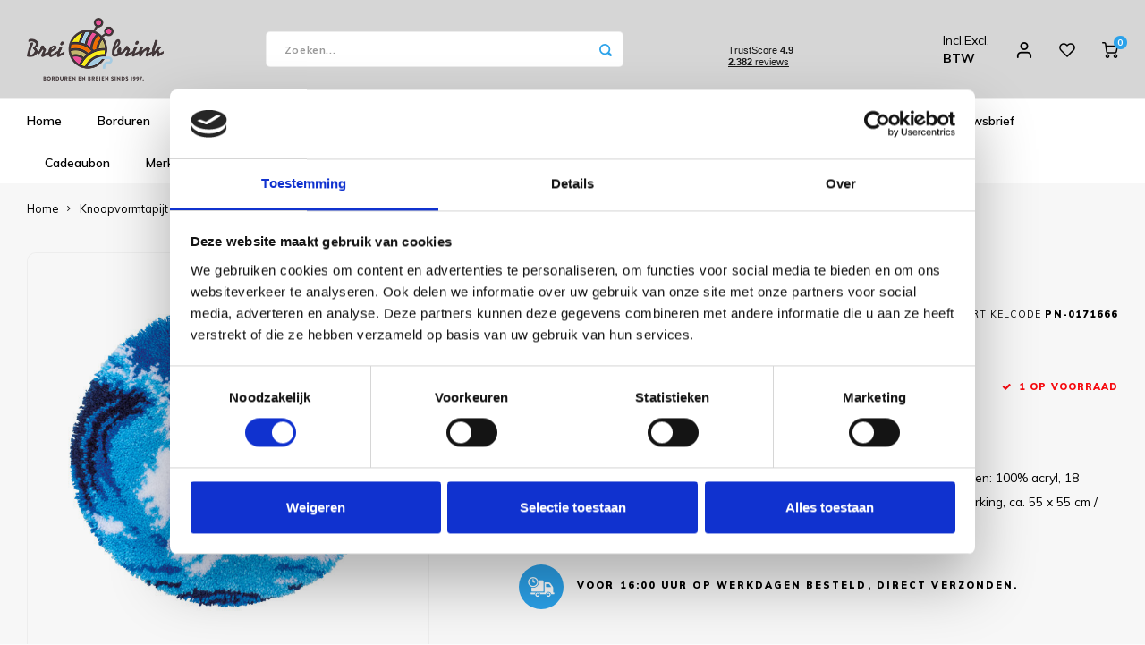

--- FILE ---
content_type: text/html;charset=utf-8
request_url: https://www.breibrink.nl/knoopvormtapijt-kit-dolfijn.html
body_size: 53460
content:
<!DOCTYPE html>
<html lang="nl">
	
  <head>
    
        
    <meta charset="utf-8"/>
<!-- [START] 'blocks/head.rain' -->
<!--

  (c) 2008-2026 Lightspeed Netherlands B.V.
  http://www.lightspeedhq.com
  Generated: 31-01-2026 @ 12:40:39

-->
<link rel="canonical" href="https://www.breibrink.nl/knoopvormtapijt-kit-dolfijn.html"/>
<link rel="alternate" href="https://www.breibrink.nl/index.rss" type="application/rss+xml" title="Nieuwe producten"/>
<meta name="robots" content="noodp,noydir"/>
<link href="https://plus.google.com/u/0/116655123153862540825" rel="publisher"/>
<meta name="google-site-verification" content="OO-3ozCDW4pSc0OWRNyYapTOyIe_-x66B0jt8cDT0_c"/>
<meta property="og:url" content="https://www.breibrink.nl/knoopvormtapijt-kit-dolfijn.html?source=facebook"/>
<meta property="og:site_name" content="de Breibrink"/>
<meta property="og:title" content="Knoopvormtapijt kit Dolfijn"/>
<meta property="og:description" content="Knoopkit, Handgeschilderd grof mono-stramien: 52% katoen, 48% polyester, Garen: 100% acryl, 18 steken/10 cm, Werkwijze in 8 talen, Foto, Knoophaak, Met tapijtli"/>
<meta property="og:image" content="https://cdn.webshopapp.com/shops/233603/files/329554011/vervaco-knoopvormtapijt-kit-dolfijn.jpg"/>
<script src="https://app.dmws.plus/shop-assets/233603/dmws-plus-loader.js?id=39cee3c8a639a4a43167ef0160ddef10"></script>
<script>
<!-- Meta Pixel Code -->
<script>
!function(f,b,e,v,n,t,s)
{if(f.fbq)return;n=f.fbq=function(){n.callMethod?
n.callMethod.apply(n,arguments):n.queue.push(arguments)};
if(!f._fbq)f._fbq=n;n.push=n;n.loaded=!0;n.version='2.0';
n.queue=[];t=b.createElement(e);t.async=!0;
t.src=v;s=b.getElementsByTagName(e)[0];
s.parentNode.insertBefore(t,s)}(window, document,'script',
'https://connect.facebook.net/en_US/fbevents.js');
fbq('init', '1460779584713491');
fbq('track', 'PageView');
</script>
<noscript><img height="1" width="1" style="display:none"
src="https://www.facebook.com/tr?id=1460779584713491&ev=PageView&noscript=1"
/></noscript>
<!-- End Meta Pixel Code -->
</script>
<script>
(function(w,d,s,l,i){w[l]=w[l]||[];w[l].push({'gtm.start':
new Date().getTime(),event:'gtm.js'});var f=d.getElementsByTagName(s)[0],
j=d.createElement(s),dl=l!='dataLayer'?'&l='+l:'';j.async=true;j.src=
'https://www.googletagmanager.com/gtm.js?id='+i+dl;f.parentNode.insertBefore(j,f);
})(window,document,'script','dataLayer','GTM-PV7T7Z4');
</script>
<script src="https://www.googletagmanager.com/gtag/js?id=AW-1068055119"></script>
<script>
  window.dataLayer = window.dataLayer || [];
    function gtag(){dataLayer.push(arguments);}
    gtag('js', new Date());

    gtag('config', 'AW-1068055119');


</script>
<!--[if lt IE 9]>
<script src="https://cdn.webshopapp.com/assets/html5shiv.js?2025-02-20"></script>
<![endif]-->
<!-- [END] 'blocks/head.rain' -->
    <title>Knoopvormtapijt kit Dolfijn - de Breibrink</title>
    <meta name="description" content="Knoopkit, Handgeschilderd grof mono-stramien: 52% katoen, 48% polyester, Garen: 100% acryl, 18 steken/10 cm, Werkwijze in 8 talen, Foto, Knoophaak, Met tapijtli" />
    <meta name="keywords" content="Vervaco, Knoopvormtapijt, kit, Dolfijn, borduren, breibrink, borduurbrink, haken, breien, linnen, aida, borduurstof, dmc, kreinik, mill hill, borduurpakket, garen, borduurgaren, soqs, chiaogoo, wol, katoen, coopknits, sokkenwol rondbreinaald, studio" />
    <meta http-equiv="X-UA-Compatible" content="IE=edge,chrome=1">
    <meta name="viewport" content="width=device-width, initial-scale=1.0">
    <meta name="apple-mobile-web-app-capable" content="yes">
    <meta name="apple-mobile-web-app-status-bar-style" content="black">
    <meta property="fb:app_id" content="966242223397117"/>
    <meta name="viewport" content="width=device-width, initial-scale=1, maximum-scale=1, user-scalable=0"/>
    <meta name="apple-mobile-web-app-capable" content="yes">
    <meta name="HandheldFriendly" content="true" /> 
		<meta name="apple-mobile-web-app-title" content="de Breibrink">
  
		<link rel="apple-touch-icon-precomposed" href="https://cdn.webshopapp.com/shops/233603/themes/169649/v/2070661/assets/homescreen-icon.jpg?20231022143445"/> 
  
    <link rel="shortcut icon" href="https://cdn.webshopapp.com/shops/233603/themes/169649/v/2070660/assets/favicon.ico?20231022143415" type="image/x-icon" />
    <link href='//fonts.googleapis.com/css?family=Muli:400,300,500,600,700,800,900' rel='stylesheet' type='text/css'>
    <link href='//fonts.googleapis.com/css?family=Montserrat:400,300,500,600,700,800,900' rel='stylesheet' type='text/css'>
    <link rel="stylesheet" href="https://cdn.webshopapp.com/shops/233603/themes/169649/assets/bootstrap.css?2026012914390220201223145132" />
    <link rel="stylesheet" href="https://cdn.webshopapp.com/shops/233603/themes/169649/assets/font-awesome-min.css?2026012914390220201223145132" />
  	  	<link href="https://cdn.webshopapp.com/shops/233603/themes/169649/assets/gibbon-icons.css?2026012914390220201223145132" rel="stylesheet">
    <link rel="stylesheet" href="https://cdn.webshopapp.com/shops/233603/themes/169649/assets/owl-carousel-min.css?2026012914390220201223145132" />  
    <link rel="stylesheet" href="https://cdn.webshopapp.com/shops/233603/themes/169649/assets/semantic.css?2026012914390220201223145132" />  
    <link rel="stylesheet" href="https://cdn.webshopapp.com/shops/233603/themes/169649/assets/jquery-fancybox-min.css?2026012914390220201223145132" /> 
    <link rel="stylesheet" href="https://cdn.webshopapp.com/shops/233603/themes/169649/assets/style.css?2026012914390220201223145132?750" /> 
    <link rel="stylesheet" href="https://cdn.webshopapp.com/shops/233603/themes/169649/assets/settings.css?2026012914390220201223145132" />  
    <link rel="stylesheet" href="https://cdn.webshopapp.com/assets/gui-2-0.css?2025-02-20" />
    <link rel="stylesheet" href="https://cdn.webshopapp.com/assets/gui-responsive-2-0.css?2025-02-20" />   
    <link rel="stylesheet" href="https://cdn.webshopapp.com/shops/233603/themes/169649/assets/custom.css?2026012914390220201223145132" />

    <script src="https://cdn.webshopapp.com/assets/jquery-1-9-1.js?2025-02-20"></script>
    <script src="https://cdn.webshopapp.com/assets/jquery-ui-1-10-1.js?2025-02-20"></script>
    
   
    <script src="https://cdn.webshopapp.com/shops/233603/themes/169649/assets/bootstrap.js?2026012914390220201223145132"></script>
    <script src="https://cdn.webshopapp.com/shops/233603/themes/169649/assets/owl-carousel-min.js?2026012914390220201223145132"></script>
    <script src="https://cdn.webshopapp.com/shops/233603/themes/169649/assets/semantic.js?2026012914390220201223145132"></script>
    <script src="https://cdn.webshopapp.com/shops/233603/themes/169649/assets/jquery-fancybox-min.js?2026012914390220201223145132"></script>
    <script src="https://cdn.webshopapp.com/shops/233603/themes/169649/assets/moment.js?2026012914390220201223145132"></script>  
    <script src="https://cdn.webshopapp.com/shops/233603/themes/169649/assets/js-cookie.js?2026012914390220201223145132"></script>
    <script src="https://cdn.webshopapp.com/shops/233603/themes/169649/assets/jquery-countdown-min.js?2026012914390220201223145132"></script>
  	<script src="https://cdn.webshopapp.com/shops/233603/themes/169649/assets/masonry.js?2026012914390220201223145132"></script>
    <script src="https://cdn.webshopapp.com/shops/233603/themes/169649/assets/global.js?2026012914390220201223145132"></script>
  	<script src="//cdnjs.cloudflare.com/ajax/libs/jqueryui-touch-punch/0.2.3/jquery.ui.touch-punch.min.js"></script>
		<script type="text/javascript" src="//widget.trustpilot.com/bootstrap/v5/tp.widget.bootstrap.min.js" async></script>
    
    <script src="https://cdn.webshopapp.com/shops/233603/themes/169649/assets/jcarousel.js?2026012914390220201223145132"></script>
    <script src="https://cdn.webshopapp.com/assets/gui.js?2025-02-20"></script>
    
  <script src="https://cdn.webshopapp.com/assets/gui-responsive-2-0.js?2025-02-20"></script>
  <!-- TrustBox script -->
		<script type="text/javascript" src="//widget.trustpilot.com/bootstrap/v5/tp.widget.bootstrap.min.js" async></script>
	<!-- End TrustBox script -->
    
        
    
    <!--[if lt IE 9]>
    <link rel="stylesheet" href="https://cdn.webshopapp.com/shops/233603/themes/169649/assets/style-ie.css?2026012914390220201223145132" />
    <![endif]-->
  </head>  <body class=" no-mobile-bar"><script type="application/ld+json">
[
			{
    "@context": "http://schema.org",
    "@type": "BreadcrumbList",
    "itemListElement":
    [
      {
        "@type": "ListItem",
        "position": 1,
        "item": {
        	"@id": "https://www.breibrink.nl/",
        	"name": "Home"
        }
      },
    	    	{
    		"@type": "ListItem",
     		"position": 2,
     		"item":	{
      		"@id": "https://www.breibrink.nl/knoopvormtapijt-kit-dolfijn.html",
      		"name": "Knoopvormtapijt kit Dolfijn"
    		}
    	}    	    ]
  },
      
      
  {
    "@context": "http://schema.org",
    "@type": "Product", 
    "name": "Vervaco Knoopvormtapijt kit Dolfijn",
    "url": "https://www.breibrink.nl/knoopvormtapijt-kit-dolfijn.html",
    "brand": "Vervaco",    "description": "Knoopkit, Handgeschilderd grof mono-stramien: 52% katoen, 48% polyester, Garen: 100% acryl, 18 steken/10 cm, Werkwijze in 8 talen, Foto, Knoophaak, Met tapijtli",    "image": "https://cdn.webshopapp.com/shops/233603/files/329554011/300x250x2/vervaco-knoopvormtapijt-kit-dolfijn.jpg",    "gtin13": "5400946010524",    "mpn": "PN-0171666",        "offers": {
      "@type": "Offer",
      "price": "60.37",
      "url": "https://www.breibrink.nl/knoopvormtapijt-kit-dolfijn.html",
      "priceValidUntil": "2027-01-31",
      "priceCurrency": "EUR",
        "availability": "https://schema.org/InStock",
        "inventoryLevel": "1"
          }
      },
      
    {
  "@context": "http://schema.org",
  "@id": "https://www.breibrink.nl/#Organization",
  "@type": "Organization",
  "url": "https://www.breibrink.nl/", 
  "name": "de Breibrink",
  "logo": "https://cdn.webshopapp.com/shops/233603/themes/169649/v/2789772/assets/logo.png?20260105183758",
  "telephone": "0031592273685",
  "email": ""
    }
  ]
</script><div class="cart-messages hidden"><ul></ul></div><div id="cart-popup" class="cart-popup mobile-popup" data-popup="cart"><div class="popup-inner"><div class="inner cart-wrap"><div class="table"><div class="title-small title-font">Winkelwagen</div><div class="general-content cart-content"></div><div class="empty-cart">
      	Geen producten gevonden...
      </div><div class="table-wrap"><form id="gui-form-cart" action="https://www.breibrink.nl/cart/update/" method="post"><table></table></form></div><div class="shipping-discount hidden"><div class="discount-block"><form class="gui-form-discount" action="https://www.breibrink.nl/cart/setDiscount/" method="post"><input class="standard-input" type="text" name="code" placeholder="Kortingscode"><a class="btn btn-small accent add-discount"  href="javascript:;"><i class="fa fa-plus"></i></a></form></div><a href="https://www.breibrink.nl/cart/?shipping" class="btn accent btn-small hidden-xs">Verzendkosten berekenen</a></div></div><div class="totals-wrap"><div class="totals"><div class="title-small title-font hidden-xs"><span data-cart-items>0</span> artikelen</div><table><tr><td>Totaal excl. btw</td><td data-cart-total-excl>€0,00</td></tr><tr><td>BTW</td><td data-cart-total-vat>€0,00</td></tr><tr><td>Totaal</td><td data-cart-total-incl>€0,00</td></tr></table><div class="buttons"><a class="btn accent" href="https://www.breibrink.nl/checkout/">Naar de kassa</a><a class="btn light hidden-xs" href="javascript:;" data-fancybox-close>Ga verder met winkelen</a></div></div><div class="payments hidden-xs"></div></div></div></div><div class="close-popup"><div class="close-popup-inner"><a href="javascript:;" class="close-mobile-popup" data-fancybox-close>
        Sluiten
      </a></div></div></div><div id="login-popup" class="mobile-popup" data-popup="login"><div class="popup-inner"><div class="title-small title-font">Inloggen</div><form class="formLogin" id="formLogin" action="https://www.breibrink.nl/account/loginPost/?return=https%3A%2F%2Fwww.breibrink.nl%2Fknoopvormtapijt-kit-dolfijn.html" method="post"><input type="hidden" name="key" value="68e9d1ef6dc458ef3bcd62c3e091f875" /><input type="hidden" name="type" value="login" /><input type="submit" hidden/><input type="text" name="email" id="formLoginEmail" value="" placeholder="E-mailadres" class="standard-input" /><input type="password" name="password" id="formLoginPassword" value="" placeholder="Wachtwoord" class="standard-input"/><div class="buttons"><a class="btn accent" href="#" onclick="$('#formLogin').submit(); return false;" title="Inloggen">Inloggen</a></div></form><div class="options"><a class="forgot-pw" href="https://www.breibrink.nl/account/password/">Wachtwoord vergeten?</a><span class="or">of</span><a class="no-account" href="https://www.breibrink.nl/account/register/">Nog geen account? Klik</a></div></div><div class="close-popup"><div class="close-popup-inner"><a href="javascript:;" class="close-mobile-popup" data-fancybox-close>
        Sluiten
      </a></div></div></div><div id="language-currency-popup" class="language-currency-popup mobile-popup"><div class="popup-inner"><div class="language-section"><div class="title-small title-font">Taal</div><div class="options-wrap"><div class="option active"><a href="https://www.breibrink.nl/go/product/110704265"><div class="inner"><div class="icon"><img src="https://cdn.webshopapp.com/shops/233603/themes/169649/assets/flag-nl.svg?2026012914390220201223145132" alt="flag-Nederlands"></div><div class="text">Nederlands</div></div></a></div></div></div><div class="close-popup"><div class="close-popup-inner"><a href="javascript:;" class="close-mobile-popup" data-fancybox-close>
          Sluiten
        </a></div></div></div></div><div class="mobile-menu mobile-popup" data-popup="menu"><div class="popup-inner"><div class="menu-wrap"><div class="breads">Hoofdmenu</div><div class="title-small title-font">Categorieën</div><div class="menu"><ul><li class=""><a class="normal-link" href="https://www.breibrink.nl/borduren/">Borduren<span class="more-cats"><i class="fa fa-chevron-right"></i></span></a><div class="subs"><div class="breads">Hoofdmenu / borduren</div><div class="title-small title-font text-center subs-back"><i class="fa fa-chevron-left"></i>Borduren</div><ul class=""><li class=""><a class="normal-link" href="https://www.breibrink.nl/borduren/nieuw/">NIEUW!!</a></li><li class=""><a class="normal-link" href="https://www.breibrink.nl/borduren/artikelen-om-te-borduren/">Artikelen om te borduren<span class="more-cats"><i class="fa fa-chevron-right"></i></span></a><div class="subs"><div class="breads">Hoofdmenu / borduren / nieuw!! / artikelen om te borduren</div><div class="title-small title-font text-center subs-back"><i class="fa fa-chevron-left"></i>Artikelen om te borduren</div><ul class=""><li class=""><a class="normal-link" href="https://www.breibrink.nl/borduren/artikelen-om-te-borduren/baby-artikelen/">Baby artikelen</a></li><li class=""><a class="normal-link" href="https://www.breibrink.nl/borduren/artikelen-om-te-borduren/badstof-artikelen/">Badstof artikelen</a></li><li class=""><a class="normal-link" href="https://www.breibrink.nl/borduren/artikelen-om-te-borduren/keuken-artikelen/">Keuken artikelen</a></li><li class=""><a class="normal-link" href="https://www.breibrink.nl/borduren/artikelen-om-te-borduren/plexiglas-artikelen/">Plexiglas artikelen</a></li><li class=""><a class="normal-link" href="https://www.breibrink.nl/borduren/artikelen-om-te-borduren/rico-diversen/">Rico Diversen</a></li></ul></div></li><li class=""><a class="normal-link" href="https://www.breibrink.nl/borduren/borduurpakketten/">Borduurpakketten<span class="more-cats"><i class="fa fa-chevron-right"></i></span></a><div class="subs"><div class="breads">Hoofdmenu / borduren / nieuw!! / artikelen om te borduren / borduurpakketten</div><div class="title-small title-font text-center subs-back"><i class="fa fa-chevron-left"></i>Borduurpakketten</div><ul class=""><li class=""><a class="normal-link" href="https://www.breibrink.nl/borduren/borduurpakketten/special-shop-oude-meesters/">Special Shop - Oude Meesters</a></li><li class=""><a class="normal-link" href="https://www.breibrink.nl/borduren/borduurpakketten/special-shop-hoop/">Special Shop - Hoop</a></li><li class=""><a class="normal-link" href="https://www.breibrink.nl/borduren/borduurpakketten/special-shop-vrij-borduren/">Special Shop - Vrij Borduren</a></li><li class=""><a class="normal-link" href="https://www.breibrink.nl/borduren/borduurpakketten/bothy-threads/">Bothy Threads </a></li><li class=""><a class="normal-link" href="https://www.breibrink.nl/borduren/borduurpakketten/dimensions/">Dimensions </a></li><li class=""><a class="normal-link" href="https://www.breibrink.nl/borduren/borduurpakketten/dmc/">DMC</a></li><li class=""><a class="normal-link" href="https://www.breibrink.nl/borduren/borduurpakketten/leti-stitch/">Leti Stitch</a></li><li class=""><a class="normal-link" href="https://www.breibrink.nl/borduren/borduurpakketten/heritage-crafts/">Heritage Crafts</a></li><li class=""><a class="normal-link" href="https://www.breibrink.nl/borduren/borduurpakketten/luca-s/">Luca-S</a></li><li class=""><a class="normal-link" href="https://www.breibrink.nl/borduren/borduurpakketten/lanarte/">Lanarte</a></li><li class=""><a class="normal-link" href="https://www.breibrink.nl/borduren/borduurpakketten/magic-needle/">Magic  Needle</a></li><li class=""><a class="normal-link" href="https://www.breibrink.nl/borduren/borduurpakketten/marjolein-bastin/">Marjolein Bastin  </a></li><li class=""><a class="normal-link" href="https://www.breibrink.nl/borduren/borduurpakketten/mill-hill/">Mill Hill </a></li><li class=""><a class="normal-link" href="https://www.breibrink.nl/borduren/borduurpakketten/merejka/">Merejka </a></li><li class=""><a class="normal-link" href="https://www.breibrink.nl/borduren/borduurpakketten/pako/">PAKO</a></li><li class=""><a class="normal-link" href="https://www.breibrink.nl/borduren/borduurpakketten/permin-of-copenhagen/">Permin of Copenhagen</a></li><li class=""><a class="normal-link" href="https://www.breibrink.nl/borduren/borduurpakketten/rico-design/">Rico Design</a></li><li class=""><a class="normal-link" href="https://www.breibrink.nl/borduren/borduurpakketten/riolis/">RIOLIS</a></li><li class=""><a class="normal-link" href="https://www.breibrink.nl/borduren/borduurpakketten/rto/">RTO </a></li><li class=""><a class="normal-link" href="https://www.breibrink.nl/borduren/borduurpakketten/stitchonomy/">Stitchonomy </a></li><li class=""><a class="normal-link" href="https://www.breibrink.nl/borduren/borduurpakketten/studio-koekoek-20-korting/">Studio Koekoek - 20% KORTING</a></li><li class=""><a class="normal-link" href="https://www.breibrink.nl/borduren/borduurpakketten/vervaco/">Vervaco</a></li></ul></div></li><li class=""><a class="normal-link" href="https://www.breibrink.nl/borduren/borduurpatronen/">Borduurpatronen<span class="more-cats"><i class="fa fa-chevron-right"></i></span></a><div class="subs"><div class="breads">Hoofdmenu / borduren / nieuw!! / artikelen om te borduren / borduurpakketten / borduurpatronen</div><div class="title-small title-font text-center subs-back"><i class="fa fa-chevron-left"></i>Borduurpatronen</div><ul class=""><li class=""><a class="normal-link" href="https://www.breibrink.nl/borduren/borduurpatronen/bella-filipina-designs/">Bella Filipina Designs </a></li><li class=""><a class="normal-link" href="https://www.breibrink.nl/borduren/borduurpatronen/bothy-threads/">Bothy Threads </a></li><li class=""><a class="normal-link" href="https://www.breibrink.nl/borduren/borduurpatronen/diverse-designers/">Diverse designers</a></li><li class=""><a class="normal-link" href="https://www.breibrink.nl/borduren/borduurpatronen/dmc/">DMC</a></li><li class=""><a class="normal-link" href="https://www.breibrink.nl/borduren/borduurpatronen/heaven-and-earth-designs-50-korting/">Heaven and Earth Designs - 50% KORTING</a></li><li class=""><a class="normal-link" href="https://www.breibrink.nl/borduren/borduurpatronen/ink-circles/">Ink Circles</a></li><li class=""><a class="normal-link" href="https://www.breibrink.nl/borduren/borduurpatronen/lavender-and-lace-nu-50-korting/">Lavender and Lace - NU 50% KORTING</a></li><li class=""><a class="normal-link" href="https://www.breibrink.nl/borduren/borduurpatronen/leti-stitch/">Leti Stitch</a></li><li class=""><a class="normal-link" href="https://www.breibrink.nl/borduren/borduurpatronen/lindner/">Lindner</a></li><li class=""><a class="normal-link" href="https://www.breibrink.nl/borduren/borduurpatronen/mirabilia/">Mirabilia </a></li><li class=""><a class="normal-link" href="https://www.breibrink.nl/borduren/borduurpatronen/nimue/">Nimue</a></li><li class=""><a class="normal-link" href="https://www.breibrink.nl/borduren/borduurpatronen/nora-corbett/">Nora Corbett</a></li><li class=""><a class="normal-link" href="https://www.breibrink.nl/borduren/borduurpatronen/rico-design/">Rico Design</a></li><li class=""><a class="normal-link" href="https://www.breibrink.nl/borduren/borduurpatronen/rosewood-manor/">Rosewood Manor</a></li><li class=""><a class="normal-link" href="https://www.breibrink.nl/borduren/borduurpatronen/soda-stitch/">Soda Stitch </a></li><li class=""><a class="normal-link" href="https://www.breibrink.nl/borduren/borduurpatronen/tiny-modernist/">Tiny Modernist</a></li></ul></div></li><li class=""><a class="normal-link" href="https://www.breibrink.nl/borduren/boekenleggers/">Boekenleggers</a></li><li class=""><a class="normal-link" href="https://www.breibrink.nl/borduren/borduurgarens/">Borduurgarens<span class="more-cats"><i class="fa fa-chevron-right"></i></span></a><div class="subs"><div class="breads">Hoofdmenu / borduren / nieuw!! / artikelen om te borduren / borduurpakketten / borduurpatronen / boekenleggers / borduurgarens</div><div class="title-small title-font text-center subs-back"><i class="fa fa-chevron-left"></i>Borduurgarens</div><ul class=""><li class=""><a class="normal-link" href="https://www.breibrink.nl/borduren/borduurgarens/venus-splijtzijde/">Venus Splijtzijde</a></li><li class=""><a class="normal-link" href="https://www.breibrink.nl/borduren/borduurgarens/anchor-linnen/">Anchor Linen</a></li><li class=""><a class="normal-link" href="https://www.breibrink.nl/borduren/borduurgarens/dmc-splijtzijde/">DMC Splijtzijde  </a></li><li class=""><a class="normal-link" href="https://www.breibrink.nl/borduren/borduurgarens/dmc-coloris/">DMC Coloris </a></li><li class=""><a class="normal-link" href="https://www.breibrink.nl/borduren/borduurgarens/dmc-light-effects-metallic/">DMC Light Effects Metallic </a></li><li class=""><a class="normal-link" href="https://www.breibrink.nl/borduren/borduurgarens/dmc-borduurkatoen-16/">DMC Borduurkatoen 16 </a></li><li class=""><a class="normal-link" href="https://www.breibrink.nl/borduren/borduurgarens/dmc-borduurkatoen-20/">DMC Borduurkatoen 20 </a></li><li class=""><a class="normal-link" href="https://www.breibrink.nl/borduren/borduurgarens/dmc-borduurkatoen-25/">DMC Borduurkatoen 25</a></li><li class=""><a class="normal-link" href="https://www.breibrink.nl/borduren/borduurgarens/dmc-borduurkatoen-30/">DMC Borduurkatoen 30 </a></li><li class=""><a class="normal-link" href="https://www.breibrink.nl/borduren/borduurgarens/dmc-color-variations/">DMC Color Variations </a></li><li class=""><a class="normal-link" href="https://www.breibrink.nl/borduren/borduurgarens/dmc-diamant/">DMC Diamant </a></li><li class=""><a class="normal-link" href="https://www.breibrink.nl/borduren/borduurgarens/dmc-etoile/">DMC Etoile  </a></li><li class=""><a class="normal-link" href="https://www.breibrink.nl/borduren/borduurgarens/dmc-satin/">DMC Satin</a></li><li class=""><a class="normal-link" href="https://www.breibrink.nl/borduren/borduurgarens/dmc-special-dentelles-80/">DMC Special Dentelles 80 </a></li><li class=""><a class="normal-link" href="https://www.breibrink.nl/borduren/borduurgarens/dmc-diversen/">DMC Diversen </a></li><li class=""><a class="normal-link" href="https://www.breibrink.nl/borduren/borduurgarens/kreinik-blending-filament/">Kreinik Blending Filament</a></li><li class=""><a class="normal-link" href="https://www.breibrink.nl/borduren/borduurgarens/kreinik-very-fine-braid-4/">Kreinik Very Fine Braid #4</a></li><li class=""><a class="normal-link" href="https://www.breibrink.nl/borduren/borduurgarens/kreinik-cord/">Kreinik Cord</a></li><li class=""><a class="normal-link" href="https://www.breibrink.nl/borduren/borduurgarens/kreinik-fine-braid-8/">Kreinik Fine Braid #8</a></li><li class=""><a class="normal-link" href="https://www.breibrink.nl/borduren/borduurgarens/kreinik-japan-threads/">Kreinik Japan Threads</a></li><li class=""><a class="normal-link" href="https://www.breibrink.nl/borduren/borduurgarens/kreinik-ribbon/">Kreinik Ribbon</a></li><li class=""><a class="normal-link" href="https://www.breibrink.nl/borduren/borduurgarens/kreinik-tapestry-braid-12/">Kreinik Tapestry Braid #12</a></li><li class=""><a class="normal-link" href="https://www.breibrink.nl/borduren/borduurgarens/rainbow-gallery-diversen/">Rainbow Gallery Diversen</a></li><li class=""><a class="normal-link" href="https://www.breibrink.nl/borduren/borduurgarens/rainbow-gallery-linen/">Rainbow Gallery Linen</a></li><li class=""><a class="normal-link" href="https://www.breibrink.nl/borduren/borduurgarens/rainbow-gallery-mandarin-floss/">Rainbow Gallery Mandarin Floss</a></li><li class=""><a class="normal-link" href="https://www.breibrink.nl/borduren/borduurgarens/rainbow-gallery-neon-rays/">Rainbow Gallery Neon Rays</a></li><li class=""><a class="normal-link" href="https://www.breibrink.nl/borduren/borduurgarens/rainbow-gallery-petite-treasure-braid/">Rainbow Gallery Petite Treasure Braid</a></li><li class=""><a class="normal-link" href="https://www.breibrink.nl/borduren/borduurgarens/rainbow-gallery-sparkle-braid/">Rainbow Gallery Sparkle Braid</a></li><li class=""><a class="normal-link" href="https://www.breibrink.nl/borduren/borduurgarens/rainbow-gallery-splendor/">Rainbow Gallery Splendor</a></li><li class=""><a class="normal-link" href="https://www.breibrink.nl/borduren/borduurgarens/rainbow-gallery-wispers/">Rainbow Gallery Wispers</a></li><li class=""><a class="normal-link" href="https://www.breibrink.nl/borduren/borduurgarens/rico-metallic/">Rico Metallic</a></li><li class=""><a class="normal-link" href="https://www.breibrink.nl/borduren/borduurgarens/rico-splijtzijde/">Rico Splijtzijde</a></li><li class=""><a class="normal-link" href="https://www.breibrink.nl/borduren/borduurgarens/kleurstalenkaarten/">Kleurstalenkaarten</a></li><li class=""><a class="normal-link" href="https://www.breibrink.nl/borduren/borduurgarens/the-caron-collection-waterlilies/">The Caron Collection Waterlilies</a></li></ul></div></li><li class=""><a class="normal-link" href="https://www.breibrink.nl/borduren/charms/">Charms</a></li><li class=""><a class="normal-link" href="https://www.breibrink.nl/borduren/fotoborduren/">Fotoborduren</a></li><li class=""><a class="normal-link" href="https://www.breibrink.nl/borduren/halloween/">Halloween</a></li><li class=""><a class="normal-link" href="https://www.breibrink.nl/borduren/kaart-borduurpakketten/">Kaart borduurpakketten</a></li><li class=""><a class="normal-link" href="https://www.breibrink.nl/borduren/kerstmis/">Kerstmis<span class="more-cats"><i class="fa fa-chevron-right"></i></span></a><div class="subs"><div class="breads">Hoofdmenu / borduren / nieuw!! / artikelen om te borduren / borduurpakketten / borduurpatronen / boekenleggers / borduurgarens / charms / fotoborduren / halloween / kaart borduurpakketten / kerstmis</div><div class="title-small title-font text-center subs-back"><i class="fa fa-chevron-left"></i>Kerstmis</div><ul class=""><li class=""><a class="normal-link" href="https://www.breibrink.nl/borduren/kerstmis/kerstkaarten/">Kerstkaarten</a></li><li class=""><a class="normal-link" href="https://www.breibrink.nl/borduren/kerstmis/kerstpakketten/">Kerstpakketten</a></li><li class=""><a class="normal-link" href="https://www.breibrink.nl/borduren/kerstmis/kerstpatronen/">Kerstpatronen</a></li><li class=""><a class="normal-link" href="https://www.breibrink.nl/borduren/kerstmis/ornaments-plastic-canvas/">Ornaments Plastic Canvas </a></li></ul></div></li><li class=""><a class="normal-link" href="https://www.breibrink.nl/borduren/mill-hill-kraaltjes/">Mill Hill kraaltjes<span class="more-cats"><i class="fa fa-chevron-right"></i></span></a><div class="subs"><div class="breads">Hoofdmenu / borduren / nieuw!! / artikelen om te borduren / borduurpakketten / borduurpatronen / boekenleggers / borduurgarens / charms / fotoborduren / halloween / kaart borduurpakketten / kerstmis / mill hill kraaltjes</div><div class="title-small title-font text-center subs-back"><i class="fa fa-chevron-left"></i>Mill Hill kraaltjes</div><ul class=""><li class=""><a class="normal-link" href="https://www.breibrink.nl/borduren/mill-hill-kraaltjes/glass-seed-00020-02799/">Glass Seed 00020 - 02799</a></li><li class=""><a class="normal-link" href="https://www.breibrink.nl/borduren/mill-hill-kraaltjes/glow-in-the-dark-02700-02799/">Glow in the Dark 02700 - 02799</a></li><li class=""><a class="normal-link" href="https://www.breibrink.nl/borduren/mill-hill-kraaltjes/antique-03002-03575/">Antique 03002 - 03575</a></li><li class=""><a class="normal-link" href="https://www.breibrink.nl/borduren/mill-hill-kraaltjes/pebble-05002-05609/">Pebble 05002 - 05609</a></li><li class=""><a class="normal-link" href="https://www.breibrink.nl/borduren/mill-hill-kraaltjes/magnifica-10001-10120/">Magnifica 10001 - 10120</a></li><li class=""><a class="normal-link" href="https://www.breibrink.nl/borduren/mill-hill-kraaltjes/glass-treasures-12001-12304/">Glass Treasures 12001 - 12304</a></li><li class=""><a class="normal-link" href="https://www.breibrink.nl/borduren/mill-hill-kraaltjes/crystal-treasures-13001-13102/">Crystal Treasures 13001 - 13102 </a></li><li class=""><a class="normal-link" href="https://www.breibrink.nl/borduren/mill-hill-kraaltjes/pony-no-8-18002-18831/">Pony no. 8 18002 - 18831</a></li><li class=""><a class="normal-link" href="https://www.breibrink.nl/borduren/mill-hill-kraaltjes/petites-40020-45270/">Petites 40020 - 45270</a></li><li class=""><a class="normal-link" href="https://www.breibrink.nl/borduren/mill-hill-kraaltjes/frosted-60020-65270/">Frosted 60020 - 65270</a></li><li class=""><a class="normal-link" href="https://www.breibrink.nl/borduren/mill-hill-kraaltjes/pony-no-6-16010-16616/">Pony no. 6 16010 - 16616</a></li><li class=""><a class="normal-link" href="https://www.breibrink.nl/borduren/mill-hill-kraaltjes/small-bugle-70020-72053/">Small bugle 70020 - 72053</a></li><li class=""><a class="normal-link" href="https://www.breibrink.nl/borduren/mill-hill-kraaltjes/large-bugle-90020-92555/">Large bugle 90020 - 92555</a></li><li class=""><a class="normal-link" href="https://www.breibrink.nl/borduren/mill-hill-kraaltjes/medium-bugle-80020-82054/">Medium bugle 80020 - 82054</a></li></ul></div></li><li class=""><a class="normal-link" href="https://www.breibrink.nl/borduren/mini-kits/">Mini Kits<span class="more-cats"><i class="fa fa-chevron-right"></i></span></a><div class="subs"><div class="breads">Hoofdmenu / borduren / nieuw!! / artikelen om te borduren / borduurpakketten / borduurpatronen / boekenleggers / borduurgarens / charms / fotoborduren / halloween / kaart borduurpakketten / kerstmis / mill hill kraaltjes / mini kits</div><div class="title-small title-font text-center subs-back"><i class="fa fa-chevron-left"></i>Mini Kits</div><ul class=""><li class=""><a class="normal-link" href="https://www.breibrink.nl/borduren/mini-kits/magic-needle/">Magic Needle</a></li><li class=""><a class="normal-link" href="https://www.breibrink.nl/borduren/mini-kits/lavendel-zakjes/">Lavendel zakjes</a></li><li class=""><a class="normal-link" href="https://www.breibrink.nl/borduren/mini-kits/mill-hill/">Mill Hill</a></li><li class=""><a class="normal-link" href="https://www.breibrink.nl/borduren/mini-kits/mouseloft/">Mouseloft</a></li><li class=""><a class="normal-link" href="https://www.breibrink.nl/borduren/mini-kits/riolis/">RIOLIS</a></li><li class=""><a class="normal-link" href="https://www.breibrink.nl/borduren/mini-kits/rto/">RTO</a></li><li class=""><a class="normal-link" href="https://www.breibrink.nl/borduren/mini-kits/stitchonomy/">Stitchonomy </a></li><li class=""><a class="normal-link" href="https://www.breibrink.nl/borduren/mini-kits/vervaco/">Vervaco</a></li></ul></div></li><li class=""><a class="normal-link" href="https://www.breibrink.nl/borduren/passe-partout-kaarten/">Passe-partout kaarten</a></li><li class=""><a class="normal-link" href="https://www.breibrink.nl/borduren/pasen/">Pasen</a></li><li class=""><a class="normal-link" href="https://www.breibrink.nl/borduren/tafelkleden/">Tafelkleden</a></li><li class=""><a class="normal-link" href="https://www.breibrink.nl/borduren/tijdschrift-just-cross-stitch/">Tijdschrift Just Cross Stitch</a></li></ul></div></li><li class=""><a class="normal-link" href="https://www.breibrink.nl/voorbedrukt-borduren/">Voorbedrukt borduren<span class="more-cats"><i class="fa fa-chevron-right"></i></span></a><div class="subs"><div class="breads">Hoofdmenu / voorbedrukt borduren</div><div class="title-small title-font text-center subs-back"><i class="fa fa-chevron-left"></i>Voorbedrukt borduren</div><ul class=""><li class=""><a class="normal-link" href="https://www.breibrink.nl/voorbedrukt-borduren/penelope-kits-sale-25-korting/">Penelope Kits -  SALE 25% KORTING</a></li><li class=""><a class="normal-link" href="https://www.breibrink.nl/voorbedrukt-borduren/kruissteekpakketten-voorbedrukt-sale-25-korting/">Kruissteekpakketten Voorbedrukt  -  SALE 25% KORTING</a></li><li class=""><a class="normal-link" href="https://www.breibrink.nl/voorbedrukt-borduren/kussenpakketten-spansteek-sale-25-korting/">Kussenpakketten Spansteek -  SALE 25% KORTING</a></li><li class=""><a class="normal-link" href="https://www.breibrink.nl/voorbedrukt-borduren/kussenpakketten-kruissteek-sale-25-korting/">Kussenpakketten Kruissteek -  SALE 25% KORTING</a></li><li class=""><a class="normal-link" href="https://www.breibrink.nl/voorbedrukt-borduren/kussenpakketten-knopen-of-smyrna-sale-25-korting/">Kussenpakketten Knopen of Smyrna -  SALE 25% KORTING</a></li><li class=""><a class="normal-link" href="https://www.breibrink.nl/voorbedrukt-borduren/tapijten-smyrna-of-knopen-sale-25-korting/">Tapijten Smyrna  of Knopen -  SALE 25% KORTING</a></li><li class=""><a class="normal-link" href="https://www.breibrink.nl/voorbedrukt-borduren/diverse-accessoires/">Diverse accessoires</a></li><li class=""><a class="normal-link" href="https://www.breibrink.nl/voorbedrukt-borduren/nieuw/">NIEUW!!</a></li></ul></div></li><li class=""><a class="normal-link" href="https://www.breibrink.nl/kleinvak/">Kleinvak<span class="more-cats"><i class="fa fa-chevron-right"></i></span></a><div class="subs"><div class="breads">Hoofdmenu / kleinvak</div><div class="title-small title-font text-center subs-back"><i class="fa fa-chevron-left"></i>Kleinvak</div><ul class=""><li class=""><a class="normal-link" href="https://www.breibrink.nl/kleinvak/borduurringen/">Borduurringen</a></li><li class=""><a class="normal-link" href="https://www.breibrink.nl/kleinvak/diverse-accessoires/">Diverse Accessoires</a></li><li class=""><a class="normal-link" href="https://www.breibrink.nl/kleinvak/frames/">Frames</a></li><li class=""><a class="normal-link" href="https://www.breibrink.nl/kleinvak/kussenruggen/">Kussenruggen</a></li><li class=""><a class="normal-link" href="https://www.breibrink.nl/kleinvak/lijsten/">Lijsten</a></li><li class=""><a class="normal-link" href="https://www.breibrink.nl/kleinvak/naaien/">Naaien</a></li><li class=""><a class="normal-link" href="https://www.breibrink.nl/kleinvak/naalden/">Naalden<span class="more-cats"><i class="fa fa-chevron-right"></i></span></a><div class="subs"><div class="breads">Hoofdmenu / kleinvak / borduurringen / diverse accessoires / frames / kussenruggen / lijsten / naaien / naalden</div><div class="title-small title-font text-center subs-back"><i class="fa fa-chevron-left"></i>Naalden</div><ul class=""><li class=""><a class="normal-link" href="https://www.breibrink.nl/kleinvak/naalden/bolletjesnaald/">Bolletjesnaald</a></li><li class=""><a class="normal-link" href="https://www.breibrink.nl/kleinvak/naalden/borduurnaalden-16/">Borduurnaalden #16</a></li><li class=""><a class="normal-link" href="https://www.breibrink.nl/kleinvak/naalden/borduurnaalden-18/">Borduurnaalden #18</a></li><li class=""><a class="normal-link" href="https://www.breibrink.nl/kleinvak/naalden/borduurnaalden-20/">Borduurnaalden #20</a></li><li class=""><a class="normal-link" href="https://www.breibrink.nl/kleinvak/naalden/borduurnaalden-22/">Borduurnaalden #22</a></li><li class=""><a class="normal-link" href="https://www.breibrink.nl/kleinvak/naalden/borduurnaalden-23/">Borduurnaalden #23</a></li><li class=""><a class="normal-link" href="https://www.breibrink.nl/kleinvak/naalden/borduurnaalden-24/">Borduurnaalden #24</a></li><li class=""><a class="normal-link" href="https://www.breibrink.nl/kleinvak/naalden/borduurnaalden-25/">Borduurnaalden #25</a></li><li class=""><a class="normal-link" href="https://www.breibrink.nl/kleinvak/naalden/borduurnaalden-26/">Borduurnaalden #26</a></li><li class=""><a class="normal-link" href="https://www.breibrink.nl/kleinvak/naalden/borduurnaalden-28/">Borduurnaalden #28</a></li><li class=""><a class="normal-link" href="https://www.breibrink.nl/kleinvak/naalden/punch-naalden/">Punch Naalden</a></li><li class=""><a class="normal-link" href="https://www.breibrink.nl/kleinvak/naalden/kralennaalden/">Kralennaalden</a></li><li class=""><a class="normal-link" href="https://www.breibrink.nl/kleinvak/naalden/diverse-naalden/">Diverse naalden</a></li></ul></div></li><li class=""><a class="normal-link" href="https://www.breibrink.nl/kleinvak/naaldenmagneet/">Naaldenmagneet</a></li><li class=""><a class="normal-link" href="https://www.breibrink.nl/kleinvak/opbergen/">Opbergen</a></li><li class=""><a class="normal-link" href="https://www.breibrink.nl/kleinvak/projecttassen/">Projecttassen</a></li><li class=""><a class="normal-link" href="https://www.breibrink.nl/kleinvak/scharen/">Scharen</a></li></ul></div></li><li class=""><a class="normal-link" href="https://www.breibrink.nl/stoffen/">Stoffen<span class="more-cats"><i class="fa fa-chevron-right"></i></span></a><div class="subs"><div class="breads">Hoofdmenu / stoffen</div><div class="title-small title-font text-center subs-back"><i class="fa fa-chevron-left"></i>Stoffen</div><ul class=""><li class=""><a class="normal-link" href="https://www.breibrink.nl/stoffen/aidaband/">Aidaband</a></li><li class=""><a class="normal-link" href="https://www.breibrink.nl/stoffen/easy-count-stoffen/">Easy Count Stoffen<span class="more-cats"><i class="fa fa-chevron-right"></i></span></a><div class="subs"><div class="breads">Hoofdmenu / stoffen / aidaband / easy count stoffen</div><div class="title-small title-font text-center subs-back"><i class="fa fa-chevron-left"></i>Easy Count Stoffen</div><ul class=""><li class=""><a class="normal-link" href="https://www.breibrink.nl/stoffen/easy-count-stoffen/easy-count-stoffen-van-de-rol/">Easy Count Stoffen - van de rol</a></li><li class=""><a class="normal-link" href="https://www.breibrink.nl/stoffen/easy-count-stoffen/easy-count-stoffen-lapjes/">Easy Count Stoffen - lapjes</a></li></ul></div></li><li class=""><a class="normal-link" href="https://www.breibrink.nl/stoffen/aida-hokjesstof/">Aida (hokjesstof)<span class="more-cats"><i class="fa fa-chevron-right"></i></span></a><div class="subs"><div class="breads">Hoofdmenu / stoffen / aidaband / easy count stoffen / aida (hokjesstof)</div><div class="title-small title-font text-center subs-back"><i class="fa fa-chevron-left"></i>Aida (hokjesstof)</div><ul class=""><li class=""><a class="normal-link" href="https://www.breibrink.nl/stoffen/aida-hokjesstof/aida-33-8-count/">Aida 3,3 - 8 count</a></li><li class=""><a class="normal-link" href="https://www.breibrink.nl/stoffen/aida-hokjesstof/aida-45-11-count/">Aida 4,5 - 11 count</a></li><li class=""><a class="normal-link" href="https://www.breibrink.nl/stoffen/aida-hokjesstof/aida-55-14-count/">Aida 5,5 - 14 count</a></li><li class=""><a class="normal-link" href="https://www.breibrink.nl/stoffen/aida-hokjesstof/aida-63-16-count/">Aida 6,3 - 16 count  </a></li><li class=""><a class="normal-link" href="https://www.breibrink.nl/stoffen/aida-hokjesstof/aida-7-18-count/">Aida 7 - 18 count</a></li><li class=""><a class="normal-link" href="https://www.breibrink.nl/stoffen/aida-hokjesstof/aida-8-20-count/">Aida 8 - 20 count</a></li></ul></div></li><li class=""><a class="normal-link" href="https://www.breibrink.nl/stoffen/8-draads-stoffen-20-count/">8-draads stoffen - 20 count</a></li><li class=""><a class="normal-link" href="https://www.breibrink.nl/stoffen/10-draads-stoffen-26-en-27-count/">10-draads stoffen – 26 en 27 count <span class="more-cats"><i class="fa fa-chevron-right"></i></span></a><div class="subs"><div class="breads">Hoofdmenu / stoffen / aidaband / easy count stoffen / aida (hokjesstof) / 8-draads stoffen - 20 count / 10-draads stoffen – 26 en 27 count </div><div class="title-small title-font text-center subs-back"><i class="fa fa-chevron-left"></i>10-draads stoffen – 26 en 27 count </div><ul class=""><li class=""><a class="normal-link" href="https://www.breibrink.nl/stoffen/10-draads-stoffen-26-en-27-count/uebelhoer-evenweave-10-draads/">Übelhör Evenweave 10-draads  </a></li><li class=""><a class="normal-link" href="https://www.breibrink.nl/stoffen/10-draads-stoffen-26-en-27-count/zweigart-linda-106-draads/">Zweigart Linda 10,6-draads </a></li><li class=""><a class="normal-link" href="https://www.breibrink.nl/stoffen/10-draads-stoffen-26-en-27-count/zweigart-lugana-10-draads/">Zweigart Lugana 10-draads  </a></li></ul></div></li><li class=""><a class="normal-link" href="https://www.breibrink.nl/stoffen/11-draads-stoffen-28-count/">11-draads stoffen - 28 count<span class="more-cats"><i class="fa fa-chevron-right"></i></span></a><div class="subs"><div class="breads">Hoofdmenu / stoffen / aidaband / easy count stoffen / aida (hokjesstof) / 8-draads stoffen - 20 count / 10-draads stoffen – 26 en 27 count  / 11-draads stoffen - 28 count</div><div class="title-small title-font text-center subs-back"><i class="fa fa-chevron-left"></i>11-draads stoffen - 28 count</div><ul class=""><li class=""><a class="normal-link" href="https://www.breibrink.nl/stoffen/11-draads-stoffen-28-count/fabric-flair-linnen-11-draads/">Fabric Flair Linnen 11-draads</a></li><li class=""><a class="normal-link" href="https://www.breibrink.nl/stoffen/11-draads-stoffen-28-count/jobelan-11-draads/">Jobelan 11-draads</a></li><li class=""><a class="normal-link" href="https://www.breibrink.nl/stoffen/11-draads-stoffen-28-count/uebelhoer-evenweave-11-draads/">Übelhör Evenweave 11-draads</a></li><li class=""><a class="normal-link" href="https://www.breibrink.nl/stoffen/11-draads-stoffen-28-count/zweigart-cashel-11-draads/">Zweigart Cashel 11-draads</a></li><li class=""><a class="normal-link" href="https://www.breibrink.nl/stoffen/11-draads-stoffen-28-count/zweigart-brittney-11-draads/">Zweigart Brittney 11-draads</a></li></ul></div></li><li class=""><a class="normal-link" href="https://www.breibrink.nl/stoffen/12-draads-stoffen-32-count/">12-draads stoffen - 32 count<span class="more-cats"><i class="fa fa-chevron-right"></i></span></a><div class="subs"><div class="breads">Hoofdmenu / stoffen / aidaband / easy count stoffen / aida (hokjesstof) / 8-draads stoffen - 20 count / 10-draads stoffen – 26 en 27 count  / 11-draads stoffen - 28 count / 12-draads stoffen - 32 count</div><div class="title-small title-font text-center subs-back"><i class="fa fa-chevron-left"></i>12-draads stoffen - 32 count</div><ul class=""><li class=""><a class="normal-link" href="https://www.breibrink.nl/stoffen/12-draads-stoffen-32-count/fabric-flair-linnen-12-draads/">Fabric Flair Linnen 12-draads</a></li><li class=""><a class="normal-link" href="https://www.breibrink.nl/stoffen/12-draads-stoffen-32-count/jobelan-125-draads/">Jobelan 12,5 draads</a></li><li class=""><a class="normal-link" href="https://www.breibrink.nl/stoffen/12-draads-stoffen-32-count/permin-of-copenhagen-12-draads/">Permin of Copenhagen 12-draads</a></li><li class=""><a class="normal-link" href="https://www.breibrink.nl/stoffen/12-draads-stoffen-32-count/uebelhoer-evenweave-126-draads/">Übelhör Evenweave 12,6 draads</a></li><li class=""><a class="normal-link" href="https://www.breibrink.nl/stoffen/12-draads-stoffen-32-count/zweigart-murano-12-draads/">Zweigart Murano 12-draads</a></li><li class=""><a class="normal-link" href="https://www.breibrink.nl/stoffen/12-draads-stoffen-32-count/zweigart-belfast-12-draads/">Zweigart Belfast 12-draads</a></li></ul></div></li><li class=""><a class="normal-link" href="https://www.breibrink.nl/stoffen/14-draads-stoffen-36-count/">14-draads stoffen - 36 count<span class="more-cats"><i class="fa fa-chevron-right"></i></span></a><div class="subs"><div class="breads">Hoofdmenu / stoffen / aidaband / easy count stoffen / aida (hokjesstof) / 8-draads stoffen - 20 count / 10-draads stoffen – 26 en 27 count  / 11-draads stoffen - 28 count / 12-draads stoffen - 32 count / 14-draads stoffen - 36 count</div><div class="title-small title-font text-center subs-back"><i class="fa fa-chevron-left"></i>14-draads stoffen - 36 count</div><ul class=""><li class=""><a class="normal-link" href="https://www.breibrink.nl/stoffen/14-draads-stoffen-36-count/fabric-flair-linnen-14-draads/">Fabric Flair linnen 14-draads</a></li><li class=""><a class="normal-link" href="https://www.breibrink.nl/stoffen/14-draads-stoffen-36-count/uebelhoer-evenweave-14-draads/">Übelhör Evenweave 14-draads</a></li><li class=""><a class="normal-link" href="https://www.breibrink.nl/stoffen/14-draads-stoffen-36-count/zweigart-edinburgh-14-draads/">Zweigart Edinburgh 14-draads</a></li></ul></div></li><li class=""><a class="normal-link" href="https://www.breibrink.nl/stoffen/geperforeerd-papier/">Geperforeerd papier</a></li><li class=""><a class="normal-link" href="https://www.breibrink.nl/stoffen/canvas-en-stramien/">Canvas en stramien</a></li><li class=""><a class="normal-link" href="https://www.breibrink.nl/stoffen/kaaslinnen/">Kaaslinnen</a></li><li class=""><a class="normal-link" href="https://www.breibrink.nl/stoffen/linnenband/">Linnenband</a></li><li class=""><a class="normal-link" href="https://www.breibrink.nl/stoffen/vilt/">Vilt</a></li><li class=""><a class="normal-link" href="https://www.breibrink.nl/stoffen/punch-needle/">Punch Needle</a></li><li class=""><a class="normal-link" href="https://www.breibrink.nl/stoffen/coupons/">Coupons</a></li></ul></div></li><li class=""><a class="normal-link" href="https://www.breibrink.nl/breien/">Breien<span class="more-cats"><i class="fa fa-chevron-right"></i></span></a><div class="subs"><div class="breads">Hoofdmenu / breien</div><div class="title-small title-font text-center subs-back"><i class="fa fa-chevron-left"></i>Breien</div><ul class=""><li class=""><a class="normal-link" href="https://www.breibrink.nl/breien/nieuw/">NIEUW!!</a></li><li class=""><a class="normal-link" href="https://www.breibrink.nl/breien/breiwol/">Breiwol</a></li><li class=""><a class="normal-link" href="https://www.breibrink.nl/breien/breinaalden-chiaogoo/">Breinaalden ChiaoGoo <span class="more-cats"><i class="fa fa-chevron-right"></i></span></a><div class="subs"><div class="breads">Hoofdmenu / breien / nieuw!! / breiwol / breinaalden chiaogoo </div><div class="title-small title-font text-center subs-back"><i class="fa fa-chevron-left"></i>Breinaalden ChiaoGoo </div><ul class=""><li class=""><a class="normal-link" href="https://www.breibrink.nl/breien/breinaalden-chiaogoo/chiaogoo-rondbreinaalden/">ChiaoGoo Rondbreinaalden</a></li><li class=""><a class="normal-link" href="https://www.breibrink.nl/breien/breinaalden-chiaogoo/chiaogoo-interchangeables/">ChiaoGoo Interchangeables  </a></li><li class=""><a class="normal-link" href="https://www.breibrink.nl/breien/breinaalden-chiaogoo/chiaogoo-sets/">ChiaoGoo Sets  </a></li><li class=""><a class="normal-link" href="https://www.breibrink.nl/breien/breinaalden-chiaogoo/chiaogoo-sokkennaalden/">ChiaoGoo Sokkennaalden  </a></li><li class=""><a class="normal-link" href="https://www.breibrink.nl/breien/breinaalden-chiaogoo/chiaogoo-lege-etuis-opbergers/">ChiaoGoo Lege Etuis Opbergers</a></li><li class=""><a class="normal-link" href="https://www.breibrink.nl/breien/breinaalden-chiaogoo/chiaogoo-accessoires/">ChiaoGoo Accessoires </a></li></ul></div></li><li class=""><a class="normal-link" href="https://www.breibrink.nl/breien/breinaalden-addi/">Breinaalden Addi<span class="more-cats"><i class="fa fa-chevron-right"></i></span></a><div class="subs"><div class="breads">Hoofdmenu / breien / nieuw!! / breiwol / breinaalden chiaogoo  / breinaalden addi</div><div class="title-small title-font text-center subs-back"><i class="fa fa-chevron-left"></i>Breinaalden Addi</div><ul class=""><li class=""><a class="normal-link" href="https://www.breibrink.nl/breien/breinaalden-addi/addi-accessoires/">Addi Accessoires</a></li><li class=""><a class="normal-link" href="https://www.breibrink.nl/breien/breinaalden-addi/addi-crasytrio/">Addi CraSyTrio </a></li><li class=""><a class="normal-link" href="https://www.breibrink.nl/breien/breinaalden-addi/addi-sockenwunder-25-cm-2-375-mm/">Addi Sockenwunder 25 cm - 2 - 3,75 mm</a></li><li class=""><a class="normal-link" href="https://www.breibrink.nl/breien/breinaalden-addi/addi-rondbreinaalden-20-cm-2-375-mm/">Addi Rondbreinaalden 20 cm - 2 - 3,75 mm</a></li><li class=""><a class="normal-link" href="https://www.breibrink.nl/breien/breinaalden-addi/addi-sokkennaalden/">Addi Sokkennaalden</a></li></ul></div></li><li class=""><a class="normal-link" href="https://www.breibrink.nl/breien/breinaalden-knitpro/">Breinaalden KnitPro </a></li><li class=""><a class="normal-link" href="https://www.breibrink.nl/breien/boeken-en-magazines/">Boeken en magazines<span class="more-cats"><i class="fa fa-chevron-right"></i></span></a><div class="subs"><div class="breads">Hoofdmenu / breien / nieuw!! / breiwol / breinaalden chiaogoo  / breinaalden addi / breinaalden knitpro  / boeken en magazines</div><div class="title-small title-font text-center subs-back"><i class="fa fa-chevron-left"></i>Boeken en magazines</div><ul class=""><li class=""><a class="normal-link" href="https://www.breibrink.nl/breien/boeken-en-magazines/nederlandse-boeken/">Nederlandse Boeken</a></li><li class=""><a class="normal-link" href="https://www.breibrink.nl/breien/boeken-en-magazines/engelse-boeken/">Engelse Boeken  </a></li></ul></div></li><li class=""><a class="normal-link" href="https://www.breibrink.nl/breien/muud/">MUUD</a></li><li class=""><a class="normal-link" href="https://www.breibrink.nl/breien/tools/">Tools<span class="more-cats"><i class="fa fa-chevron-right"></i></span></a><div class="subs"><div class="breads">Hoofdmenu / breien / nieuw!! / breiwol / breinaalden chiaogoo  / breinaalden addi / breinaalden knitpro  / boeken en magazines / muud / tools</div><div class="title-small title-font text-center subs-back"><i class="fa fa-chevron-left"></i>Tools</div><ul class=""><li class=""><a class="normal-link" href="https://www.breibrink.nl/breien/tools/accessoires/">Accessoires</a></li><li class=""><a class="normal-link" href="https://www.breibrink.nl/breien/tools/kabelnaalden/">Kabelnaalden</a></li><li class=""><a class="normal-link" href="https://www.breibrink.nl/breien/tools/steekmarkeerders/">Steekmarkeerders</a></li></ul></div></li></ul></div></li><li class=""><a class="normal-link" href="https://www.breibrink.nl/wol/">Wol<span class="more-cats"><i class="fa fa-chevron-right"></i></span></a><div class="subs"><div class="breads">Hoofdmenu / wol</div><div class="title-small title-font text-center subs-back"><i class="fa fa-chevron-left"></i>Wol</div><ul class=""><li class=""><a class="normal-link" href="https://www.breibrink.nl/wol/breipakketten/">Breipakketten<span class="more-cats"><i class="fa fa-chevron-right"></i></span></a><div class="subs"><div class="breads">Hoofdmenu / wol / breipakketten</div><div class="title-small title-font text-center subs-back"><i class="fa fa-chevron-left"></i>Breipakketten</div><ul class=""><li class=""><a class="normal-link" href="https://www.breibrink.nl/wol/breipakketten/breipakketten-lamana/">Breipakketten Lamana</a></li><li class=""><a class="normal-link" href="https://www.breibrink.nl/wol/breipakketten/breipakketten-novita/">Breipakketten Novita</a></li><li class=""><a class="normal-link" href="https://www.breibrink.nl/wol/breipakketten/breipakketten-sokken/">Breipakketten Sokken</a></li></ul></div></li><li class=""><a class="normal-link" href="https://www.breibrink.nl/wol/special-shop-sokkenwol/">Special Shop - Sokkenwol<span class="more-cats"><i class="fa fa-chevron-right"></i></span></a><div class="subs"><div class="breads">Hoofdmenu / wol / breipakketten / special shop - sokkenwol</div><div class="title-small title-font text-center subs-back"><i class="fa fa-chevron-left"></i>Special Shop - Sokkenwol</div><ul class=""><li class=""><a class="normal-link" href="https://www.breibrink.nl/wol/special-shop-sokkenwol/gratis-patronen-sokken-breien/">Gratis Patronen Sokken Breien</a></li><li class=""><a class="normal-link" href="https://www.breibrink.nl/wol/special-shop-sokkenwol/sokkenwol-naalddikte-2-mm/">Sokkenwol - naalddikte 2 mm</a></li><li class=""><a class="normal-link" href="https://www.breibrink.nl/wol/special-shop-sokkenwol/sokkenwol-naalddikte-225-mm/">Sokkenwol - naalddikte 2,25 mm</a></li><li class=""><a class="normal-link" href="https://www.breibrink.nl/wol/special-shop-sokkenwol/sokkenwol-naalddikte-25-mm/">Sokkenwol - naalddikte 2,5 mm</a></li><li class=""><a class="normal-link" href="https://www.breibrink.nl/wol/special-shop-sokkenwol/sokkenwol-naalddikte-275mm/">Sokkenwol - naalddikte 2,75mm</a></li><li class=""><a class="normal-link" href="https://www.breibrink.nl/wol/special-shop-sokkenwol/sokkenwol-naalddikte-3-mm/">Sokkenwol - naalddikte 3 mm</a></li><li class=""><a class="normal-link" href="https://www.breibrink.nl/wol/special-shop-sokkenwol/sokkenwol-naalddikte-35-mm/">Sokkenwol - naalddikte 3,5 mm</a></li><li class=""><a class="normal-link" href="https://www.breibrink.nl/wol/special-shop-sokkenwol/sokkenwol-naalddikte-4-mm/">Sokkenwol - naalddikte 4 mm</a></li><li class=""><a class="normal-link" href="https://www.breibrink.nl/wol/special-shop-sokkenwol/sokkenwol-naalddikte-45-mm/">Sokkenwol - naalddikte 4,5 mm</a></li><li class=""><a class="normal-link" href="https://www.breibrink.nl/wol/special-shop-sokkenwol/sokkenwol-naalddikte-5-mm/">Sokkenwol - naalddikte 5 mm</a></li><li class=""><a class="normal-link" href="https://www.breibrink.nl/wol/special-shop-sokkenwol/sokkenwol-naalddikte-55-mm/">Sokkenwol - naalddikte 5,5 mm</a></li><li class=""><a class="normal-link" href="https://www.breibrink.nl/wol/special-shop-sokkenwol/sokkenwol-naalddikte-6-mm/">Sokkenwol - naalddikte 6 mm</a></li></ul></div></li><li class=""><a class="normal-link" href="https://www.breibrink.nl/wol/coopknits/">CoopKnits<span class="more-cats"><i class="fa fa-chevron-right"></i></span></a><div class="subs"><div class="breads">Hoofdmenu / wol / breipakketten / special shop - sokkenwol / coopknits</div><div class="title-small title-font text-center subs-back"><i class="fa fa-chevron-left"></i>CoopKnits</div><ul class=""><li class=""><a class="normal-link" href="https://www.breibrink.nl/wol/coopknits/coopknits-socks-yeah/">CoopKnits - Socks Yeah!</a></li><li class=""><a class="normal-link" href="https://www.breibrink.nl/wol/coopknits/coopknits-socks-yeah-dk/">CoopKnits - Socks Yeah! DK</a></li></ul></div></li><li class=""><a class="normal-link" href="https://www.breibrink.nl/wol/durable/">Durable<span class="more-cats"><i class="fa fa-chevron-right"></i></span></a><div class="subs"><div class="breads">Hoofdmenu / wol / breipakketten / special shop - sokkenwol / coopknits / durable</div><div class="title-small title-font text-center subs-back"><i class="fa fa-chevron-left"></i>Durable</div><ul class=""><li class=""><a class="normal-link" href="https://www.breibrink.nl/wol/durable/durable-soqs-tweed/">Durable - Soqs  Tweed</a></li><li class=""><a class="normal-link" href="https://www.breibrink.nl/wol/durable/durable-soqs/">Durable - Soqs </a></li><li class=""><a class="normal-link" href="https://www.breibrink.nl/wol/durable/durable-breikatoen/">Durable - Breikatoen</a></li></ul></div></li><li class=""><a class="normal-link" href="https://www.breibrink.nl/wol/lamana/">Lamana<span class="more-cats"><i class="fa fa-chevron-right"></i></span></a><div class="subs"><div class="breads">Hoofdmenu / wol / breipakketten / special shop - sokkenwol / coopknits / durable / lamana</div><div class="title-small title-font text-center subs-back"><i class="fa fa-chevron-left"></i>Lamana</div><ul class=""><li class=""><a class="normal-link" href="https://www.breibrink.nl/wol/lamana/patronenboeken/">Patronenboeken</a></li><li class=""><a class="normal-link" href="https://www.breibrink.nl/wol/lamana/como/">Como</a></li><li class=""><a class="normal-link" href="https://www.breibrink.nl/wol/lamana/como-cashmere/">Como Cashmere</a></li><li class=""><a class="normal-link" href="https://www.breibrink.nl/wol/lamana/como-tweed/">Como Tweed</a></li><li class=""><a class="normal-link" href="https://www.breibrink.nl/wol/lamana/cosma/">Cosma</a></li><li class=""><a class="normal-link" href="https://www.breibrink.nl/wol/lamana/ica/">Ica</a></li><li class=""><a class="normal-link" href="https://www.breibrink.nl/wol/lamana/lima/">Lima </a></li><li class=""><a class="normal-link" href="https://www.breibrink.nl/wol/lamana/merida/">Merida</a></li><li class=""><a class="normal-link" href="https://www.breibrink.nl/wol/lamana/milano/">Milano </a></li><li class=""><a class="normal-link" href="https://www.breibrink.nl/wol/lamana/modena/">Modena</a></li><li class=""><a class="normal-link" href="https://www.breibrink.nl/wol/lamana/perla/">Perla</a></li><li class=""><a class="normal-link" href="https://www.breibrink.nl/wol/lamana/piura/">Piura</a></li><li class=""><a class="normal-link" href="https://www.breibrink.nl/wol/lamana/piura-arte/">Piura Arte</a></li><li class=""><a class="normal-link" href="https://www.breibrink.nl/wol/lamana/premia/">Premia</a></li><li class=""><a class="normal-link" href="https://www.breibrink.nl/wol/lamana/roma/">Roma</a></li><li class=""><a class="normal-link" href="https://www.breibrink.nl/wol/lamana/shetland/">Shetland</a></li><li class=""><a class="normal-link" href="https://www.breibrink.nl/wol/lamana/torino-bouclet-garen-nieuw/">Torino Bouclet Garen - NIEUW</a></li><li class=""><a class="normal-link" href="https://www.breibrink.nl/wol/lamana/verona/">Verona</a></li></ul></div></li><li class=""><a class="normal-link" href="https://www.breibrink.nl/wol/lang-yarns/">Lang Yarns<span class="more-cats"><i class="fa fa-chevron-right"></i></span></a><div class="subs"><div class="breads">Hoofdmenu / wol / breipakketten / special shop - sokkenwol / coopknits / durable / lamana / lang yarns</div><div class="title-small title-font text-center subs-back"><i class="fa fa-chevron-left"></i>Lang Yarns</div><ul class=""><li class=""><a class="normal-link" href="https://www.breibrink.nl/wol/lang-yarns/alpaca-soxx-4ply-easywash/">Alpaca Soxx 4Ply Easywash</a></li><li class=""><a class="normal-link" href="https://www.breibrink.nl/wol/lang-yarns/infinity/">Infinity</a></li><li class=""><a class="normal-link" href="https://www.breibrink.nl/wol/lang-yarns/jawoll/">Jawoll</a></li><li class=""><a class="normal-link" href="https://www.breibrink.nl/wol/lang-yarns/merino-120/">Merino 120</a></li><li class=""><a class="normal-link" href="https://www.breibrink.nl/wol/lang-yarns/mille-colori-socks-lace-luxe/">Mille Colori Socks &amp; Lace Luxe</a></li><li class=""><a class="normal-link" href="https://www.breibrink.nl/wol/lang-yarns/super-soxx-4ply-nieuw/">Super Soxx 4PLY NIEUW</a></li></ul></div></li><li class=""><a class="normal-link" href="https://www.breibrink.nl/wol/novita/">Novita<span class="more-cats"><i class="fa fa-chevron-right"></i></span></a><div class="subs"><div class="breads">Hoofdmenu / wol / breipakketten / special shop - sokkenwol / coopknits / durable / lamana / lang yarns / novita</div><div class="title-small title-font text-center subs-back"><i class="fa fa-chevron-left"></i>Novita</div><ul class=""><li class=""><a class="normal-link" href="https://www.breibrink.nl/wol/novita/patronen-16-tot-50-korting/">Patronen - 16% TOT 50% KORTING</a></li><li class=""><a class="normal-link" href="https://www.breibrink.nl/wol/novita/7-brothers/">7 Brothers</a></li><li class=""><a class="normal-link" href="https://www.breibrink.nl/wol/novita/7-brothers-nummi-16-korting/">7 Brothers Nummi - 16% KORTING</a></li><li class=""><a class="normal-link" href="https://www.breibrink.nl/wol/novita/7-brothers-raita/">7 Brothers Raita</a></li><li class=""><a class="normal-link" href="https://www.breibrink.nl/wol/novita/7-brothers-svengi-10-korting/">7 Brothers Svengi - 10% KORTING</a></li><li class=""><a class="normal-link" href="https://www.breibrink.nl/wol/novita/arctic-wool-aran/">Arctic Wool Aran </a></li><li class=""><a class="normal-link" href="https://www.breibrink.nl/wol/novita/aura/">Aura</a></li><li class=""><a class="normal-link" href="https://www.breibrink.nl/wol/novita/halaus/">Halaus</a></li><li class=""><a class="normal-link" href="https://www.breibrink.nl/wol/novita/hehku/">Hehku</a></li><li class=""><a class="normal-link" href="https://www.breibrink.nl/wol/novita/hygge-wool-33-korting/">Hygge Wool - 33% KORTING</a></li><li class=""><a class="normal-link" href="https://www.breibrink.nl/wol/novita/hygge-chunky/">Hygge Chunky</a></li><li class=""><a class="normal-link" href="https://www.breibrink.nl/wol/novita/icelandic-wool-25korting/">Icelandic Wool - 25%KORTING</a></li><li class=""><a class="normal-link" href="https://www.breibrink.nl/wol/novita/isoveli/">Isoveli</a></li><li class=""><a class="normal-link" href="https://www.breibrink.nl/wol/novita/linen-love-60-korting/">Linen Love - 60% KORTING</a></li><li class=""><a class="normal-link" href="https://www.breibrink.nl/wol/novita/nalle-80-wol-20-acryl-nieuw/">Nalle - 80% wol 20% acryl  - NIEUW</a></li><li class=""><a class="normal-link" href="https://www.breibrink.nl/wol/novita/nalle-75-wol-25-acryl-25-korting/">Nalle - 75% wol 25% acryl - 25% KORTING</a></li><li class=""><a class="normal-link" href="https://www.breibrink.nl/wol/novita/nalle-raita/">Nalle Raita</a></li><li class=""><a class="normal-link" href="https://www.breibrink.nl/wol/novita/sointu-25-korting/">Sointu - 25% KORTING</a></li><li class=""><a class="normal-link" href="https://www.breibrink.nl/wol/novita/soft-merino-4ply-50-korting/">Soft Merino 4PLY - 50% KORTING</a></li><li class=""><a class="normal-link" href="https://www.breibrink.nl/wol/novita/tuuli/">Tuuli</a></li><li class=""><a class="normal-link" href="https://www.breibrink.nl/wol/novita/viola-50-gram/">Viola - 50 gram</a></li><li class=""><a class="normal-link" href="https://www.breibrink.nl/wol/novita/viola-100-gram-nieuw/">Viola - 100 gram NIEUW</a></li><li class=""><a class="normal-link" href="https://www.breibrink.nl/wol/novita/viola-flora/">Viola Flora </a></li><li class=""><a class="normal-link" href="https://www.breibrink.nl/wol/novita/viola-metsaeretki/">Viola Metsäretki</a></li><li class=""><a class="normal-link" href="https://www.breibrink.nl/wol/novita/viola-raita/">Viola Raita</a></li><li class=""><a class="normal-link" href="https://www.breibrink.nl/wol/novita/wonder-wool-4ply-50-gram-nieuw/">Wonder Wool 4ply - 50 gram NIEUW</a></li><li class=""><a class="normal-link" href="https://www.breibrink.nl/wol/novita/wonder-wool-dk-50-gram/">Wonder Wool DK - 50 gram</a></li></ul></div></li><li class=""><a class="normal-link" href="https://www.breibrink.nl/wol/the-novita-signature-collection/">The Novita Signature Collection<span class="more-cats"><i class="fa fa-chevron-right"></i></span></a><div class="subs"><div class="breads">Hoofdmenu / wol / breipakketten / special shop - sokkenwol / coopknits / durable / lamana / lang yarns / novita / the novita signature collection</div><div class="title-small title-font text-center subs-back"><i class="fa fa-chevron-left"></i>The Novita Signature Collection</div><ul class=""><li class=""><a class="normal-link" href="https://www.breibrink.nl/wol/the-novita-signature-collection/laine-4ply/">Laine 4PLY</a></li><li class=""><a class="normal-link" href="https://www.breibrink.nl/wol/the-novita-signature-collection/laine-dk/">Laine DK</a></li><li class=""><a class="normal-link" href="https://www.breibrink.nl/wol/the-novita-signature-collection/aino/">Aino</a></li><li class=""><a class="normal-link" href="https://www.breibrink.nl/wol/the-novita-signature-collection/helene/">Helene</a></li><li class=""><a class="normal-link" href="https://www.breibrink.nl/wol/the-novita-signature-collection/edith/">Edith</a></li><li class=""><a class="normal-link" href="https://www.breibrink.nl/wol/the-novita-signature-collection/laine-magazine/">Laine Magazine</a></li></ul></div></li></ul></div></li><li class=""><a class="normal-link" href="https://www.breibrink.nl/haken/">Haken<span class="more-cats"><i class="fa fa-chevron-right"></i></span></a><div class="subs"><div class="breads">Hoofdmenu / haken</div><div class="title-small title-font text-center subs-back"><i class="fa fa-chevron-left"></i>Haken</div><ul class=""><li class=""><a class="normal-link" href="https://www.breibrink.nl/haken/nieuw/">NIEUW!!</a></li><li class=""><a class="normal-link" href="https://www.breibrink.nl/haken/durable-haak-breikatoen-sale/">Durable Haak/Breikatoen - SALE</a></li><li class=""><a class="normal-link" href="https://www.breibrink.nl/haken/lamana-haakgarens/">Lamana Haakgarens<span class="more-cats"><i class="fa fa-chevron-right"></i></span></a><div class="subs"><div class="breads">Hoofdmenu / haken / nieuw!! / durable haak/breikatoen - sale / lamana haakgarens</div><div class="title-small title-font text-center subs-back"><i class="fa fa-chevron-left"></i>Lamana Haakgarens</div><ul class=""><li class=""><a class="normal-link" href="https://www.breibrink.nl/haken/lamana-haakgarens/ica/">Ica</a></li><li class=""><a class="normal-link" href="https://www.breibrink.nl/haken/lamana-haakgarens/cosma/">Cosma</a></li><li class=""><a class="normal-link" href="https://www.breibrink.nl/haken/lamana-haakgarens/perla/">Perla</a></li></ul></div></li><li class=""><a class="normal-link" href="https://www.breibrink.nl/haken/novita-haakgarens/">Novita Haakgarens<span class="more-cats"><i class="fa fa-chevron-right"></i></span></a><div class="subs"><div class="breads">Hoofdmenu / haken / nieuw!! / durable haak/breikatoen - sale / lamana haakgarens / novita haakgarens</div><div class="title-small title-font text-center subs-back"><i class="fa fa-chevron-left"></i>Novita Haakgarens</div><ul class=""><li class=""><a class="normal-link" href="https://www.breibrink.nl/haken/novita-haakgarens/linen-love-60-korting/">Linen Love - 60% KORTING</a></li><li class=""><a class="normal-link" href="https://www.breibrink.nl/haken/novita-haakgarens/aura/">Aura</a></li><li class=""><a class="normal-link" href="https://www.breibrink.nl/haken/novita-haakgarens/sointu-25-koring/">Sointu - 25% KORING</a></li></ul></div></li><li class=""><a class="normal-link" href="https://www.breibrink.nl/haken/dmc-cordonnet-special/">DMC Cordonnet Special</a></li><li class=""><a class="normal-link" href="https://www.breibrink.nl/haken/boeken-en-magazines/">Boeken en Magazines</a></li><li class=""><a class="normal-link" href="https://www.breibrink.nl/haken/haaknaalden-addi/">Haaknaalden Addi</a></li><li class=""><a class="normal-link" href="https://www.breibrink.nl/haken/haaknaalden-clover/">Haaknaalden Clover </a></li><li class=""><a class="normal-link" href="https://www.breibrink.nl/haken/haaknaalden-knitpro/">Haaknaalden Knitpro </a></li><li class=""><a class="normal-link" href="https://www.breibrink.nl/haken/haaknaalden-prym/">Haaknaalden Prym<span class="more-cats"><i class="fa fa-chevron-right"></i></span></a><div class="subs"><div class="breads">Hoofdmenu / haken / nieuw!! / durable haak/breikatoen - sale / lamana haakgarens / novita haakgarens / dmc cordonnet special / boeken en magazines / haaknaalden addi / haaknaalden clover  / haaknaalden knitpro  / haaknaalden prym</div><div class="title-small title-font text-center subs-back"><i class="fa fa-chevron-left"></i>Haaknaalden Prym</div><ul class=""><li class=""><a class="normal-link" href="https://www.breibrink.nl/haken/haaknaalden-prym/prym-wolhaaknaald-natural-2-5-mm/">Prym Wolhaaknaald Natural - 2 - 5 mm </a></li><li class=""><a class="normal-link" href="https://www.breibrink.nl/haken/haaknaalden-prym/prym-ergonomische-haaknaald-3-15-mm/">Prym Ergonomische Haaknaald - 3 - 15 mm</a></li><li class=""><a class="normal-link" href="https://www.breibrink.nl/haken/haaknaalden-prym/prym-haaknaald-06-5-mm/">Prym Haaknaald - 0,6 - 5 mm</a></li><li class=""><a class="normal-link" href="https://www.breibrink.nl/haken/haaknaalden-prym/prym-haaknaald-soft-grip-2-6-mm/">Prym Haaknaald Soft Grip - 2 - 6 mm</a></li><li class=""><a class="normal-link" href="https://www.breibrink.nl/haken/haaknaalden-prym/prym-tunische-haaknaalden/">Prym Tunische Haaknaalden</a></li><li class=""><a class="normal-link" href="https://www.breibrink.nl/haken/haaknaalden-prym/prym-wolhaaknaald-kunstof-ergonomics/">Prym Wolhaaknaald kunstof Ergonomics</a></li></ul></div></li><li class=""><a class="normal-link" href="https://www.breibrink.nl/haken/haken-diversen/">Haken Diversen</a></li></ul></div></li><li class=""><a class="normal-link" href="https://www.breibrink.nl/punch-needle/">Punch Needle<span class="more-cats"><i class="fa fa-chevron-right"></i></span></a><div class="subs"><div class="breads">Hoofdmenu / punch needle</div><div class="title-small title-font text-center subs-back"><i class="fa fa-chevron-left"></i>Punch Needle</div><ul class=""><li class=""><a class="normal-link" href="https://www.breibrink.nl/punch-needle/punch-needle-stoffen-20-korting/">Punch Needle Stoffen - 20% KORTING</a></li><li class=""><a class="normal-link" href="https://www.breibrink.nl/punch-needle/punch-needle-naalden/">Punch Needle Naalden</a></li><li class=""><a class="normal-link" href="https://www.breibrink.nl/punch-needle/punch-needle-pakketten/">Punch Needle Pakketten<span class="more-cats"><i class="fa fa-chevron-right"></i></span></a><div class="subs"><div class="breads">Hoofdmenu / punch needle / punch needle stoffen - 20% korting / punch needle naalden / punch needle pakketten</div><div class="title-small title-font text-center subs-back"><i class="fa fa-chevron-left"></i>Punch Needle Pakketten</div><ul class=""><li class=""><a class="normal-link" href="https://www.breibrink.nl/punch-needle/punch-needle-pakketten/studio-koekoek-20-korting/">Studio Koekoek - 20% KORTING</a></li><li class=""><a class="normal-link" href="https://www.breibrink.nl/punch-needle/punch-needle-pakketten/rico-design/">Rico Design</a></li><li class=""><a class="normal-link" href="https://www.breibrink.nl/punch-needle/punch-needle-pakketten/restyle/">Restyle</a></li><li class=""><a class="normal-link" href="https://www.breibrink.nl/punch-needle/punch-needle-pakketten/dimensions/">Dimensions</a></li></ul></div></li><li class=""><a class="normal-link" href="https://www.breibrink.nl/punch-needle/punch-needle-patronen/">Punch Needle Patronen</a></li></ul></div></li><li class=""><a class="normal-link" href="https://www.breibrink.nl/aanbiedingen/">Aanbiedingen<span class="more-cats"><i class="fa fa-chevron-right"></i></span></a><div class="subs"><div class="breads">Hoofdmenu / aanbiedingen</div><div class="title-small title-font text-center subs-back"><i class="fa fa-chevron-left"></i>Aanbiedingen</div><ul class=""><li class=""><a class="normal-link" href="https://www.breibrink.nl/aanbiedingen/borduurpakketten-diverse-merken/">Borduurpakketten  Diverse Merken</a></li><li class=""><a class="normal-link" href="https://www.breibrink.nl/aanbiedingen/borduren-tafelkleden-vervaco/">Borduren Tafelkleden Vervaco</a></li><li class=""><a class="normal-link" href="https://www.breibrink.nl/aanbiedingen/borduurpakketten-vervaco-en-lanarte/">Borduurpakketten Vervaco en Lanarte</a></li><li class=""><a class="normal-link" href="https://www.breibrink.nl/aanbiedingen/borduurpakketten-riolis-en-magic-needle/">Borduurpakketten Riolis en Magic Needle </a></li><li class=""><a class="normal-link" href="https://www.breibrink.nl/aanbiedingen/borduurpakketten-bothy-threads/">Borduurpakketten Bothy Threads</a></li><li class=""><a class="normal-link" href="https://www.breibrink.nl/aanbiedingen/diverse-borduurartikelen/">Diverse Borduurartikelen </a></li><li class=""><a class="normal-link" href="https://www.breibrink.nl/aanbiedingen/mini-kits/">Mini kits </a></li><li class=""><a class="normal-link" href="https://www.breibrink.nl/aanbiedingen/patronen-en-boeken/">Patronen  en Boeken</a></li><li class=""><a class="normal-link" href="https://www.breibrink.nl/aanbiedingen/breien-en-haken/">Breien en Haken</a></li></ul></div></li><li class=""><a class="normal-link" href="https://www.breibrink.nl/nieuwsbrief/">Nieuwsbrief</a></li><li class=""><a href="https://www.breibrink.nl/buy-gift-card/">Cadeaubon</a></li><li class=""><a href="https://www.breibrink.nl/brands/">Merken</a></li></ul><ul><li class="highlight hidden-sm"><a class="open-mobile-slide" data-popup="login" href="javascript:;">Inloggen</a></li><script style="display:none;">
    var dmws_plus_w8gt0_exclVatText = 'Excl. btw';
    var dmws_plus_w8gt0_inclVatText = 'Incl. btw';
  </script><li id="dmws-p_w8g3t0-vat-switch"><div id="dmws-p_w8g3t0-vat-toggle" class="active"><span data-switch="incl" class="active">Incl.</span><span data-switch="excl" >Excl.</span></div><b>BTW</b></li></ul></div></div></div><div class="close-popup dark"><div class="close-popup-inner"><a href="javascript:;" class="close-mobile-popup" data-fancybox-close>
        Sluiten
      </a></div></div></div><header id="header" class="with-large-logo"><div class="main-header"><div class="container"><div class="inner"><div class="mob-icons visible-xs"><ul><li><a class="open-mobile-slide" data-popup="menu" data-main-link href="javascript:;"><i class="sm sm-bars"></i></a></li><li><a class="open-mobile-slide" data-popup="login" data-main-link href="javascript:;"><i class="sm sm-user"></i></a></li></ul></div><div class="logo large-logo align-middle"><a href="https://www.breibrink.nl/"><img src="https://cdn.webshopapp.com/shops/233603/themes/169649/v/2789772/assets/logo.png?20260105183758" alt="de Breibrink"></a></div><div class="mob-icons second visible-xs"><ul><li><a class="open-mobile-slide" data-popup="search" data-main-link href="javascript:;"><i class="sm sm-search"></i></a></li><li><a class="open-mobile-slide" data-popup="cart" data-main-link href="javascript:;"><span class="icon-wrap"><i class="sm sm-cart"></i><div class="items" data-cart-items>0</div></span></a></li></ul></div><div class="vertical-menu-wrap hidden-xs hidden-md hidden-lg"><div class="btn-wrap"><a class="btn accent vertical-menu-btn open-mobile-slide" data-popup="menu" data-main-link href="javascript:;">Categorieën<i class="fa fa-angle-down"></i></a></div></div><div class="vertical-menu-wrap hidden-xs hidden-sm visible-sm hidden-md hidden-lg "><div class="btn-wrap"><a class="btn accent vertical-menu-btn open-vertical-menu">Categorieën<i class="fa fa-angle-down"></i></a><div class="vertical-menu"><ul><li class=""><a class="" href="https://www.breibrink.nl/borduren/"><div class="category-wrap"><img src="https://cdn.webshopapp.com/shops/233603/files/481715679/100x100x1/borduren.jpg" alt="Borduren">
                                            Borduren
                    </div><i class="fa fa-chevron-right arrow-right"></i></a><div class="subs"><ul><li class="subs-title"><a class="" href="https://www.breibrink.nl/borduren/">Borduren</a></li><li class=""><a class="" href="https://www.breibrink.nl/borduren/nieuw/"><div>
                            NIEUW!!
                          </div></a></li><li class=""><a class="" href="https://www.breibrink.nl/borduren/artikelen-om-te-borduren/"><div>
                            Artikelen om te borduren
                          </div><i class="fa fa-chevron-right arrow-right"></i></a><div class="subs"><ul><li class="subs-title"><a class="" href="https://www.breibrink.nl/borduren/artikelen-om-te-borduren/">Artikelen om te borduren</a></li><li class=""><a class="" href="https://www.breibrink.nl/borduren/artikelen-om-te-borduren/baby-artikelen/"><div>
                                  Baby artikelen
                                </div></a></li><li class=""><a class="" href="https://www.breibrink.nl/borduren/artikelen-om-te-borduren/badstof-artikelen/"><div>
                                  Badstof artikelen
                                </div></a></li><li class=""><a class="" href="https://www.breibrink.nl/borduren/artikelen-om-te-borduren/keuken-artikelen/"><div>
                                  Keuken artikelen
                                </div></a></li><li class=""><a class="" href="https://www.breibrink.nl/borduren/artikelen-om-te-borduren/plexiglas-artikelen/"><div>
                                  Plexiglas artikelen
                                </div></a></li><li class=""><a class="" href="https://www.breibrink.nl/borduren/artikelen-om-te-borduren/rico-diversen/"><div>
                                  Rico Diversen
                                </div></a></li></ul></div></li><li class=""><a class="" href="https://www.breibrink.nl/borduren/borduurpakketten/"><div>
                            Borduurpakketten
                          </div><i class="fa fa-chevron-right arrow-right"></i></a><div class="subs"><ul><li class="subs-title"><a class="" href="https://www.breibrink.nl/borduren/borduurpakketten/">Borduurpakketten</a></li><li class=""><a class="" href="https://www.breibrink.nl/borduren/borduurpakketten/special-shop-oude-meesters/"><div>
                                  Special Shop - Oude Meesters
                                </div></a></li><li class=""><a class="" href="https://www.breibrink.nl/borduren/borduurpakketten/special-shop-hoop/"><div>
                                  Special Shop - Hoop
                                </div></a></li><li class=""><a class="" href="https://www.breibrink.nl/borduren/borduurpakketten/special-shop-vrij-borduren/"><div>
                                  Special Shop - Vrij Borduren
                                </div></a></li><li class=""><a class="" href="https://www.breibrink.nl/borduren/borduurpakketten/bothy-threads/"><div>
                                  Bothy Threads 
                                </div></a></li><li class=""><a class="" href="https://www.breibrink.nl/borduren/borduurpakketten/dimensions/"><div>
                                  Dimensions 
                                </div></a></li><li class=""><a class="" href="https://www.breibrink.nl/borduren/borduurpakketten/dmc/"><div>
                                  DMC
                                </div></a></li><li class=""><a class="" href="https://www.breibrink.nl/borduren/borduurpakketten/leti-stitch/"><div>
                                  Leti Stitch
                                </div></a></li><li class=""><a class="" href="https://www.breibrink.nl/borduren/borduurpakketten/heritage-crafts/"><div>
                                  Heritage Crafts
                                </div></a></li><li class=""><a class="" href="https://www.breibrink.nl/borduren/borduurpakketten/luca-s/"><div>
                                  Luca-S
                                </div></a></li><li class=""><a class="" href="https://www.breibrink.nl/borduren/borduurpakketten/lanarte/"><div>
                                  Lanarte
                                </div></a></li><li class=""><a class="" href="https://www.breibrink.nl/borduren/borduurpakketten/magic-needle/"><div>
                                  Magic  Needle
                                </div></a></li><li class=""><a class="" href="https://www.breibrink.nl/borduren/borduurpakketten/marjolein-bastin/"><div>
                                  Marjolein Bastin  
                                </div></a></li><li class=""><a class="" href="https://www.breibrink.nl/borduren/borduurpakketten/mill-hill/"><div>
                                  Mill Hill 
                                </div></a></li><li class=""><a class="" href="https://www.breibrink.nl/borduren/borduurpakketten/merejka/"><div>
                                  Merejka 
                                </div></a></li><li class=""><a class="" href="https://www.breibrink.nl/borduren/borduurpakketten/pako/"><div>
                                  PAKO
                                </div></a></li><li class=""><a class="" href="https://www.breibrink.nl/borduren/borduurpakketten/permin-of-copenhagen/"><div>
                                  Permin of Copenhagen
                                </div></a></li><li class=""><a class="" href="https://www.breibrink.nl/borduren/borduurpakketten/rico-design/"><div>
                                  Rico Design
                                </div></a></li><li class=""><a class="" href="https://www.breibrink.nl/borduren/borduurpakketten/riolis/"><div>
                                  RIOLIS
                                </div></a></li><li class=""><a class="" href="https://www.breibrink.nl/borduren/borduurpakketten/rto/"><div>
                                  RTO 
                                </div></a></li><li class=""><a class="" href="https://www.breibrink.nl/borduren/borduurpakketten/stitchonomy/"><div>
                                  Stitchonomy 
                                </div></a></li><li class=""><a class="" href="https://www.breibrink.nl/borduren/borduurpakketten/studio-koekoek-20-korting/"><div>
                                  Studio Koekoek - 20% KORTING
                                </div></a></li><li class=""><a class="" href="https://www.breibrink.nl/borduren/borduurpakketten/vervaco/"><div>
                                  Vervaco
                                </div></a></li></ul></div></li><li class=""><a class="" href="https://www.breibrink.nl/borduren/borduurpatronen/"><div>
                            Borduurpatronen
                          </div><i class="fa fa-chevron-right arrow-right"></i></a><div class="subs"><ul><li class="subs-title"><a class="" href="https://www.breibrink.nl/borduren/borduurpatronen/">Borduurpatronen</a></li><li class=""><a class="" href="https://www.breibrink.nl/borduren/borduurpatronen/bella-filipina-designs/"><div>
                                  Bella Filipina Designs 
                                </div><i class="fa fa-chevron-right arrow-right"></i></a></li><li class=""><a class="" href="https://www.breibrink.nl/borduren/borduurpatronen/bothy-threads/"><div>
                                  Bothy Threads 
                                </div></a></li><li class=""><a class="" href="https://www.breibrink.nl/borduren/borduurpatronen/diverse-designers/"><div>
                                  Diverse designers
                                </div></a></li><li class=""><a class="" href="https://www.breibrink.nl/borduren/borduurpatronen/dmc/"><div>
                                  DMC
                                </div></a></li><li class=""><a class="" href="https://www.breibrink.nl/borduren/borduurpatronen/heaven-and-earth-designs-50-korting/"><div>
                                  Heaven and Earth Designs - 50% KORTING
                                </div></a></li><li class=""><a class="" href="https://www.breibrink.nl/borduren/borduurpatronen/ink-circles/"><div>
                                  Ink Circles
                                </div></a></li><li class=""><a class="" href="https://www.breibrink.nl/borduren/borduurpatronen/lavender-and-lace-nu-50-korting/"><div>
                                  Lavender and Lace - NU 50% KORTING
                                </div><i class="fa fa-chevron-right arrow-right"></i></a></li><li class=""><a class="" href="https://www.breibrink.nl/borduren/borduurpatronen/leti-stitch/"><div>
                                  Leti Stitch
                                </div></a></li><li class=""><a class="" href="https://www.breibrink.nl/borduren/borduurpatronen/lindner/"><div>
                                  Lindner
                                </div></a></li><li class=""><a class="" href="https://www.breibrink.nl/borduren/borduurpatronen/mirabilia/"><div>
                                  Mirabilia 
                                </div><i class="fa fa-chevron-right arrow-right"></i></a></li><li class=""><a class="" href="https://www.breibrink.nl/borduren/borduurpatronen/nimue/"><div>
                                  Nimue
                                </div></a></li><li class=""><a class="" href="https://www.breibrink.nl/borduren/borduurpatronen/nora-corbett/"><div>
                                  Nora Corbett
                                </div><i class="fa fa-chevron-right arrow-right"></i></a></li><li class=""><a class="" href="https://www.breibrink.nl/borduren/borduurpatronen/rico-design/"><div>
                                  Rico Design
                                </div></a></li><li class=""><a class="" href="https://www.breibrink.nl/borduren/borduurpatronen/rosewood-manor/"><div>
                                  Rosewood Manor
                                </div></a></li><li class=""><a class="" href="https://www.breibrink.nl/borduren/borduurpatronen/soda-stitch/"><div>
                                  Soda Stitch 
                                </div></a></li><li class=""><a class="" href="https://www.breibrink.nl/borduren/borduurpatronen/tiny-modernist/"><div>
                                  Tiny Modernist
                                </div></a></li></ul></div></li><li class=""><a class="" href="https://www.breibrink.nl/borduren/boekenleggers/"><div>
                            Boekenleggers
                          </div></a></li><li class=""><a class="" href="https://www.breibrink.nl/borduren/borduurgarens/"><div>
                            Borduurgarens
                          </div><i class="fa fa-chevron-right arrow-right"></i></a><div class="subs"><ul><li class="subs-title"><a class="" href="https://www.breibrink.nl/borduren/borduurgarens/">Borduurgarens</a></li><li class=""><a class="" href="https://www.breibrink.nl/borduren/borduurgarens/venus-splijtzijde/"><div>
                                  Venus Splijtzijde
                                </div></a></li><li class=""><a class="" href="https://www.breibrink.nl/borduren/borduurgarens/anchor-linnen/"><div>
                                  Anchor Linen
                                </div></a></li><li class=""><a class="" href="https://www.breibrink.nl/borduren/borduurgarens/dmc-splijtzijde/"><div>
                                  DMC Splijtzijde  
                                </div></a></li><li class=""><a class="" href="https://www.breibrink.nl/borduren/borduurgarens/dmc-coloris/"><div>
                                  DMC Coloris 
                                </div></a></li><li class=""><a class="" href="https://www.breibrink.nl/borduren/borduurgarens/dmc-light-effects-metallic/"><div>
                                  DMC Light Effects Metallic 
                                </div></a></li><li class=""><a class="" href="https://www.breibrink.nl/borduren/borduurgarens/dmc-borduurkatoen-16/"><div>
                                  DMC Borduurkatoen 16 
                                </div></a></li><li class=""><a class="" href="https://www.breibrink.nl/borduren/borduurgarens/dmc-borduurkatoen-20/"><div>
                                  DMC Borduurkatoen 20 
                                </div></a></li><li class=""><a class="" href="https://www.breibrink.nl/borduren/borduurgarens/dmc-borduurkatoen-25/"><div>
                                  DMC Borduurkatoen 25
                                </div></a></li><li class=""><a class="" href="https://www.breibrink.nl/borduren/borduurgarens/dmc-borduurkatoen-30/"><div>
                                  DMC Borduurkatoen 30 
                                </div></a></li><li class=""><a class="" href="https://www.breibrink.nl/borduren/borduurgarens/dmc-color-variations/"><div>
                                  DMC Color Variations 
                                </div></a></li><li class=""><a class="" href="https://www.breibrink.nl/borduren/borduurgarens/dmc-diamant/"><div>
                                  DMC Diamant 
                                </div></a></li><li class=""><a class="" href="https://www.breibrink.nl/borduren/borduurgarens/dmc-etoile/"><div>
                                  DMC Etoile  
                                </div></a></li><li class=""><a class="" href="https://www.breibrink.nl/borduren/borduurgarens/dmc-satin/"><div>
                                  DMC Satin
                                </div></a></li><li class=""><a class="" href="https://www.breibrink.nl/borduren/borduurgarens/dmc-special-dentelles-80/"><div>
                                  DMC Special Dentelles 80 
                                </div></a></li><li class=""><a class="" href="https://www.breibrink.nl/borduren/borduurgarens/dmc-diversen/"><div>
                                  DMC Diversen 
                                </div></a></li><li class=""><a class="" href="https://www.breibrink.nl/borduren/borduurgarens/kreinik-blending-filament/"><div>
                                  Kreinik Blending Filament
                                </div></a></li><li class=""><a class="" href="https://www.breibrink.nl/borduren/borduurgarens/kreinik-very-fine-braid-4/"><div>
                                  Kreinik Very Fine Braid #4
                                </div></a></li><li class=""><a class="" href="https://www.breibrink.nl/borduren/borduurgarens/kreinik-cord/"><div>
                                  Kreinik Cord
                                </div></a></li><li class=""><a class="" href="https://www.breibrink.nl/borduren/borduurgarens/kreinik-fine-braid-8/"><div>
                                  Kreinik Fine Braid #8
                                </div></a></li><li class=""><a class="" href="https://www.breibrink.nl/borduren/borduurgarens/kreinik-japan-threads/"><div>
                                  Kreinik Japan Threads
                                </div></a></li><li class=""><a class="" href="https://www.breibrink.nl/borduren/borduurgarens/kreinik-ribbon/"><div>
                                  Kreinik Ribbon
                                </div></a></li><li class=""><a class="" href="https://www.breibrink.nl/borduren/borduurgarens/kreinik-tapestry-braid-12/"><div>
                                  Kreinik Tapestry Braid #12
                                </div></a></li><li class=""><a class="" href="https://www.breibrink.nl/borduren/borduurgarens/rainbow-gallery-diversen/"><div>
                                  Rainbow Gallery Diversen
                                </div></a></li><li class=""><a class="" href="https://www.breibrink.nl/borduren/borduurgarens/rainbow-gallery-linen/"><div>
                                  Rainbow Gallery Linen
                                </div></a></li><li class=""><a class="" href="https://www.breibrink.nl/borduren/borduurgarens/rainbow-gallery-mandarin-floss/"><div>
                                  Rainbow Gallery Mandarin Floss
                                </div></a></li><li class=""><a class="" href="https://www.breibrink.nl/borduren/borduurgarens/rainbow-gallery-neon-rays/"><div>
                                  Rainbow Gallery Neon Rays
                                </div></a></li><li class=""><a class="" href="https://www.breibrink.nl/borduren/borduurgarens/rainbow-gallery-petite-treasure-braid/"><div>
                                  Rainbow Gallery Petite Treasure Braid
                                </div></a></li><li class=""><a class="" href="https://www.breibrink.nl/borduren/borduurgarens/rainbow-gallery-sparkle-braid/"><div>
                                  Rainbow Gallery Sparkle Braid
                                </div></a></li><li class=""><a class="" href="https://www.breibrink.nl/borduren/borduurgarens/rainbow-gallery-splendor/"><div>
                                  Rainbow Gallery Splendor
                                </div></a></li><li class=""><a class="" href="https://www.breibrink.nl/borduren/borduurgarens/rainbow-gallery-wispers/"><div>
                                  Rainbow Gallery Wispers
                                </div></a></li><li class=""><a class="" href="https://www.breibrink.nl/borduren/borduurgarens/rico-metallic/"><div>
                                  Rico Metallic
                                </div></a></li><li class=""><a class="" href="https://www.breibrink.nl/borduren/borduurgarens/rico-splijtzijde/"><div>
                                  Rico Splijtzijde
                                </div></a></li><li class=""><a class="" href="https://www.breibrink.nl/borduren/borduurgarens/kleurstalenkaarten/"><div>
                                  Kleurstalenkaarten
                                </div></a></li><li class=""><a class="" href="https://www.breibrink.nl/borduren/borduurgarens/the-caron-collection-waterlilies/"><div>
                                  The Caron Collection Waterlilies
                                </div></a></li></ul></div></li><li class=""><a class="" href="https://www.breibrink.nl/borduren/charms/"><div>
                            Charms
                          </div></a></li><li class=""><a class="" href="https://www.breibrink.nl/borduren/fotoborduren/"><div>
                            Fotoborduren
                          </div></a></li><li class=""><a class="" href="https://www.breibrink.nl/borduren/halloween/"><div>
                            Halloween
                          </div></a></li><li class=""><a class="" href="https://www.breibrink.nl/borduren/kaart-borduurpakketten/"><div>
                            Kaart borduurpakketten
                          </div></a></li><li class=""><a class="" href="https://www.breibrink.nl/borduren/kerstmis/"><div>
                            Kerstmis
                          </div><i class="fa fa-chevron-right arrow-right"></i></a><div class="subs"><ul><li class="subs-title"><a class="" href="https://www.breibrink.nl/borduren/kerstmis/">Kerstmis</a></li><li class=""><a class="" href="https://www.breibrink.nl/borduren/kerstmis/kerstkaarten/"><div>
                                  Kerstkaarten
                                </div></a></li><li class=""><a class="" href="https://www.breibrink.nl/borduren/kerstmis/kerstpakketten/"><div>
                                  Kerstpakketten
                                </div></a></li><li class=""><a class="" href="https://www.breibrink.nl/borduren/kerstmis/kerstpatronen/"><div>
                                  Kerstpatronen
                                </div></a></li><li class=""><a class="" href="https://www.breibrink.nl/borduren/kerstmis/ornaments-plastic-canvas/"><div>
                                  Ornaments Plastic Canvas 
                                </div></a></li></ul></div></li><li class=""><a class="" href="https://www.breibrink.nl/borduren/mill-hill-kraaltjes/"><div>
                            Mill Hill kraaltjes
                          </div><i class="fa fa-chevron-right arrow-right"></i></a><div class="subs"><ul><li class="subs-title"><a class="" href="https://www.breibrink.nl/borduren/mill-hill-kraaltjes/">Mill Hill kraaltjes</a></li><li class=""><a class="" href="https://www.breibrink.nl/borduren/mill-hill-kraaltjes/glass-seed-00020-02799/"><div>
                                  Glass Seed 00020 - 02799
                                </div></a></li><li class=""><a class="" href="https://www.breibrink.nl/borduren/mill-hill-kraaltjes/glow-in-the-dark-02700-02799/"><div>
                                  Glow in the Dark 02700 - 02799
                                </div></a></li><li class=""><a class="" href="https://www.breibrink.nl/borduren/mill-hill-kraaltjes/antique-03002-03575/"><div>
                                  Antique 03002 - 03575
                                </div></a></li><li class=""><a class="" href="https://www.breibrink.nl/borduren/mill-hill-kraaltjes/pebble-05002-05609/"><div>
                                  Pebble 05002 - 05609
                                </div></a></li><li class=""><a class="" href="https://www.breibrink.nl/borduren/mill-hill-kraaltjes/magnifica-10001-10120/"><div>
                                  Magnifica 10001 - 10120
                                </div></a></li><li class=""><a class="" href="https://www.breibrink.nl/borduren/mill-hill-kraaltjes/glass-treasures-12001-12304/"><div>
                                  Glass Treasures 12001 - 12304
                                </div></a></li><li class=""><a class="" href="https://www.breibrink.nl/borduren/mill-hill-kraaltjes/crystal-treasures-13001-13102/"><div>
                                  Crystal Treasures 13001 - 13102 
                                </div></a></li><li class=""><a class="" href="https://www.breibrink.nl/borduren/mill-hill-kraaltjes/pony-no-8-18002-18831/"><div>
                                  Pony no. 8 18002 - 18831
                                </div></a></li><li class=""><a class="" href="https://www.breibrink.nl/borduren/mill-hill-kraaltjes/petites-40020-45270/"><div>
                                  Petites 40020 - 45270
                                </div></a></li><li class=""><a class="" href="https://www.breibrink.nl/borduren/mill-hill-kraaltjes/frosted-60020-65270/"><div>
                                  Frosted 60020 - 65270
                                </div></a></li><li class=""><a class="" href="https://www.breibrink.nl/borduren/mill-hill-kraaltjes/pony-no-6-16010-16616/"><div>
                                  Pony no. 6 16010 - 16616
                                </div></a></li><li class=""><a class="" href="https://www.breibrink.nl/borduren/mill-hill-kraaltjes/small-bugle-70020-72053/"><div>
                                  Small bugle 70020 - 72053
                                </div></a></li><li class=""><a class="" href="https://www.breibrink.nl/borduren/mill-hill-kraaltjes/large-bugle-90020-92555/"><div>
                                  Large bugle 90020 - 92555
                                </div></a></li><li class=""><a class="" href="https://www.breibrink.nl/borduren/mill-hill-kraaltjes/medium-bugle-80020-82054/"><div>
                                  Medium bugle 80020 - 82054
                                </div></a></li></ul></div></li><li class=""><a class="" href="https://www.breibrink.nl/borduren/mini-kits/"><div>
                            Mini Kits
                          </div><i class="fa fa-chevron-right arrow-right"></i></a><div class="subs"><ul><li class="subs-title"><a class="" href="https://www.breibrink.nl/borduren/mini-kits/">Mini Kits</a></li><li class=""><a class="" href="https://www.breibrink.nl/borduren/mini-kits/magic-needle/"><div>
                                  Magic Needle
                                </div></a></li><li class=""><a class="" href="https://www.breibrink.nl/borduren/mini-kits/lavendel-zakjes/"><div>
                                  Lavendel zakjes
                                </div></a></li><li class=""><a class="" href="https://www.breibrink.nl/borduren/mini-kits/mill-hill/"><div>
                                  Mill Hill
                                </div></a></li><li class=""><a class="" href="https://www.breibrink.nl/borduren/mini-kits/mouseloft/"><div>
                                  Mouseloft
                                </div></a></li><li class=""><a class="" href="https://www.breibrink.nl/borduren/mini-kits/riolis/"><div>
                                  RIOLIS
                                </div></a></li><li class=""><a class="" href="https://www.breibrink.nl/borduren/mini-kits/rto/"><div>
                                  RTO
                                </div></a></li><li class=""><a class="" href="https://www.breibrink.nl/borduren/mini-kits/stitchonomy/"><div>
                                  Stitchonomy 
                                </div></a></li><li class=""><a class="" href="https://www.breibrink.nl/borduren/mini-kits/vervaco/"><div>
                                  Vervaco
                                </div></a></li></ul></div></li><li class=""><a class="" href="https://www.breibrink.nl/borduren/passe-partout-kaarten/"><div>
                            Passe-partout kaarten
                          </div></a></li><li class=""><a class="" href="https://www.breibrink.nl/borduren/pasen/"><div>
                            Pasen
                          </div></a></li><li class=""><a class="" href="https://www.breibrink.nl/borduren/tafelkleden/"><div>
                            Tafelkleden
                          </div></a></li><li class=""><a class="" href="https://www.breibrink.nl/borduren/tijdschrift-just-cross-stitch/"><div>
                            Tijdschrift Just Cross Stitch
                          </div></a></li></ul></div></li><li class=""><a class="" href="https://www.breibrink.nl/voorbedrukt-borduren/"><div class="category-wrap"><img src="https://cdn.webshopapp.com/shops/233603/files/487033721/100x100x1/voorbedrukt-borduren.jpg" alt="Voorbedrukt borduren">
                                            Voorbedrukt borduren
                    </div><i class="fa fa-chevron-right arrow-right"></i></a><div class="subs"><ul><li class="subs-title"><a class="" href="https://www.breibrink.nl/voorbedrukt-borduren/">Voorbedrukt borduren</a></li><li class=""><a class="" href="https://www.breibrink.nl/voorbedrukt-borduren/penelope-kits-sale-25-korting/"><div>
                            Penelope Kits -  SALE 25% KORTING
                          </div></a></li><li class=""><a class="" href="https://www.breibrink.nl/voorbedrukt-borduren/kruissteekpakketten-voorbedrukt-sale-25-korting/"><div>
                            Kruissteekpakketten Voorbedrukt  -  SALE 25% KORTING
                          </div></a></li><li class=""><a class="" href="https://www.breibrink.nl/voorbedrukt-borduren/kussenpakketten-spansteek-sale-25-korting/"><div>
                            Kussenpakketten Spansteek -  SALE 25% KORTING
                          </div></a></li><li class=""><a class="" href="https://www.breibrink.nl/voorbedrukt-borduren/kussenpakketten-kruissteek-sale-25-korting/"><div>
                            Kussenpakketten Kruissteek -  SALE 25% KORTING
                          </div></a></li><li class=""><a class="" href="https://www.breibrink.nl/voorbedrukt-borduren/kussenpakketten-knopen-of-smyrna-sale-25-korting/"><div>
                            Kussenpakketten Knopen of Smyrna -  SALE 25% KORTING
                          </div></a></li><li class=""><a class="" href="https://www.breibrink.nl/voorbedrukt-borduren/tapijten-smyrna-of-knopen-sale-25-korting/"><div>
                            Tapijten Smyrna  of Knopen -  SALE 25% KORTING
                          </div></a></li><li class=""><a class="" href="https://www.breibrink.nl/voorbedrukt-borduren/diverse-accessoires/"><div>
                            Diverse accessoires
                          </div></a></li><li class=""><a class="" href="https://www.breibrink.nl/voorbedrukt-borduren/nieuw/"><div>
                            NIEUW!!
                          </div></a></li></ul></div></li><li class=""><a class="" href="https://www.breibrink.nl/kleinvak/"><div class="category-wrap"><img src="https://cdn.webshopapp.com/shops/233603/files/481715806/100x100x1/kleinvak.jpg" alt="Kleinvak">
                                            Kleinvak
                    </div><i class="fa fa-chevron-right arrow-right"></i></a><div class="subs"><ul><li class="subs-title"><a class="" href="https://www.breibrink.nl/kleinvak/">Kleinvak</a></li><li class=""><a class="" href="https://www.breibrink.nl/kleinvak/borduurringen/"><div>
                            Borduurringen
                          </div></a></li><li class=""><a class="" href="https://www.breibrink.nl/kleinvak/diverse-accessoires/"><div>
                            Diverse Accessoires
                          </div></a></li><li class=""><a class="" href="https://www.breibrink.nl/kleinvak/frames/"><div>
                            Frames
                          </div></a></li><li class=""><a class="" href="https://www.breibrink.nl/kleinvak/kussenruggen/"><div>
                            Kussenruggen
                          </div></a></li><li class=""><a class="" href="https://www.breibrink.nl/kleinvak/lijsten/"><div>
                            Lijsten
                          </div></a></li><li class=""><a class="" href="https://www.breibrink.nl/kleinvak/naaien/"><div>
                            Naaien
                          </div></a></li><li class=""><a class="" href="https://www.breibrink.nl/kleinvak/naalden/"><div>
                            Naalden
                          </div><i class="fa fa-chevron-right arrow-right"></i></a><div class="subs"><ul><li class="subs-title"><a class="" href="https://www.breibrink.nl/kleinvak/naalden/">Naalden</a></li><li class=""><a class="" href="https://www.breibrink.nl/kleinvak/naalden/bolletjesnaald/"><div>
                                  Bolletjesnaald
                                </div></a></li><li class=""><a class="" href="https://www.breibrink.nl/kleinvak/naalden/borduurnaalden-16/"><div>
                                  Borduurnaalden #16
                                </div></a></li><li class=""><a class="" href="https://www.breibrink.nl/kleinvak/naalden/borduurnaalden-18/"><div>
                                  Borduurnaalden #18
                                </div></a></li><li class=""><a class="" href="https://www.breibrink.nl/kleinvak/naalden/borduurnaalden-20/"><div>
                                  Borduurnaalden #20
                                </div></a></li><li class=""><a class="" href="https://www.breibrink.nl/kleinvak/naalden/borduurnaalden-22/"><div>
                                  Borduurnaalden #22
                                </div></a></li><li class=""><a class="" href="https://www.breibrink.nl/kleinvak/naalden/borduurnaalden-23/"><div>
                                  Borduurnaalden #23
                                </div></a></li><li class=""><a class="" href="https://www.breibrink.nl/kleinvak/naalden/borduurnaalden-24/"><div>
                                  Borduurnaalden #24
                                </div></a></li><li class=""><a class="" href="https://www.breibrink.nl/kleinvak/naalden/borduurnaalden-25/"><div>
                                  Borduurnaalden #25
                                </div></a></li><li class=""><a class="" href="https://www.breibrink.nl/kleinvak/naalden/borduurnaalden-26/"><div>
                                  Borduurnaalden #26
                                </div></a></li><li class=""><a class="" href="https://www.breibrink.nl/kleinvak/naalden/borduurnaalden-28/"><div>
                                  Borduurnaalden #28
                                </div></a></li><li class=""><a class="" href="https://www.breibrink.nl/kleinvak/naalden/punch-naalden/"><div>
                                  Punch Naalden
                                </div></a></li><li class=""><a class="" href="https://www.breibrink.nl/kleinvak/naalden/kralennaalden/"><div>
                                  Kralennaalden
                                </div></a></li><li class=""><a class="" href="https://www.breibrink.nl/kleinvak/naalden/diverse-naalden/"><div>
                                  Diverse naalden
                                </div></a></li></ul></div></li><li class=""><a class="" href="https://www.breibrink.nl/kleinvak/naaldenmagneet/"><div>
                            Naaldenmagneet
                          </div></a></li><li class=""><a class="" href="https://www.breibrink.nl/kleinvak/opbergen/"><div>
                            Opbergen
                          </div></a></li><li class=""><a class="" href="https://www.breibrink.nl/kleinvak/projecttassen/"><div>
                            Projecttassen
                          </div></a></li><li class=""><a class="" href="https://www.breibrink.nl/kleinvak/scharen/"><div>
                            Scharen
                          </div></a></li></ul></div></li><li class=""><a class="" href="https://www.breibrink.nl/stoffen/"><div class="category-wrap"><img src="https://cdn.webshopapp.com/shops/233603/files/481715869/100x100x1/stoffen.jpg" alt="Stoffen">
                                            Stoffen
                    </div><i class="fa fa-chevron-right arrow-right"></i></a><div class="subs"><ul><li class="subs-title"><a class="" href="https://www.breibrink.nl/stoffen/">Stoffen</a></li><li class=""><a class="" href="https://www.breibrink.nl/stoffen/aidaband/"><div>
                            Aidaband
                          </div></a></li><li class=""><a class="" href="https://www.breibrink.nl/stoffen/easy-count-stoffen/"><div>
                            Easy Count Stoffen
                          </div><i class="fa fa-chevron-right arrow-right"></i></a><div class="subs"><ul><li class="subs-title"><a class="" href="https://www.breibrink.nl/stoffen/easy-count-stoffen/">Easy Count Stoffen</a></li><li class=""><a class="" href="https://www.breibrink.nl/stoffen/easy-count-stoffen/easy-count-stoffen-van-de-rol/"><div>
                                  Easy Count Stoffen - van de rol
                                </div></a></li><li class=""><a class="" href="https://www.breibrink.nl/stoffen/easy-count-stoffen/easy-count-stoffen-lapjes/"><div>
                                  Easy Count Stoffen - lapjes
                                </div></a></li></ul></div></li><li class=""><a class="" href="https://www.breibrink.nl/stoffen/aida-hokjesstof/"><div>
                            Aida (hokjesstof)
                          </div><i class="fa fa-chevron-right arrow-right"></i></a><div class="subs"><ul><li class="subs-title"><a class="" href="https://www.breibrink.nl/stoffen/aida-hokjesstof/">Aida (hokjesstof)</a></li><li class=""><a class="" href="https://www.breibrink.nl/stoffen/aida-hokjesstof/aida-33-8-count/"><div>
                                  Aida 3,3 - 8 count
                                </div></a></li><li class=""><a class="" href="https://www.breibrink.nl/stoffen/aida-hokjesstof/aida-45-11-count/"><div>
                                  Aida 4,5 - 11 count
                                </div></a></li><li class=""><a class="" href="https://www.breibrink.nl/stoffen/aida-hokjesstof/aida-55-14-count/"><div>
                                  Aida 5,5 - 14 count
                                </div></a></li><li class=""><a class="" href="https://www.breibrink.nl/stoffen/aida-hokjesstof/aida-63-16-count/"><div>
                                  Aida 6,3 - 16 count  
                                </div></a></li><li class=""><a class="" href="https://www.breibrink.nl/stoffen/aida-hokjesstof/aida-7-18-count/"><div>
                                  Aida 7 - 18 count
                                </div></a></li><li class=""><a class="" href="https://www.breibrink.nl/stoffen/aida-hokjesstof/aida-8-20-count/"><div>
                                  Aida 8 - 20 count
                                </div></a></li></ul></div></li><li class=""><a class="" href="https://www.breibrink.nl/stoffen/8-draads-stoffen-20-count/"><div>
                            8-draads stoffen - 20 count
                          </div></a></li><li class=""><a class="" href="https://www.breibrink.nl/stoffen/10-draads-stoffen-26-en-27-count/"><div>
                            10-draads stoffen – 26 en 27 count 
                          </div><i class="fa fa-chevron-right arrow-right"></i></a><div class="subs"><ul><li class="subs-title"><a class="" href="https://www.breibrink.nl/stoffen/10-draads-stoffen-26-en-27-count/">10-draads stoffen – 26 en 27 count </a></li><li class=""><a class="" href="https://www.breibrink.nl/stoffen/10-draads-stoffen-26-en-27-count/uebelhoer-evenweave-10-draads/"><div>
                                  Übelhör Evenweave 10-draads  
                                </div></a></li><li class=""><a class="" href="https://www.breibrink.nl/stoffen/10-draads-stoffen-26-en-27-count/zweigart-linda-106-draads/"><div>
                                  Zweigart Linda 10,6-draads 
                                </div></a></li><li class=""><a class="" href="https://www.breibrink.nl/stoffen/10-draads-stoffen-26-en-27-count/zweigart-lugana-10-draads/"><div>
                                  Zweigart Lugana 10-draads  
                                </div></a></li></ul></div></li><li class=""><a class="" href="https://www.breibrink.nl/stoffen/11-draads-stoffen-28-count/"><div>
                            11-draads stoffen - 28 count
                          </div><i class="fa fa-chevron-right arrow-right"></i></a><div class="subs"><ul><li class="subs-title"><a class="" href="https://www.breibrink.nl/stoffen/11-draads-stoffen-28-count/">11-draads stoffen - 28 count</a></li><li class=""><a class="" href="https://www.breibrink.nl/stoffen/11-draads-stoffen-28-count/fabric-flair-linnen-11-draads/"><div>
                                  Fabric Flair Linnen 11-draads
                                </div></a></li><li class=""><a class="" href="https://www.breibrink.nl/stoffen/11-draads-stoffen-28-count/jobelan-11-draads/"><div>
                                  Jobelan 11-draads
                                </div></a></li><li class=""><a class="" href="https://www.breibrink.nl/stoffen/11-draads-stoffen-28-count/uebelhoer-evenweave-11-draads/"><div>
                                  Übelhör Evenweave 11-draads
                                </div></a></li><li class=""><a class="" href="https://www.breibrink.nl/stoffen/11-draads-stoffen-28-count/zweigart-cashel-11-draads/"><div>
                                  Zweigart Cashel 11-draads
                                </div></a></li><li class=""><a class="" href="https://www.breibrink.nl/stoffen/11-draads-stoffen-28-count/zweigart-brittney-11-draads/"><div>
                                  Zweigart Brittney 11-draads
                                </div></a></li></ul></div></li><li class=""><a class="" href="https://www.breibrink.nl/stoffen/12-draads-stoffen-32-count/"><div>
                            12-draads stoffen - 32 count
                          </div><i class="fa fa-chevron-right arrow-right"></i></a><div class="subs"><ul><li class="subs-title"><a class="" href="https://www.breibrink.nl/stoffen/12-draads-stoffen-32-count/">12-draads stoffen - 32 count</a></li><li class=""><a class="" href="https://www.breibrink.nl/stoffen/12-draads-stoffen-32-count/fabric-flair-linnen-12-draads/"><div>
                                  Fabric Flair Linnen 12-draads
                                </div></a></li><li class=""><a class="" href="https://www.breibrink.nl/stoffen/12-draads-stoffen-32-count/jobelan-125-draads/"><div>
                                  Jobelan 12,5 draads
                                </div></a></li><li class=""><a class="" href="https://www.breibrink.nl/stoffen/12-draads-stoffen-32-count/permin-of-copenhagen-12-draads/"><div>
                                  Permin of Copenhagen 12-draads
                                </div></a></li><li class=""><a class="" href="https://www.breibrink.nl/stoffen/12-draads-stoffen-32-count/uebelhoer-evenweave-126-draads/"><div>
                                  Übelhör Evenweave 12,6 draads
                                </div></a></li><li class=""><a class="" href="https://www.breibrink.nl/stoffen/12-draads-stoffen-32-count/zweigart-murano-12-draads/"><div>
                                  Zweigart Murano 12-draads
                                </div></a></li><li class=""><a class="" href="https://www.breibrink.nl/stoffen/12-draads-stoffen-32-count/zweigart-belfast-12-draads/"><div>
                                  Zweigart Belfast 12-draads
                                </div></a></li></ul></div></li><li class=""><a class="" href="https://www.breibrink.nl/stoffen/14-draads-stoffen-36-count/"><div>
                            14-draads stoffen - 36 count
                          </div><i class="fa fa-chevron-right arrow-right"></i></a><div class="subs"><ul><li class="subs-title"><a class="" href="https://www.breibrink.nl/stoffen/14-draads-stoffen-36-count/">14-draads stoffen - 36 count</a></li><li class=""><a class="" href="https://www.breibrink.nl/stoffen/14-draads-stoffen-36-count/fabric-flair-linnen-14-draads/"><div>
                                  Fabric Flair linnen 14-draads
                                </div></a></li><li class=""><a class="" href="https://www.breibrink.nl/stoffen/14-draads-stoffen-36-count/uebelhoer-evenweave-14-draads/"><div>
                                  Übelhör Evenweave 14-draads
                                </div></a></li><li class=""><a class="" href="https://www.breibrink.nl/stoffen/14-draads-stoffen-36-count/zweigart-edinburgh-14-draads/"><div>
                                  Zweigart Edinburgh 14-draads
                                </div></a></li></ul></div></li><li class=""><a class="" href="https://www.breibrink.nl/stoffen/geperforeerd-papier/"><div>
                            Geperforeerd papier
                          </div></a></li><li class=""><a class="" href="https://www.breibrink.nl/stoffen/canvas-en-stramien/"><div>
                            Canvas en stramien
                          </div></a></li><li class=""><a class="" href="https://www.breibrink.nl/stoffen/kaaslinnen/"><div>
                            Kaaslinnen
                          </div></a></li><li class=""><a class="" href="https://www.breibrink.nl/stoffen/linnenband/"><div>
                            Linnenband
                          </div></a></li><li class=""><a class="" href="https://www.breibrink.nl/stoffen/vilt/"><div>
                            Vilt
                          </div></a></li><li class=""><a class="" href="https://www.breibrink.nl/stoffen/punch-needle/"><div>
                            Punch Needle
                          </div></a></li><li class=""><a class="" href="https://www.breibrink.nl/stoffen/coupons/"><div>
                            Coupons
                          </div></a></li></ul></div></li><li class=""><a class="" href="https://www.breibrink.nl/breien/"><div class="category-wrap"><img src="https://cdn.webshopapp.com/shops/233603/files/481715916/100x100x1/breien.jpg" alt="Breien">
                                            Breien
                    </div><i class="fa fa-chevron-right arrow-right"></i></a><div class="subs"><ul><li class="subs-title"><a class="" href="https://www.breibrink.nl/breien/">Breien</a></li><li class=""><a class="" href="https://www.breibrink.nl/breien/nieuw/"><div>
                            NIEUW!!
                          </div></a></li><li class=""><a class="" href="https://www.breibrink.nl/breien/breiwol/"><div>
                            Breiwol
                          </div></a></li><li class=""><a class="" href="https://www.breibrink.nl/breien/breinaalden-chiaogoo/"><div>
                            Breinaalden ChiaoGoo 
                          </div><i class="fa fa-chevron-right arrow-right"></i></a><div class="subs"><ul><li class="subs-title"><a class="" href="https://www.breibrink.nl/breien/breinaalden-chiaogoo/">Breinaalden ChiaoGoo </a></li><li class=""><a class="" href="https://www.breibrink.nl/breien/breinaalden-chiaogoo/chiaogoo-rondbreinaalden/"><div>
                                  ChiaoGoo Rondbreinaalden
                                </div><i class="fa fa-chevron-right arrow-right"></i></a></li><li class=""><a class="" href="https://www.breibrink.nl/breien/breinaalden-chiaogoo/chiaogoo-interchangeables/"><div>
                                  ChiaoGoo Interchangeables  
                                </div></a></li><li class=""><a class="" href="https://www.breibrink.nl/breien/breinaalden-chiaogoo/chiaogoo-sets/"><div>
                                  ChiaoGoo Sets  
                                </div></a></li><li class=""><a class="" href="https://www.breibrink.nl/breien/breinaalden-chiaogoo/chiaogoo-sokkennaalden/"><div>
                                  ChiaoGoo Sokkennaalden  
                                </div></a></li><li class=""><a class="" href="https://www.breibrink.nl/breien/breinaalden-chiaogoo/chiaogoo-lege-etuis-opbergers/"><div>
                                  ChiaoGoo Lege Etuis Opbergers
                                </div></a></li><li class=""><a class="" href="https://www.breibrink.nl/breien/breinaalden-chiaogoo/chiaogoo-accessoires/"><div>
                                  ChiaoGoo Accessoires 
                                </div></a></li></ul></div></li><li class=""><a class="" href="https://www.breibrink.nl/breien/breinaalden-addi/"><div>
                            Breinaalden Addi
                          </div><i class="fa fa-chevron-right arrow-right"></i></a><div class="subs"><ul><li class="subs-title"><a class="" href="https://www.breibrink.nl/breien/breinaalden-addi/">Breinaalden Addi</a></li><li class=""><a class="" href="https://www.breibrink.nl/breien/breinaalden-addi/addi-accessoires/"><div>
                                  Addi Accessoires
                                </div></a></li><li class=""><a class="" href="https://www.breibrink.nl/breien/breinaalden-addi/addi-crasytrio/"><div>
                                  Addi CraSyTrio 
                                </div></a></li><li class=""><a class="" href="https://www.breibrink.nl/breien/breinaalden-addi/addi-sockenwunder-25-cm-2-375-mm/"><div>
                                  Addi Sockenwunder 25 cm - 2 - 3,75 mm
                                </div></a></li><li class=""><a class="" href="https://www.breibrink.nl/breien/breinaalden-addi/addi-rondbreinaalden-20-cm-2-375-mm/"><div>
                                  Addi Rondbreinaalden 20 cm - 2 - 3,75 mm
                                </div></a></li><li class=""><a class="" href="https://www.breibrink.nl/breien/breinaalden-addi/addi-sokkennaalden/"><div>
                                  Addi Sokkennaalden
                                </div></a></li></ul></div></li><li class=""><a class="" href="https://www.breibrink.nl/breien/breinaalden-knitpro/"><div>
                            Breinaalden KnitPro 
                          </div></a></li><li class=""><a class="" href="https://www.breibrink.nl/breien/boeken-en-magazines/"><div>
                            Boeken en magazines
                          </div><i class="fa fa-chevron-right arrow-right"></i></a><div class="subs"><ul><li class="subs-title"><a class="" href="https://www.breibrink.nl/breien/boeken-en-magazines/">Boeken en magazines</a></li><li class=""><a class="" href="https://www.breibrink.nl/breien/boeken-en-magazines/nederlandse-boeken/"><div>
                                  Nederlandse Boeken
                                </div></a></li><li class=""><a class="" href="https://www.breibrink.nl/breien/boeken-en-magazines/engelse-boeken/"><div>
                                  Engelse Boeken  
                                </div></a></li></ul></div></li><li class=""><a class="" href="https://www.breibrink.nl/breien/muud/"><div>
                            MUUD
                          </div></a></li><li class=""><a class="" href="https://www.breibrink.nl/breien/tools/"><div>
                            Tools
                          </div><i class="fa fa-chevron-right arrow-right"></i></a><div class="subs"><ul><li class="subs-title"><a class="" href="https://www.breibrink.nl/breien/tools/">Tools</a></li><li class=""><a class="" href="https://www.breibrink.nl/breien/tools/accessoires/"><div>
                                  Accessoires
                                </div></a></li><li class=""><a class="" href="https://www.breibrink.nl/breien/tools/kabelnaalden/"><div>
                                  Kabelnaalden
                                </div></a></li><li class=""><a class="" href="https://www.breibrink.nl/breien/tools/steekmarkeerders/"><div>
                                  Steekmarkeerders
                                </div></a></li></ul></div></li></ul></div></li><li class=""><a class="" href="https://www.breibrink.nl/wol/"><div class="category-wrap"><img src="https://cdn.webshopapp.com/shops/233603/files/481715952/100x100x1/wol.jpg" alt="Wol">
                                            Wol
                    </div><i class="fa fa-chevron-right arrow-right"></i></a><div class="subs"><ul><li class="subs-title"><a class="" href="https://www.breibrink.nl/wol/">Wol</a></li><li class=""><a class="" href="https://www.breibrink.nl/wol/breipakketten/"><div>
                            Breipakketten
                          </div><i class="fa fa-chevron-right arrow-right"></i></a><div class="subs"><ul><li class="subs-title"><a class="" href="https://www.breibrink.nl/wol/breipakketten/">Breipakketten</a></li><li class=""><a class="" href="https://www.breibrink.nl/wol/breipakketten/breipakketten-lamana/"><div>
                                  Breipakketten Lamana
                                </div></a></li><li class=""><a class="" href="https://www.breibrink.nl/wol/breipakketten/breipakketten-novita/"><div>
                                  Breipakketten Novita
                                </div></a></li><li class=""><a class="" href="https://www.breibrink.nl/wol/breipakketten/breipakketten-sokken/"><div>
                                  Breipakketten Sokken
                                </div></a></li></ul></div></li><li class=""><a class="" href="https://www.breibrink.nl/wol/special-shop-sokkenwol/"><div>
                            Special Shop - Sokkenwol
                          </div><i class="fa fa-chevron-right arrow-right"></i></a><div class="subs"><ul><li class="subs-title"><a class="" href="https://www.breibrink.nl/wol/special-shop-sokkenwol/">Special Shop - Sokkenwol</a></li><li class=""><a class="" href="https://www.breibrink.nl/wol/special-shop-sokkenwol/gratis-patronen-sokken-breien/"><div>
                                  Gratis Patronen Sokken Breien
                                </div></a></li><li class=""><a class="" href="https://www.breibrink.nl/wol/special-shop-sokkenwol/sokkenwol-naalddikte-2-mm/"><div>
                                  Sokkenwol - naalddikte 2 mm
                                </div></a></li><li class=""><a class="" href="https://www.breibrink.nl/wol/special-shop-sokkenwol/sokkenwol-naalddikte-225-mm/"><div>
                                  Sokkenwol - naalddikte 2,25 mm
                                </div></a></li><li class=""><a class="" href="https://www.breibrink.nl/wol/special-shop-sokkenwol/sokkenwol-naalddikte-25-mm/"><div>
                                  Sokkenwol - naalddikte 2,5 mm
                                </div></a></li><li class=""><a class="" href="https://www.breibrink.nl/wol/special-shop-sokkenwol/sokkenwol-naalddikte-275mm/"><div>
                                  Sokkenwol - naalddikte 2,75mm
                                </div></a></li><li class=""><a class="" href="https://www.breibrink.nl/wol/special-shop-sokkenwol/sokkenwol-naalddikte-3-mm/"><div>
                                  Sokkenwol - naalddikte 3 mm
                                </div></a></li><li class=""><a class="" href="https://www.breibrink.nl/wol/special-shop-sokkenwol/sokkenwol-naalddikte-35-mm/"><div>
                                  Sokkenwol - naalddikte 3,5 mm
                                </div></a></li><li class=""><a class="" href="https://www.breibrink.nl/wol/special-shop-sokkenwol/sokkenwol-naalddikte-4-mm/"><div>
                                  Sokkenwol - naalddikte 4 mm
                                </div></a></li><li class=""><a class="" href="https://www.breibrink.nl/wol/special-shop-sokkenwol/sokkenwol-naalddikte-45-mm/"><div>
                                  Sokkenwol - naalddikte 4,5 mm
                                </div></a></li><li class=""><a class="" href="https://www.breibrink.nl/wol/special-shop-sokkenwol/sokkenwol-naalddikte-5-mm/"><div>
                                  Sokkenwol - naalddikte 5 mm
                                </div></a></li><li class=""><a class="" href="https://www.breibrink.nl/wol/special-shop-sokkenwol/sokkenwol-naalddikte-55-mm/"><div>
                                  Sokkenwol - naalddikte 5,5 mm
                                </div></a></li><li class=""><a class="" href="https://www.breibrink.nl/wol/special-shop-sokkenwol/sokkenwol-naalddikte-6-mm/"><div>
                                  Sokkenwol - naalddikte 6 mm
                                </div></a></li></ul></div></li><li class=""><a class="" href="https://www.breibrink.nl/wol/coopknits/"><div>
                            CoopKnits
                          </div><i class="fa fa-chevron-right arrow-right"></i></a><div class="subs"><ul><li class="subs-title"><a class="" href="https://www.breibrink.nl/wol/coopknits/">CoopKnits</a></li><li class=""><a class="" href="https://www.breibrink.nl/wol/coopknits/coopknits-socks-yeah/"><div>
                                  CoopKnits - Socks Yeah!
                                </div></a></li><li class=""><a class="" href="https://www.breibrink.nl/wol/coopknits/coopknits-socks-yeah-dk/"><div>
                                  CoopKnits - Socks Yeah! DK
                                </div></a></li></ul></div></li><li class=""><a class="" href="https://www.breibrink.nl/wol/durable/"><div>
                            Durable
                          </div><i class="fa fa-chevron-right arrow-right"></i></a><div class="subs"><ul><li class="subs-title"><a class="" href="https://www.breibrink.nl/wol/durable/">Durable</a></li><li class=""><a class="" href="https://www.breibrink.nl/wol/durable/durable-soqs-tweed/"><div>
                                  Durable - Soqs  Tweed
                                </div></a></li><li class=""><a class="" href="https://www.breibrink.nl/wol/durable/durable-soqs/"><div>
                                  Durable - Soqs 
                                </div></a></li><li class=""><a class="" href="https://www.breibrink.nl/wol/durable/durable-breikatoen/"><div>
                                  Durable - Breikatoen
                                </div></a></li></ul></div></li><li class=""><a class="" href="https://www.breibrink.nl/wol/lamana/"><div>
                            Lamana
                          </div><i class="fa fa-chevron-right arrow-right"></i></a><div class="subs"><ul><li class="subs-title"><a class="" href="https://www.breibrink.nl/wol/lamana/">Lamana</a></li><li class=""><a class="" href="https://www.breibrink.nl/wol/lamana/patronenboeken/"><div>
                                  Patronenboeken
                                </div></a></li><li class=""><a class="" href="https://www.breibrink.nl/wol/lamana/como/"><div>
                                  Como
                                </div></a></li><li class=""><a class="" href="https://www.breibrink.nl/wol/lamana/como-cashmere/"><div>
                                  Como Cashmere
                                </div></a></li><li class=""><a class="" href="https://www.breibrink.nl/wol/lamana/como-tweed/"><div>
                                  Como Tweed
                                </div></a></li><li class=""><a class="" href="https://www.breibrink.nl/wol/lamana/cosma/"><div>
                                  Cosma
                                </div></a></li><li class=""><a class="" href="https://www.breibrink.nl/wol/lamana/ica/"><div>
                                  Ica
                                </div></a></li><li class=""><a class="" href="https://www.breibrink.nl/wol/lamana/lima/"><div>
                                  Lima 
                                </div></a></li><li class=""><a class="" href="https://www.breibrink.nl/wol/lamana/merida/"><div>
                                  Merida
                                </div></a></li><li class=""><a class="" href="https://www.breibrink.nl/wol/lamana/milano/"><div>
                                  Milano 
                                </div></a></li><li class=""><a class="" href="https://www.breibrink.nl/wol/lamana/modena/"><div>
                                  Modena
                                </div></a></li><li class=""><a class="" href="https://www.breibrink.nl/wol/lamana/perla/"><div>
                                  Perla
                                </div></a></li><li class=""><a class="" href="https://www.breibrink.nl/wol/lamana/piura/"><div>
                                  Piura
                                </div></a></li><li class=""><a class="" href="https://www.breibrink.nl/wol/lamana/piura-arte/"><div>
                                  Piura Arte
                                </div></a></li><li class=""><a class="" href="https://www.breibrink.nl/wol/lamana/premia/"><div>
                                  Premia
                                </div></a></li><li class=""><a class="" href="https://www.breibrink.nl/wol/lamana/roma/"><div>
                                  Roma
                                </div></a></li><li class=""><a class="" href="https://www.breibrink.nl/wol/lamana/shetland/"><div>
                                  Shetland
                                </div></a></li><li class=""><a class="" href="https://www.breibrink.nl/wol/lamana/torino-bouclet-garen-nieuw/"><div>
                                  Torino Bouclet Garen - NIEUW
                                </div></a></li><li class=""><a class="" href="https://www.breibrink.nl/wol/lamana/verona/"><div>
                                  Verona
                                </div></a></li></ul></div></li><li class=""><a class="" href="https://www.breibrink.nl/wol/lang-yarns/"><div>
                            Lang Yarns
                          </div><i class="fa fa-chevron-right arrow-right"></i></a><div class="subs"><ul><li class="subs-title"><a class="" href="https://www.breibrink.nl/wol/lang-yarns/">Lang Yarns</a></li><li class=""><a class="" href="https://www.breibrink.nl/wol/lang-yarns/alpaca-soxx-4ply-easywash/"><div>
                                  Alpaca Soxx 4Ply Easywash
                                </div></a></li><li class=""><a class="" href="https://www.breibrink.nl/wol/lang-yarns/infinity/"><div>
                                  Infinity
                                </div></a></li><li class=""><a class="" href="https://www.breibrink.nl/wol/lang-yarns/jawoll/"><div>
                                  Jawoll
                                </div></a></li><li class=""><a class="" href="https://www.breibrink.nl/wol/lang-yarns/merino-120/"><div>
                                  Merino 120
                                </div></a></li><li class=""><a class="" href="https://www.breibrink.nl/wol/lang-yarns/mille-colori-socks-lace-luxe/"><div>
                                  Mille Colori Socks &amp; Lace Luxe
                                </div></a></li><li class=""><a class="" href="https://www.breibrink.nl/wol/lang-yarns/super-soxx-4ply-nieuw/"><div>
                                  Super Soxx 4PLY NIEUW
                                </div></a></li></ul></div></li><li class=""><a class="" href="https://www.breibrink.nl/wol/novita/"><div>
                            Novita
                          </div><i class="fa fa-chevron-right arrow-right"></i></a><div class="subs"><ul><li class="subs-title"><a class="" href="https://www.breibrink.nl/wol/novita/">Novita</a></li><li class=""><a class="" href="https://www.breibrink.nl/wol/novita/patronen-16-tot-50-korting/"><div>
                                  Patronen - 16% TOT 50% KORTING
                                </div></a></li><li class=""><a class="" href="https://www.breibrink.nl/wol/novita/7-brothers/"><div>
                                  7 Brothers
                                </div></a></li><li class=""><a class="" href="https://www.breibrink.nl/wol/novita/7-brothers-nummi-16-korting/"><div>
                                  7 Brothers Nummi - 16% KORTING
                                </div></a></li><li class=""><a class="" href="https://www.breibrink.nl/wol/novita/7-brothers-raita/"><div>
                                  7 Brothers Raita
                                </div></a></li><li class=""><a class="" href="https://www.breibrink.nl/wol/novita/7-brothers-svengi-10-korting/"><div>
                                  7 Brothers Svengi - 10% KORTING
                                </div></a></li><li class=""><a class="" href="https://www.breibrink.nl/wol/novita/arctic-wool-aran/"><div>
                                  Arctic Wool Aran 
                                </div></a></li><li class=""><a class="" href="https://www.breibrink.nl/wol/novita/aura/"><div>
                                  Aura
                                </div></a></li><li class=""><a class="" href="https://www.breibrink.nl/wol/novita/halaus/"><div>
                                  Halaus
                                </div></a></li><li class=""><a class="" href="https://www.breibrink.nl/wol/novita/hehku/"><div>
                                  Hehku
                                </div></a></li><li class=""><a class="" href="https://www.breibrink.nl/wol/novita/hygge-wool-33-korting/"><div>
                                  Hygge Wool - 33% KORTING
                                </div></a></li><li class=""><a class="" href="https://www.breibrink.nl/wol/novita/hygge-chunky/"><div>
                                  Hygge Chunky
                                </div></a></li><li class=""><a class="" href="https://www.breibrink.nl/wol/novita/icelandic-wool-25korting/"><div>
                                  Icelandic Wool - 25%KORTING
                                </div></a></li><li class=""><a class="" href="https://www.breibrink.nl/wol/novita/isoveli/"><div>
                                  Isoveli
                                </div></a></li><li class=""><a class="" href="https://www.breibrink.nl/wol/novita/linen-love-60-korting/"><div>
                                  Linen Love - 60% KORTING
                                </div></a></li><li class=""><a class="" href="https://www.breibrink.nl/wol/novita/nalle-80-wol-20-acryl-nieuw/"><div>
                                  Nalle - 80% wol 20% acryl  - NIEUW
                                </div></a></li><li class=""><a class="" href="https://www.breibrink.nl/wol/novita/nalle-75-wol-25-acryl-25-korting/"><div>
                                  Nalle - 75% wol 25% acryl - 25% KORTING
                                </div></a></li><li class=""><a class="" href="https://www.breibrink.nl/wol/novita/nalle-raita/"><div>
                                  Nalle Raita
                                </div></a></li><li class=""><a class="" href="https://www.breibrink.nl/wol/novita/sointu-25-korting/"><div>
                                  Sointu - 25% KORTING
                                </div></a></li><li class=""><a class="" href="https://www.breibrink.nl/wol/novita/soft-merino-4ply-50-korting/"><div>
                                  Soft Merino 4PLY - 50% KORTING
                                </div></a></li><li class=""><a class="" href="https://www.breibrink.nl/wol/novita/tuuli/"><div>
                                  Tuuli
                                </div></a></li><li class=""><a class="" href="https://www.breibrink.nl/wol/novita/viola-50-gram/"><div>
                                  Viola - 50 gram
                                </div></a></li><li class=""><a class="" href="https://www.breibrink.nl/wol/novita/viola-100-gram-nieuw/"><div>
                                  Viola - 100 gram NIEUW
                                </div></a></li><li class=""><a class="" href="https://www.breibrink.nl/wol/novita/viola-flora/"><div>
                                  Viola Flora 
                                </div></a></li><li class=""><a class="" href="https://www.breibrink.nl/wol/novita/viola-metsaeretki/"><div>
                                  Viola Metsäretki
                                </div></a></li><li class=""><a class="" href="https://www.breibrink.nl/wol/novita/viola-raita/"><div>
                                  Viola Raita
                                </div></a></li><li class=""><a class="" href="https://www.breibrink.nl/wol/novita/wonder-wool-4ply-50-gram-nieuw/"><div>
                                  Wonder Wool 4ply - 50 gram NIEUW
                                </div></a></li><li class=""><a class="" href="https://www.breibrink.nl/wol/novita/wonder-wool-dk-50-gram/"><div>
                                  Wonder Wool DK - 50 gram
                                </div></a></li></ul></div></li><li class=""><a class="" href="https://www.breibrink.nl/wol/the-novita-signature-collection/"><div>
                            The Novita Signature Collection
                          </div><i class="fa fa-chevron-right arrow-right"></i></a><div class="subs"><ul><li class="subs-title"><a class="" href="https://www.breibrink.nl/wol/the-novita-signature-collection/">The Novita Signature Collection</a></li><li class=""><a class="" href="https://www.breibrink.nl/wol/the-novita-signature-collection/laine-4ply/"><div>
                                  Laine 4PLY
                                </div></a></li><li class=""><a class="" href="https://www.breibrink.nl/wol/the-novita-signature-collection/laine-dk/"><div>
                                  Laine DK
                                </div></a></li><li class=""><a class="" href="https://www.breibrink.nl/wol/the-novita-signature-collection/aino/"><div>
                                  Aino
                                </div></a></li><li class=""><a class="" href="https://www.breibrink.nl/wol/the-novita-signature-collection/helene/"><div>
                                  Helene
                                </div></a></li><li class=""><a class="" href="https://www.breibrink.nl/wol/the-novita-signature-collection/edith/"><div>
                                  Edith
                                </div></a></li><li class=""><a class="" href="https://www.breibrink.nl/wol/the-novita-signature-collection/laine-magazine/"><div>
                                  Laine Magazine
                                </div></a></li></ul></div></li></ul></div></li><li class=""><a class="" href="https://www.breibrink.nl/haken/"><div class="category-wrap"><img src="https://cdn.webshopapp.com/shops/233603/files/151146470/100x100x1/haken.jpg" alt="Haken">
                                            Haken
                    </div><i class="fa fa-chevron-right arrow-right"></i></a><div class="subs"><ul><li class="subs-title"><a class="" href="https://www.breibrink.nl/haken/">Haken</a></li><li class=""><a class="" href="https://www.breibrink.nl/haken/nieuw/"><div>
                            NIEUW!!
                          </div></a></li><li class=""><a class="" href="https://www.breibrink.nl/haken/durable-haak-breikatoen-sale/"><div>
                            Durable Haak/Breikatoen - SALE
                          </div></a></li><li class=""><a class="" href="https://www.breibrink.nl/haken/lamana-haakgarens/"><div>
                            Lamana Haakgarens
                          </div><i class="fa fa-chevron-right arrow-right"></i></a><div class="subs"><ul><li class="subs-title"><a class="" href="https://www.breibrink.nl/haken/lamana-haakgarens/">Lamana Haakgarens</a></li><li class=""><a class="" href="https://www.breibrink.nl/haken/lamana-haakgarens/ica/"><div>
                                  Ica
                                </div></a></li><li class=""><a class="" href="https://www.breibrink.nl/haken/lamana-haakgarens/cosma/"><div>
                                  Cosma
                                </div></a></li><li class=""><a class="" href="https://www.breibrink.nl/haken/lamana-haakgarens/perla/"><div>
                                  Perla
                                </div></a></li></ul></div></li><li class=""><a class="" href="https://www.breibrink.nl/haken/novita-haakgarens/"><div>
                            Novita Haakgarens
                          </div><i class="fa fa-chevron-right arrow-right"></i></a><div class="subs"><ul><li class="subs-title"><a class="" href="https://www.breibrink.nl/haken/novita-haakgarens/">Novita Haakgarens</a></li><li class=""><a class="" href="https://www.breibrink.nl/haken/novita-haakgarens/linen-love-60-korting/"><div>
                                  Linen Love - 60% KORTING
                                </div></a></li><li class=""><a class="" href="https://www.breibrink.nl/haken/novita-haakgarens/aura/"><div>
                                  Aura
                                </div></a></li><li class=""><a class="" href="https://www.breibrink.nl/haken/novita-haakgarens/sointu-25-koring/"><div>
                                  Sointu - 25% KORING
                                </div></a></li></ul></div></li><li class=""><a class="" href="https://www.breibrink.nl/haken/dmc-cordonnet-special/"><div>
                            DMC Cordonnet Special
                          </div></a></li><li class=""><a class="" href="https://www.breibrink.nl/haken/boeken-en-magazines/"><div>
                            Boeken en Magazines
                          </div></a></li><li class=""><a class="" href="https://www.breibrink.nl/haken/haaknaalden-addi/"><div>
                            Haaknaalden Addi
                          </div></a></li><li class=""><a class="" href="https://www.breibrink.nl/haken/haaknaalden-clover/"><div>
                            Haaknaalden Clover 
                          </div></a></li><li class=""><a class="" href="https://www.breibrink.nl/haken/haaknaalden-knitpro/"><div>
                            Haaknaalden Knitpro 
                          </div></a></li><li class=""><a class="" href="https://www.breibrink.nl/haken/haaknaalden-prym/"><div>
                            Haaknaalden Prym
                          </div><i class="fa fa-chevron-right arrow-right"></i></a><div class="subs"><ul><li class="subs-title"><a class="" href="https://www.breibrink.nl/haken/haaknaalden-prym/">Haaknaalden Prym</a></li><li class=""><a class="" href="https://www.breibrink.nl/haken/haaknaalden-prym/prym-wolhaaknaald-natural-2-5-mm/"><div>
                                  Prym Wolhaaknaald Natural - 2 - 5 mm 
                                </div></a></li><li class=""><a class="" href="https://www.breibrink.nl/haken/haaknaalden-prym/prym-ergonomische-haaknaald-3-15-mm/"><div>
                                  Prym Ergonomische Haaknaald - 3 - 15 mm
                                </div></a></li><li class=""><a class="" href="https://www.breibrink.nl/haken/haaknaalden-prym/prym-haaknaald-06-5-mm/"><div>
                                  Prym Haaknaald - 0,6 - 5 mm
                                </div></a></li><li class=""><a class="" href="https://www.breibrink.nl/haken/haaknaalden-prym/prym-haaknaald-soft-grip-2-6-mm/"><div>
                                  Prym Haaknaald Soft Grip - 2 - 6 mm
                                </div></a></li><li class=""><a class="" href="https://www.breibrink.nl/haken/haaknaalden-prym/prym-tunische-haaknaalden/"><div>
                                  Prym Tunische Haaknaalden
                                </div></a></li><li class=""><a class="" href="https://www.breibrink.nl/haken/haaknaalden-prym/prym-wolhaaknaald-kunstof-ergonomics/"><div>
                                  Prym Wolhaaknaald kunstof Ergonomics
                                </div></a></li></ul></div></li><li class=""><a class="" href="https://www.breibrink.nl/haken/haken-diversen/"><div>
                            Haken Diversen
                          </div></a></li></ul></div></li><li class=""><a class="" href="https://www.breibrink.nl/punch-needle/"><div class="category-wrap"><img src="https://cdn.webshopapp.com/shops/233603/files/481716068/100x100x1/punch-needle.jpg" alt="Punch Needle">
                                            Punch Needle
                    </div><i class="fa fa-chevron-right arrow-right"></i></a><div class="subs"><ul><li class="subs-title"><a class="" href="https://www.breibrink.nl/punch-needle/">Punch Needle</a></li><li class=""><a class="" href="https://www.breibrink.nl/punch-needle/punch-needle-stoffen-20-korting/"><div>
                            Punch Needle Stoffen - 20% KORTING
                          </div></a></li><li class=""><a class="" href="https://www.breibrink.nl/punch-needle/punch-needle-naalden/"><div>
                            Punch Needle Naalden
                          </div></a></li><li class=""><a class="" href="https://www.breibrink.nl/punch-needle/punch-needle-pakketten/"><div>
                            Punch Needle Pakketten
                          </div><i class="fa fa-chevron-right arrow-right"></i></a><div class="subs"><ul><li class="subs-title"><a class="" href="https://www.breibrink.nl/punch-needle/punch-needle-pakketten/">Punch Needle Pakketten</a></li><li class=""><a class="" href="https://www.breibrink.nl/punch-needle/punch-needle-pakketten/studio-koekoek-20-korting/"><div>
                                  Studio Koekoek - 20% KORTING
                                </div></a></li><li class=""><a class="" href="https://www.breibrink.nl/punch-needle/punch-needle-pakketten/rico-design/"><div>
                                  Rico Design
                                </div></a></li><li class=""><a class="" href="https://www.breibrink.nl/punch-needle/punch-needle-pakketten/restyle/"><div>
                                  Restyle
                                </div></a></li><li class=""><a class="" href="https://www.breibrink.nl/punch-needle/punch-needle-pakketten/dimensions/"><div>
                                  Dimensions
                                </div></a></li></ul></div></li><li class=""><a class="" href="https://www.breibrink.nl/punch-needle/punch-needle-patronen/"><div>
                            Punch Needle Patronen
                          </div></a></li></ul></div></li><li class=""><a class="" href="https://www.breibrink.nl/aanbiedingen/"><div class="category-wrap"><img src="https://cdn.webshopapp.com/shops/233603/files/441400879/100x100x1/aanbiedingen.jpg" alt="Aanbiedingen">
                                            Aanbiedingen
                    </div><i class="fa fa-chevron-right arrow-right"></i></a><div class="subs"><ul><li class="subs-title"><a class="" href="https://www.breibrink.nl/aanbiedingen/">Aanbiedingen</a></li><li class=""><a class="" href="https://www.breibrink.nl/aanbiedingen/borduurpakketten-diverse-merken/"><div>
                            Borduurpakketten  Diverse Merken
                          </div></a></li><li class=""><a class="" href="https://www.breibrink.nl/aanbiedingen/borduren-tafelkleden-vervaco/"><div>
                            Borduren Tafelkleden Vervaco
                          </div></a></li><li class=""><a class="" href="https://www.breibrink.nl/aanbiedingen/borduurpakketten-vervaco-en-lanarte/"><div>
                            Borduurpakketten Vervaco en Lanarte
                          </div></a></li><li class=""><a class="" href="https://www.breibrink.nl/aanbiedingen/borduurpakketten-riolis-en-magic-needle/"><div>
                            Borduurpakketten Riolis en Magic Needle 
                          </div></a></li><li class=""><a class="" href="https://www.breibrink.nl/aanbiedingen/borduurpakketten-bothy-threads/"><div>
                            Borduurpakketten Bothy Threads
                          </div></a></li><li class=""><a class="" href="https://www.breibrink.nl/aanbiedingen/diverse-borduurartikelen/"><div>
                            Diverse Borduurartikelen 
                          </div></a></li><li class=""><a class="" href="https://www.breibrink.nl/aanbiedingen/mini-kits/"><div>
                            Mini kits 
                          </div></a></li><li class=""><a class="" href="https://www.breibrink.nl/aanbiedingen/patronen-en-boeken/"><div>
                            Patronen  en Boeken
                          </div></a></li><li class=""><a class="" href="https://www.breibrink.nl/aanbiedingen/breien-en-haken/"><div>
                            Breien en Haken
                          </div></a></li></ul></div></li><li class=""><a class="" href="https://www.breibrink.nl/nieuwsbrief/"><div class="category-wrap"><img src="//placehold.it/50x50">
                                            Nieuwsbrief
                    </div></a></li></ul></div></div><div class="vertical-menu-overlay general-overlay"></div></div><div class="search-bar hidden-xs"><form action="https://www.breibrink.nl/search/" method="get" id="formSearch"  class="search-form"  data-search-type="desktop"><div class="relative search-wrap"><input type="text" name="q" autocomplete="off"  value="" placeholder="Zoeken..." class="standard-input" data-input="desktop"/><span onclick="$(this).closest('form').submit();" title="Zoeken" class="icon icon-search"><i class="sm sm-search"></i></span><span onclick="$(this).closest('form').find('input').val('').trigger('keyup');" class="icon icon-hide-search hidden"><i class="fa fa-close"></i></span></div><div class="search-overlay general-overlay"></div></form></div><div class="trustpilot-widget hidden-sm hidden-xs" data-locale="nl-NL" data-template-id="53aa8807dec7e10d38f59f32" data-businessunit-id="63357d48f6c97bb4adc4f4f1" data-style-									height="150px" data-style-width="130px" data-theme="light"><a href="https://nl.trustpilot.com/review/breibrink.nl" target="_blank" rel="noopener">Trustpilot</a></div><div class="icons hidden-xs"><ul><script style="display:none;">
    var dmws_plus_w8gt0_exclVatText = 'Excl. btw';
    var dmws_plus_w8gt0_inclVatText = 'Incl. btw';
  </script><li id="dmws-p_w8g3t0-vat-switch"><div id="dmws-p_w8g3t0-vat-toggle" class="active"><span data-switch="incl" class="active">Incl.</span><span data-switch="excl" >Excl.</span></div><b>BTW</b></li><li class="hidden-xs"><a href="#login-popup" data-fancybox><i class="sm sm-user"></i></a></li><li class="hidden-xs"><a href="#login-popup" data-fancybox><div class="icon-wrap"><i class="sm sm-heart-o"></i><div class="items" data-wishlist-items></div></div></a></li><li><a href="https://www.breibrink.nl/cart/"><div class="icon-wrap"><i class="sm sm-cart"></i><div class="items" data-cart-items>0</div></div></a></li></ul></div></div></div><div class="search-autocomplete hidden-xs" data-search-type="desktop"><div class="container"><div class="box"><div class="title-small title-font">Zoekresultaten voor "<span data-search-query></span>"</div><div class="inner-wrap"><div class="side  filter-style-classic"><div class="filter-scroll-wrap"><div class="filter-scroll"><div class="subtitle title-font">Filters</div><form data-search-type="desktop"><div class="filter-boxes"><div class="filter-wrap sort"><select name="sort" class="custom-select"></select></div></div><div class="filter-boxes custom-filters"></div></form></div></div></div><div class="results"><div class="feat-categories hidden"><div class="subtitle title-font">Categorieën</div><div class="cats"><ul></ul></div></div><div class="search-products products-livesearch row"></div><div class="more"><a href="#" class="btn accent">Bekijk alle resultaten <span>(0)</span></a></div><div class="notfound">Geen producten gevonden...</div></div></div></div></div></div></div><div class="main-menu hidden-sm hidden-xs"><div class="container"><ul><li class=""><a href="https://www.breibrink.nl/">Home</a></li><li class=" relative"><a href="https://www.breibrink.nl/borduren/">Borduren</a><div class="simple-menu-wrap"><ul class="simple-menu block-shadow"><li class=""><a href="https://www.breibrink.nl/borduren/nieuw/">NIEUW!!</a></li><li class=""><a href="https://www.breibrink.nl/borduren/artikelen-om-te-borduren/">Artikelen om te borduren</a><ul class="block-shadow"><li class=""><a href="https://www.breibrink.nl/borduren/artikelen-om-te-borduren/baby-artikelen/">Baby artikelen</a></li><li class=""><a href="https://www.breibrink.nl/borduren/artikelen-om-te-borduren/badstof-artikelen/">Badstof artikelen</a></li><li class=""><a href="https://www.breibrink.nl/borduren/artikelen-om-te-borduren/keuken-artikelen/">Keuken artikelen</a></li><li class=""><a href="https://www.breibrink.nl/borduren/artikelen-om-te-borduren/plexiglas-artikelen/">Plexiglas artikelen</a></li><li class=""><a href="https://www.breibrink.nl/borduren/artikelen-om-te-borduren/rico-diversen/">Rico Diversen</a></li></ul></li><li class=""><a href="https://www.breibrink.nl/borduren/borduurpakketten/">Borduurpakketten</a><ul class="block-shadow"><li class=""><a href="https://www.breibrink.nl/borduren/borduurpakketten/special-shop-oude-meesters/">Special Shop - Oude Meesters</a></li><li class=""><a href="https://www.breibrink.nl/borduren/borduurpakketten/special-shop-hoop/">Special Shop - Hoop</a></li><li class=""><a href="https://www.breibrink.nl/borduren/borduurpakketten/special-shop-vrij-borduren/">Special Shop - Vrij Borduren</a></li><li class=""><a href="https://www.breibrink.nl/borduren/borduurpakketten/bothy-threads/">Bothy Threads </a></li><li class=""><a href="https://www.breibrink.nl/borduren/borduurpakketten/dimensions/">Dimensions </a></li><li class=""><a href="https://www.breibrink.nl/borduren/borduurpakketten/dmc/">DMC</a></li><li class=""><a href="https://www.breibrink.nl/borduren/borduurpakketten/leti-stitch/">Leti Stitch</a></li><li class=""><a href="https://www.breibrink.nl/borduren/borduurpakketten/heritage-crafts/">Heritage Crafts</a></li><li class=""><a href="https://www.breibrink.nl/borduren/borduurpakketten/luca-s/">Luca-S</a></li><li class=""><a href="https://www.breibrink.nl/borduren/borduurpakketten/lanarte/">Lanarte</a></li><li class=""><a href="https://www.breibrink.nl/borduren/borduurpakketten/magic-needle/">Magic  Needle</a></li><li class=""><a href="https://www.breibrink.nl/borduren/borduurpakketten/marjolein-bastin/">Marjolein Bastin  </a></li><li class=""><a href="https://www.breibrink.nl/borduren/borduurpakketten/mill-hill/">Mill Hill </a></li><li class=""><a href="https://www.breibrink.nl/borduren/borduurpakketten/merejka/">Merejka </a></li><li class=""><a href="https://www.breibrink.nl/borduren/borduurpakketten/pako/">PAKO</a></li><li class=""><a href="https://www.breibrink.nl/borduren/borduurpakketten/permin-of-copenhagen/">Permin of Copenhagen</a></li><li class=""><a href="https://www.breibrink.nl/borduren/borduurpakketten/rico-design/">Rico Design</a></li><li class=""><a href="https://www.breibrink.nl/borduren/borduurpakketten/riolis/">RIOLIS</a></li><li class=""><a href="https://www.breibrink.nl/borduren/borduurpakketten/rto/">RTO </a></li><li class=""><a href="https://www.breibrink.nl/borduren/borduurpakketten/stitchonomy/">Stitchonomy </a></li><li class=""><a href="https://www.breibrink.nl/borduren/borduurpakketten/studio-koekoek-20-korting/">Studio Koekoek - 20% KORTING</a></li><li class=""><a href="https://www.breibrink.nl/borduren/borduurpakketten/vervaco/">Vervaco</a></li></ul></li><li class=""><a href="https://www.breibrink.nl/borduren/borduurpatronen/">Borduurpatronen</a><ul class="block-shadow"><li class=""><a href="https://www.breibrink.nl/borduren/borduurpatronen/bella-filipina-designs/">Bella Filipina Designs </a></li><li class=""><a href="https://www.breibrink.nl/borduren/borduurpatronen/bothy-threads/">Bothy Threads </a></li><li class=""><a href="https://www.breibrink.nl/borduren/borduurpatronen/diverse-designers/">Diverse designers</a></li><li class=""><a href="https://www.breibrink.nl/borduren/borduurpatronen/dmc/">DMC</a></li><li class=""><a href="https://www.breibrink.nl/borduren/borduurpatronen/heaven-and-earth-designs-50-korting/">Heaven and Earth Designs - 50% KORTING</a></li><li class=""><a href="https://www.breibrink.nl/borduren/borduurpatronen/ink-circles/">Ink Circles</a></li><li class=""><a href="https://www.breibrink.nl/borduren/borduurpatronen/lavender-and-lace-nu-50-korting/">Lavender and Lace - NU 50% KORTING</a></li><li class=""><a href="https://www.breibrink.nl/borduren/borduurpatronen/leti-stitch/">Leti Stitch</a></li><li class=""><a href="https://www.breibrink.nl/borduren/borduurpatronen/lindner/">Lindner</a></li><li class=""><a href="https://www.breibrink.nl/borduren/borduurpatronen/mirabilia/">Mirabilia </a></li><li class=""><a href="https://www.breibrink.nl/borduren/borduurpatronen/nimue/">Nimue</a></li><li class=""><a href="https://www.breibrink.nl/borduren/borduurpatronen/nora-corbett/">Nora Corbett</a></li><li class=""><a href="https://www.breibrink.nl/borduren/borduurpatronen/rico-design/">Rico Design</a></li><li class=""><a href="https://www.breibrink.nl/borduren/borduurpatronen/rosewood-manor/">Rosewood Manor</a></li><li class=""><a href="https://www.breibrink.nl/borduren/borduurpatronen/soda-stitch/">Soda Stitch </a></li><li class=""><a href="https://www.breibrink.nl/borduren/borduurpatronen/tiny-modernist/">Tiny Modernist</a></li></ul></li><li class=""><a href="https://www.breibrink.nl/borduren/boekenleggers/">Boekenleggers</a></li><li class=""><a href="https://www.breibrink.nl/borduren/borduurgarens/">Borduurgarens</a><ul class="block-shadow"><li class=""><a href="https://www.breibrink.nl/borduren/borduurgarens/venus-splijtzijde/">Venus Splijtzijde</a></li><li class=""><a href="https://www.breibrink.nl/borduren/borduurgarens/anchor-linnen/">Anchor Linen</a></li><li class=""><a href="https://www.breibrink.nl/borduren/borduurgarens/dmc-splijtzijde/">DMC Splijtzijde  </a></li><li class=""><a href="https://www.breibrink.nl/borduren/borduurgarens/dmc-coloris/">DMC Coloris </a></li><li class=""><a href="https://www.breibrink.nl/borduren/borduurgarens/dmc-light-effects-metallic/">DMC Light Effects Metallic </a></li><li class=""><a href="https://www.breibrink.nl/borduren/borduurgarens/dmc-borduurkatoen-16/">DMC Borduurkatoen 16 </a></li><li class=""><a href="https://www.breibrink.nl/borduren/borduurgarens/dmc-borduurkatoen-20/">DMC Borduurkatoen 20 </a></li><li class=""><a href="https://www.breibrink.nl/borduren/borduurgarens/dmc-borduurkatoen-25/">DMC Borduurkatoen 25</a></li><li class=""><a href="https://www.breibrink.nl/borduren/borduurgarens/dmc-borduurkatoen-30/">DMC Borduurkatoen 30 </a></li><li class=""><a href="https://www.breibrink.nl/borduren/borduurgarens/dmc-color-variations/">DMC Color Variations </a></li><li class=""><a href="https://www.breibrink.nl/borduren/borduurgarens/dmc-diamant/">DMC Diamant </a></li><li class=""><a href="https://www.breibrink.nl/borduren/borduurgarens/dmc-etoile/">DMC Etoile  </a></li><li class=""><a href="https://www.breibrink.nl/borduren/borduurgarens/dmc-satin/">DMC Satin</a></li><li class=""><a href="https://www.breibrink.nl/borduren/borduurgarens/dmc-special-dentelles-80/">DMC Special Dentelles 80 </a></li><li class=""><a href="https://www.breibrink.nl/borduren/borduurgarens/dmc-diversen/">DMC Diversen </a></li><li class=""><a href="https://www.breibrink.nl/borduren/borduurgarens/kreinik-blending-filament/">Kreinik Blending Filament</a></li><li class=""><a href="https://www.breibrink.nl/borduren/borduurgarens/kreinik-very-fine-braid-4/">Kreinik Very Fine Braid #4</a></li><li class=""><a href="https://www.breibrink.nl/borduren/borduurgarens/kreinik-cord/">Kreinik Cord</a></li><li class=""><a href="https://www.breibrink.nl/borduren/borduurgarens/kreinik-fine-braid-8/">Kreinik Fine Braid #8</a></li><li class=""><a href="https://www.breibrink.nl/borduren/borduurgarens/kreinik-japan-threads/">Kreinik Japan Threads</a></li><li class=""><a href="https://www.breibrink.nl/borduren/borduurgarens/kreinik-ribbon/">Kreinik Ribbon</a></li><li class=""><a href="https://www.breibrink.nl/borduren/borduurgarens/kreinik-tapestry-braid-12/">Kreinik Tapestry Braid #12</a></li><li class=""><a href="https://www.breibrink.nl/borduren/borduurgarens/rainbow-gallery-diversen/">Rainbow Gallery Diversen</a></li><li class=""><a href="https://www.breibrink.nl/borduren/borduurgarens/rainbow-gallery-linen/">Rainbow Gallery Linen</a></li><li class=""><a href="https://www.breibrink.nl/borduren/borduurgarens/rainbow-gallery-mandarin-floss/">Rainbow Gallery Mandarin Floss</a></li><li class=""><a href="https://www.breibrink.nl/borduren/borduurgarens/rainbow-gallery-neon-rays/">Rainbow Gallery Neon Rays</a></li><li class=""><a href="https://www.breibrink.nl/borduren/borduurgarens/rainbow-gallery-petite-treasure-braid/">Rainbow Gallery Petite Treasure Braid</a></li><li class=""><a href="https://www.breibrink.nl/borduren/borduurgarens/rainbow-gallery-sparkle-braid/">Rainbow Gallery Sparkle Braid</a></li><li class=""><a href="https://www.breibrink.nl/borduren/borduurgarens/rainbow-gallery-splendor/">Rainbow Gallery Splendor</a></li><li class=""><a href="https://www.breibrink.nl/borduren/borduurgarens/rainbow-gallery-wispers/">Rainbow Gallery Wispers</a></li><li class=""><a href="https://www.breibrink.nl/borduren/borduurgarens/rico-metallic/">Rico Metallic</a></li><li class=""><a href="https://www.breibrink.nl/borduren/borduurgarens/rico-splijtzijde/">Rico Splijtzijde</a></li><li class=""><a href="https://www.breibrink.nl/borduren/borduurgarens/kleurstalenkaarten/">Kleurstalenkaarten</a></li><li class=""><a href="https://www.breibrink.nl/borduren/borduurgarens/the-caron-collection-waterlilies/">The Caron Collection Waterlilies</a></li></ul></li><li class=""><a href="https://www.breibrink.nl/borduren/charms/">Charms</a></li><li class=""><a href="https://www.breibrink.nl/borduren/fotoborduren/">Fotoborduren</a></li><li class=""><a href="https://www.breibrink.nl/borduren/halloween/">Halloween</a></li><li class=""><a href="https://www.breibrink.nl/borduren/kaart-borduurpakketten/">Kaart borduurpakketten</a></li><li class=""><a href="https://www.breibrink.nl/borduren/kerstmis/">Kerstmis</a><ul class="block-shadow"><li class=""><a href="https://www.breibrink.nl/borduren/kerstmis/kerstkaarten/">Kerstkaarten</a></li><li class=""><a href="https://www.breibrink.nl/borduren/kerstmis/kerstpakketten/">Kerstpakketten</a></li><li class=""><a href="https://www.breibrink.nl/borduren/kerstmis/kerstpatronen/">Kerstpatronen</a></li><li class=""><a href="https://www.breibrink.nl/borduren/kerstmis/ornaments-plastic-canvas/">Ornaments Plastic Canvas </a></li></ul></li><li class=""><a href="https://www.breibrink.nl/borduren/mill-hill-kraaltjes/">Mill Hill kraaltjes</a><ul class="block-shadow"><li class=""><a href="https://www.breibrink.nl/borduren/mill-hill-kraaltjes/glass-seed-00020-02799/">Glass Seed 00020 - 02799</a></li><li class=""><a href="https://www.breibrink.nl/borduren/mill-hill-kraaltjes/glow-in-the-dark-02700-02799/">Glow in the Dark 02700 - 02799</a></li><li class=""><a href="https://www.breibrink.nl/borduren/mill-hill-kraaltjes/antique-03002-03575/">Antique 03002 - 03575</a></li><li class=""><a href="https://www.breibrink.nl/borduren/mill-hill-kraaltjes/pebble-05002-05609/">Pebble 05002 - 05609</a></li><li class=""><a href="https://www.breibrink.nl/borduren/mill-hill-kraaltjes/magnifica-10001-10120/">Magnifica 10001 - 10120</a></li><li class=""><a href="https://www.breibrink.nl/borduren/mill-hill-kraaltjes/glass-treasures-12001-12304/">Glass Treasures 12001 - 12304</a></li><li class=""><a href="https://www.breibrink.nl/borduren/mill-hill-kraaltjes/crystal-treasures-13001-13102/">Crystal Treasures 13001 - 13102 </a></li><li class=""><a href="https://www.breibrink.nl/borduren/mill-hill-kraaltjes/pony-no-8-18002-18831/">Pony no. 8 18002 - 18831</a></li><li class=""><a href="https://www.breibrink.nl/borduren/mill-hill-kraaltjes/petites-40020-45270/">Petites 40020 - 45270</a></li><li class=""><a href="https://www.breibrink.nl/borduren/mill-hill-kraaltjes/frosted-60020-65270/">Frosted 60020 - 65270</a></li><li class=""><a href="https://www.breibrink.nl/borduren/mill-hill-kraaltjes/pony-no-6-16010-16616/">Pony no. 6 16010 - 16616</a></li><li class=""><a href="https://www.breibrink.nl/borduren/mill-hill-kraaltjes/small-bugle-70020-72053/">Small bugle 70020 - 72053</a></li><li class=""><a href="https://www.breibrink.nl/borduren/mill-hill-kraaltjes/large-bugle-90020-92555/">Large bugle 90020 - 92555</a></li><li class=""><a href="https://www.breibrink.nl/borduren/mill-hill-kraaltjes/medium-bugle-80020-82054/">Medium bugle 80020 - 82054</a></li></ul></li><li class=""><a href="https://www.breibrink.nl/borduren/mini-kits/">Mini Kits</a><ul class="block-shadow"><li class=""><a href="https://www.breibrink.nl/borduren/mini-kits/magic-needle/">Magic Needle</a></li><li class=""><a href="https://www.breibrink.nl/borduren/mini-kits/lavendel-zakjes/">Lavendel zakjes</a></li><li class=""><a href="https://www.breibrink.nl/borduren/mini-kits/mill-hill/">Mill Hill</a></li><li class=""><a href="https://www.breibrink.nl/borduren/mini-kits/mouseloft/">Mouseloft</a></li><li class=""><a href="https://www.breibrink.nl/borduren/mini-kits/riolis/">RIOLIS</a></li><li class=""><a href="https://www.breibrink.nl/borduren/mini-kits/rto/">RTO</a></li><li class=""><a href="https://www.breibrink.nl/borduren/mini-kits/stitchonomy/">Stitchonomy </a></li><li class=""><a href="https://www.breibrink.nl/borduren/mini-kits/vervaco/">Vervaco</a></li></ul></li><li class=""><a href="https://www.breibrink.nl/borduren/passe-partout-kaarten/">Passe-partout kaarten</a></li><li class=""><a href="https://www.breibrink.nl/borduren/pasen/">Pasen</a></li><li class=""><a href="https://www.breibrink.nl/borduren/tafelkleden/">Tafelkleden</a></li><li class=""><a href="https://www.breibrink.nl/borduren/tijdschrift-just-cross-stitch/">Tijdschrift Just Cross Stitch</a></li></ul></div></li><li class=" relative"><a href="https://www.breibrink.nl/voorbedrukt-borduren/">Voorbedrukt borduren</a><div class="simple-menu-wrap"><ul class="simple-menu block-shadow"><li class=""><a href="https://www.breibrink.nl/voorbedrukt-borduren/penelope-kits-sale-25-korting/">Penelope Kits -  SALE 25% KORTING</a></li><li class=""><a href="https://www.breibrink.nl/voorbedrukt-borduren/kruissteekpakketten-voorbedrukt-sale-25-korting/">Kruissteekpakketten Voorbedrukt  -  SALE 25% KORTING</a></li><li class=""><a href="https://www.breibrink.nl/voorbedrukt-borduren/kussenpakketten-spansteek-sale-25-korting/">Kussenpakketten Spansteek -  SALE 25% KORTING</a></li><li class=""><a href="https://www.breibrink.nl/voorbedrukt-borduren/kussenpakketten-kruissteek-sale-25-korting/">Kussenpakketten Kruissteek -  SALE 25% KORTING</a></li><li class=""><a href="https://www.breibrink.nl/voorbedrukt-borduren/kussenpakketten-knopen-of-smyrna-sale-25-korting/">Kussenpakketten Knopen of Smyrna -  SALE 25% KORTING</a></li><li class=""><a href="https://www.breibrink.nl/voorbedrukt-borduren/tapijten-smyrna-of-knopen-sale-25-korting/">Tapijten Smyrna  of Knopen -  SALE 25% KORTING</a></li><li class=""><a href="https://www.breibrink.nl/voorbedrukt-borduren/diverse-accessoires/">Diverse accessoires</a></li><li class=""><a href="https://www.breibrink.nl/voorbedrukt-borduren/nieuw/">NIEUW!!</a></li></ul></div></li><li class=" relative"><a href="https://www.breibrink.nl/kleinvak/">Kleinvak</a><div class="simple-menu-wrap"><ul class="simple-menu block-shadow"><li class=""><a href="https://www.breibrink.nl/kleinvak/borduurringen/">Borduurringen</a></li><li class=""><a href="https://www.breibrink.nl/kleinvak/diverse-accessoires/">Diverse Accessoires</a></li><li class=""><a href="https://www.breibrink.nl/kleinvak/frames/">Frames</a></li><li class=""><a href="https://www.breibrink.nl/kleinvak/kussenruggen/">Kussenruggen</a></li><li class=""><a href="https://www.breibrink.nl/kleinvak/lijsten/">Lijsten</a></li><li class=""><a href="https://www.breibrink.nl/kleinvak/naaien/">Naaien</a></li><li class=""><a href="https://www.breibrink.nl/kleinvak/naalden/">Naalden</a><ul class="block-shadow"><li class=""><a href="https://www.breibrink.nl/kleinvak/naalden/bolletjesnaald/">Bolletjesnaald</a></li><li class=""><a href="https://www.breibrink.nl/kleinvak/naalden/borduurnaalden-16/">Borduurnaalden #16</a></li><li class=""><a href="https://www.breibrink.nl/kleinvak/naalden/borduurnaalden-18/">Borduurnaalden #18</a></li><li class=""><a href="https://www.breibrink.nl/kleinvak/naalden/borduurnaalden-20/">Borduurnaalden #20</a></li><li class=""><a href="https://www.breibrink.nl/kleinvak/naalden/borduurnaalden-22/">Borduurnaalden #22</a></li><li class=""><a href="https://www.breibrink.nl/kleinvak/naalden/borduurnaalden-23/">Borduurnaalden #23</a></li><li class=""><a href="https://www.breibrink.nl/kleinvak/naalden/borduurnaalden-24/">Borduurnaalden #24</a></li><li class=""><a href="https://www.breibrink.nl/kleinvak/naalden/borduurnaalden-25/">Borduurnaalden #25</a></li><li class=""><a href="https://www.breibrink.nl/kleinvak/naalden/borduurnaalden-26/">Borduurnaalden #26</a></li><li class=""><a href="https://www.breibrink.nl/kleinvak/naalden/borduurnaalden-28/">Borduurnaalden #28</a></li><li class=""><a href="https://www.breibrink.nl/kleinvak/naalden/punch-naalden/">Punch Naalden</a></li><li class=""><a href="https://www.breibrink.nl/kleinvak/naalden/kralennaalden/">Kralennaalden</a></li><li class=""><a href="https://www.breibrink.nl/kleinvak/naalden/diverse-naalden/">Diverse naalden</a></li></ul></li><li class=""><a href="https://www.breibrink.nl/kleinvak/naaldenmagneet/">Naaldenmagneet</a></li><li class=""><a href="https://www.breibrink.nl/kleinvak/opbergen/">Opbergen</a></li><li class=""><a href="https://www.breibrink.nl/kleinvak/projecttassen/">Projecttassen</a></li><li class=""><a href="https://www.breibrink.nl/kleinvak/scharen/">Scharen</a></li></ul></div></li><li class=" relative"><a href="https://www.breibrink.nl/stoffen/">Stoffen</a><div class="simple-menu-wrap"><ul class="simple-menu block-shadow"><li class=""><a href="https://www.breibrink.nl/stoffen/aidaband/">Aidaband</a></li><li class=""><a href="https://www.breibrink.nl/stoffen/easy-count-stoffen/">Easy Count Stoffen</a><ul class="block-shadow"><li class=""><a href="https://www.breibrink.nl/stoffen/easy-count-stoffen/easy-count-stoffen-van-de-rol/">Easy Count Stoffen - van de rol</a></li><li class=""><a href="https://www.breibrink.nl/stoffen/easy-count-stoffen/easy-count-stoffen-lapjes/">Easy Count Stoffen - lapjes</a></li></ul></li><li class=""><a href="https://www.breibrink.nl/stoffen/aida-hokjesstof/">Aida (hokjesstof)</a><ul class="block-shadow"><li class=""><a href="https://www.breibrink.nl/stoffen/aida-hokjesstof/aida-33-8-count/">Aida 3,3 - 8 count</a></li><li class=""><a href="https://www.breibrink.nl/stoffen/aida-hokjesstof/aida-45-11-count/">Aida 4,5 - 11 count</a></li><li class=""><a href="https://www.breibrink.nl/stoffen/aida-hokjesstof/aida-55-14-count/">Aida 5,5 - 14 count</a></li><li class=""><a href="https://www.breibrink.nl/stoffen/aida-hokjesstof/aida-63-16-count/">Aida 6,3 - 16 count  </a></li><li class=""><a href="https://www.breibrink.nl/stoffen/aida-hokjesstof/aida-7-18-count/">Aida 7 - 18 count</a></li><li class=""><a href="https://www.breibrink.nl/stoffen/aida-hokjesstof/aida-8-20-count/">Aida 8 - 20 count</a></li></ul></li><li class=""><a href="https://www.breibrink.nl/stoffen/8-draads-stoffen-20-count/">8-draads stoffen - 20 count</a></li><li class=""><a href="https://www.breibrink.nl/stoffen/10-draads-stoffen-26-en-27-count/">10-draads stoffen – 26 en 27 count </a><ul class="block-shadow"><li class=""><a href="https://www.breibrink.nl/stoffen/10-draads-stoffen-26-en-27-count/uebelhoer-evenweave-10-draads/">Übelhör Evenweave 10-draads  </a></li><li class=""><a href="https://www.breibrink.nl/stoffen/10-draads-stoffen-26-en-27-count/zweigart-linda-106-draads/">Zweigart Linda 10,6-draads </a></li><li class=""><a href="https://www.breibrink.nl/stoffen/10-draads-stoffen-26-en-27-count/zweigart-lugana-10-draads/">Zweigart Lugana 10-draads  </a></li></ul></li><li class=""><a href="https://www.breibrink.nl/stoffen/11-draads-stoffen-28-count/">11-draads stoffen - 28 count</a><ul class="block-shadow"><li class=""><a href="https://www.breibrink.nl/stoffen/11-draads-stoffen-28-count/fabric-flair-linnen-11-draads/">Fabric Flair Linnen 11-draads</a></li><li class=""><a href="https://www.breibrink.nl/stoffen/11-draads-stoffen-28-count/jobelan-11-draads/">Jobelan 11-draads</a></li><li class=""><a href="https://www.breibrink.nl/stoffen/11-draads-stoffen-28-count/uebelhoer-evenweave-11-draads/">Übelhör Evenweave 11-draads</a></li><li class=""><a href="https://www.breibrink.nl/stoffen/11-draads-stoffen-28-count/zweigart-cashel-11-draads/">Zweigart Cashel 11-draads</a></li><li class=""><a href="https://www.breibrink.nl/stoffen/11-draads-stoffen-28-count/zweigart-brittney-11-draads/">Zweigart Brittney 11-draads</a></li></ul></li><li class=""><a href="https://www.breibrink.nl/stoffen/12-draads-stoffen-32-count/">12-draads stoffen - 32 count</a><ul class="block-shadow"><li class=""><a href="https://www.breibrink.nl/stoffen/12-draads-stoffen-32-count/fabric-flair-linnen-12-draads/">Fabric Flair Linnen 12-draads</a></li><li class=""><a href="https://www.breibrink.nl/stoffen/12-draads-stoffen-32-count/jobelan-125-draads/">Jobelan 12,5 draads</a></li><li class=""><a href="https://www.breibrink.nl/stoffen/12-draads-stoffen-32-count/permin-of-copenhagen-12-draads/">Permin of Copenhagen 12-draads</a></li><li class=""><a href="https://www.breibrink.nl/stoffen/12-draads-stoffen-32-count/uebelhoer-evenweave-126-draads/">Übelhör Evenweave 12,6 draads</a></li><li class=""><a href="https://www.breibrink.nl/stoffen/12-draads-stoffen-32-count/zweigart-murano-12-draads/">Zweigart Murano 12-draads</a></li><li class=""><a href="https://www.breibrink.nl/stoffen/12-draads-stoffen-32-count/zweigart-belfast-12-draads/">Zweigart Belfast 12-draads</a></li></ul></li><li class=""><a href="https://www.breibrink.nl/stoffen/14-draads-stoffen-36-count/">14-draads stoffen - 36 count</a><ul class="block-shadow"><li class=""><a href="https://www.breibrink.nl/stoffen/14-draads-stoffen-36-count/fabric-flair-linnen-14-draads/">Fabric Flair linnen 14-draads</a></li><li class=""><a href="https://www.breibrink.nl/stoffen/14-draads-stoffen-36-count/uebelhoer-evenweave-14-draads/">Übelhör Evenweave 14-draads</a></li><li class=""><a href="https://www.breibrink.nl/stoffen/14-draads-stoffen-36-count/zweigart-edinburgh-14-draads/">Zweigart Edinburgh 14-draads</a></li></ul></li><li class=""><a href="https://www.breibrink.nl/stoffen/geperforeerd-papier/">Geperforeerd papier</a></li><li class=""><a href="https://www.breibrink.nl/stoffen/canvas-en-stramien/">Canvas en stramien</a></li><li class=""><a href="https://www.breibrink.nl/stoffen/kaaslinnen/">Kaaslinnen</a></li><li class=""><a href="https://www.breibrink.nl/stoffen/linnenband/">Linnenband</a></li><li class=""><a href="https://www.breibrink.nl/stoffen/vilt/">Vilt</a></li><li class=""><a href="https://www.breibrink.nl/stoffen/punch-needle/">Punch Needle</a></li><li class=""><a href="https://www.breibrink.nl/stoffen/coupons/">Coupons</a></li></ul></div></li><li class=" relative"><a href="https://www.breibrink.nl/breien/">Breien</a><div class="simple-menu-wrap"><ul class="simple-menu block-shadow"><li class=""><a href="https://www.breibrink.nl/breien/nieuw/">NIEUW!!</a></li><li class=""><a href="https://www.breibrink.nl/breien/breiwol/">Breiwol</a></li><li class=""><a href="https://www.breibrink.nl/breien/breinaalden-chiaogoo/">Breinaalden ChiaoGoo </a><ul class="block-shadow"><li class=""><a href="https://www.breibrink.nl/breien/breinaalden-chiaogoo/chiaogoo-rondbreinaalden/">ChiaoGoo Rondbreinaalden</a></li><li class=""><a href="https://www.breibrink.nl/breien/breinaalden-chiaogoo/chiaogoo-interchangeables/">ChiaoGoo Interchangeables  </a></li><li class=""><a href="https://www.breibrink.nl/breien/breinaalden-chiaogoo/chiaogoo-sets/">ChiaoGoo Sets  </a></li><li class=""><a href="https://www.breibrink.nl/breien/breinaalden-chiaogoo/chiaogoo-sokkennaalden/">ChiaoGoo Sokkennaalden  </a></li><li class=""><a href="https://www.breibrink.nl/breien/breinaalden-chiaogoo/chiaogoo-lege-etuis-opbergers/">ChiaoGoo Lege Etuis Opbergers</a></li><li class=""><a href="https://www.breibrink.nl/breien/breinaalden-chiaogoo/chiaogoo-accessoires/">ChiaoGoo Accessoires </a></li></ul></li><li class=""><a href="https://www.breibrink.nl/breien/breinaalden-addi/">Breinaalden Addi</a><ul class="block-shadow"><li class=""><a href="https://www.breibrink.nl/breien/breinaalden-addi/addi-accessoires/">Addi Accessoires</a></li><li class=""><a href="https://www.breibrink.nl/breien/breinaalden-addi/addi-crasytrio/">Addi CraSyTrio </a></li><li class=""><a href="https://www.breibrink.nl/breien/breinaalden-addi/addi-sockenwunder-25-cm-2-375-mm/">Addi Sockenwunder 25 cm - 2 - 3,75 mm</a></li><li class=""><a href="https://www.breibrink.nl/breien/breinaalden-addi/addi-rondbreinaalden-20-cm-2-375-mm/">Addi Rondbreinaalden 20 cm - 2 - 3,75 mm</a></li><li class=""><a href="https://www.breibrink.nl/breien/breinaalden-addi/addi-sokkennaalden/">Addi Sokkennaalden</a></li></ul></li><li class=""><a href="https://www.breibrink.nl/breien/breinaalden-knitpro/">Breinaalden KnitPro </a></li><li class=""><a href="https://www.breibrink.nl/breien/boeken-en-magazines/">Boeken en magazines</a><ul class="block-shadow"><li class=""><a href="https://www.breibrink.nl/breien/boeken-en-magazines/nederlandse-boeken/">Nederlandse Boeken</a></li><li class=""><a href="https://www.breibrink.nl/breien/boeken-en-magazines/engelse-boeken/">Engelse Boeken  </a></li></ul></li><li class=""><a href="https://www.breibrink.nl/breien/muud/">MUUD</a></li><li class=""><a href="https://www.breibrink.nl/breien/tools/">Tools</a><ul class="block-shadow"><li class=""><a href="https://www.breibrink.nl/breien/tools/accessoires/">Accessoires</a></li><li class=""><a href="https://www.breibrink.nl/breien/tools/kabelnaalden/">Kabelnaalden</a></li><li class=""><a href="https://www.breibrink.nl/breien/tools/steekmarkeerders/">Steekmarkeerders</a></li></ul></li></ul></div></li><li class=" relative"><a href="https://www.breibrink.nl/wol/">Wol</a><div class="simple-menu-wrap"><ul class="simple-menu block-shadow"><li class=""><a href="https://www.breibrink.nl/wol/breipakketten/">Breipakketten</a><ul class="block-shadow"><li class=""><a href="https://www.breibrink.nl/wol/breipakketten/breipakketten-lamana/">Breipakketten Lamana</a></li><li class=""><a href="https://www.breibrink.nl/wol/breipakketten/breipakketten-novita/">Breipakketten Novita</a></li><li class=""><a href="https://www.breibrink.nl/wol/breipakketten/breipakketten-sokken/">Breipakketten Sokken</a></li></ul></li><li class=""><a href="https://www.breibrink.nl/wol/special-shop-sokkenwol/">Special Shop - Sokkenwol</a><ul class="block-shadow"><li class=""><a href="https://www.breibrink.nl/wol/special-shop-sokkenwol/gratis-patronen-sokken-breien/">Gratis Patronen Sokken Breien</a></li><li class=""><a href="https://www.breibrink.nl/wol/special-shop-sokkenwol/sokkenwol-naalddikte-2-mm/">Sokkenwol - naalddikte 2 mm</a></li><li class=""><a href="https://www.breibrink.nl/wol/special-shop-sokkenwol/sokkenwol-naalddikte-225-mm/">Sokkenwol - naalddikte 2,25 mm</a></li><li class=""><a href="https://www.breibrink.nl/wol/special-shop-sokkenwol/sokkenwol-naalddikte-25-mm/">Sokkenwol - naalddikte 2,5 mm</a></li><li class=""><a href="https://www.breibrink.nl/wol/special-shop-sokkenwol/sokkenwol-naalddikte-275mm/">Sokkenwol - naalddikte 2,75mm</a></li><li class=""><a href="https://www.breibrink.nl/wol/special-shop-sokkenwol/sokkenwol-naalddikte-3-mm/">Sokkenwol - naalddikte 3 mm</a></li><li class=""><a href="https://www.breibrink.nl/wol/special-shop-sokkenwol/sokkenwol-naalddikte-35-mm/">Sokkenwol - naalddikte 3,5 mm</a></li><li class=""><a href="https://www.breibrink.nl/wol/special-shop-sokkenwol/sokkenwol-naalddikte-4-mm/">Sokkenwol - naalddikte 4 mm</a></li><li class=""><a href="https://www.breibrink.nl/wol/special-shop-sokkenwol/sokkenwol-naalddikte-45-mm/">Sokkenwol - naalddikte 4,5 mm</a></li><li class=""><a href="https://www.breibrink.nl/wol/special-shop-sokkenwol/sokkenwol-naalddikte-5-mm/">Sokkenwol - naalddikte 5 mm</a></li><li class=""><a href="https://www.breibrink.nl/wol/special-shop-sokkenwol/sokkenwol-naalddikte-55-mm/">Sokkenwol - naalddikte 5,5 mm</a></li><li class=""><a href="https://www.breibrink.nl/wol/special-shop-sokkenwol/sokkenwol-naalddikte-6-mm/">Sokkenwol - naalddikte 6 mm</a></li></ul></li><li class=""><a href="https://www.breibrink.nl/wol/coopknits/">CoopKnits</a><ul class="block-shadow"><li class=""><a href="https://www.breibrink.nl/wol/coopknits/coopknits-socks-yeah/">CoopKnits - Socks Yeah!</a></li><li class=""><a href="https://www.breibrink.nl/wol/coopknits/coopknits-socks-yeah-dk/">CoopKnits - Socks Yeah! DK</a></li></ul></li><li class=""><a href="https://www.breibrink.nl/wol/durable/">Durable</a><ul class="block-shadow"><li class=""><a href="https://www.breibrink.nl/wol/durable/durable-soqs-tweed/">Durable - Soqs  Tweed</a></li><li class=""><a href="https://www.breibrink.nl/wol/durable/durable-soqs/">Durable - Soqs </a></li><li class=""><a href="https://www.breibrink.nl/wol/durable/durable-breikatoen/">Durable - Breikatoen</a></li></ul></li><li class=""><a href="https://www.breibrink.nl/wol/lamana/">Lamana</a><ul class="block-shadow"><li class=""><a href="https://www.breibrink.nl/wol/lamana/patronenboeken/">Patronenboeken</a></li><li class=""><a href="https://www.breibrink.nl/wol/lamana/como/">Como</a></li><li class=""><a href="https://www.breibrink.nl/wol/lamana/como-cashmere/">Como Cashmere</a></li><li class=""><a href="https://www.breibrink.nl/wol/lamana/como-tweed/">Como Tweed</a></li><li class=""><a href="https://www.breibrink.nl/wol/lamana/cosma/">Cosma</a></li><li class=""><a href="https://www.breibrink.nl/wol/lamana/ica/">Ica</a></li><li class=""><a href="https://www.breibrink.nl/wol/lamana/lima/">Lima </a></li><li class=""><a href="https://www.breibrink.nl/wol/lamana/merida/">Merida</a></li><li class=""><a href="https://www.breibrink.nl/wol/lamana/milano/">Milano </a></li><li class=""><a href="https://www.breibrink.nl/wol/lamana/modena/">Modena</a></li><li class=""><a href="https://www.breibrink.nl/wol/lamana/perla/">Perla</a></li><li class=""><a href="https://www.breibrink.nl/wol/lamana/piura/">Piura</a></li><li class=""><a href="https://www.breibrink.nl/wol/lamana/piura-arte/">Piura Arte</a></li><li class=""><a href="https://www.breibrink.nl/wol/lamana/premia/">Premia</a></li><li class=""><a href="https://www.breibrink.nl/wol/lamana/roma/">Roma</a></li><li class=""><a href="https://www.breibrink.nl/wol/lamana/shetland/">Shetland</a></li><li class=""><a href="https://www.breibrink.nl/wol/lamana/torino-bouclet-garen-nieuw/">Torino Bouclet Garen - NIEUW</a></li><li class=""><a href="https://www.breibrink.nl/wol/lamana/verona/">Verona</a></li></ul></li><li class=""><a href="https://www.breibrink.nl/wol/lang-yarns/">Lang Yarns</a><ul class="block-shadow"><li class=""><a href="https://www.breibrink.nl/wol/lang-yarns/alpaca-soxx-4ply-easywash/">Alpaca Soxx 4Ply Easywash</a></li><li class=""><a href="https://www.breibrink.nl/wol/lang-yarns/infinity/">Infinity</a></li><li class=""><a href="https://www.breibrink.nl/wol/lang-yarns/jawoll/">Jawoll</a></li><li class=""><a href="https://www.breibrink.nl/wol/lang-yarns/merino-120/">Merino 120</a></li><li class=""><a href="https://www.breibrink.nl/wol/lang-yarns/mille-colori-socks-lace-luxe/">Mille Colori Socks &amp; Lace Luxe</a></li><li class=""><a href="https://www.breibrink.nl/wol/lang-yarns/super-soxx-4ply-nieuw/">Super Soxx 4PLY NIEUW</a></li></ul></li><li class=""><a href="https://www.breibrink.nl/wol/novita/">Novita</a><ul class="block-shadow"><li class=""><a href="https://www.breibrink.nl/wol/novita/patronen-16-tot-50-korting/">Patronen - 16% TOT 50% KORTING</a></li><li class=""><a href="https://www.breibrink.nl/wol/novita/7-brothers/">7 Brothers</a></li><li class=""><a href="https://www.breibrink.nl/wol/novita/7-brothers-nummi-16-korting/">7 Brothers Nummi - 16% KORTING</a></li><li class=""><a href="https://www.breibrink.nl/wol/novita/7-brothers-raita/">7 Brothers Raita</a></li><li class=""><a href="https://www.breibrink.nl/wol/novita/7-brothers-svengi-10-korting/">7 Brothers Svengi - 10% KORTING</a></li><li class=""><a href="https://www.breibrink.nl/wol/novita/arctic-wool-aran/">Arctic Wool Aran </a></li><li class=""><a href="https://www.breibrink.nl/wol/novita/aura/">Aura</a></li><li class=""><a href="https://www.breibrink.nl/wol/novita/halaus/">Halaus</a></li><li class=""><a href="https://www.breibrink.nl/wol/novita/hehku/">Hehku</a></li><li class=""><a href="https://www.breibrink.nl/wol/novita/hygge-wool-33-korting/">Hygge Wool - 33% KORTING</a></li><li class=""><a href="https://www.breibrink.nl/wol/novita/hygge-chunky/">Hygge Chunky</a></li><li class=""><a href="https://www.breibrink.nl/wol/novita/icelandic-wool-25korting/">Icelandic Wool - 25%KORTING</a></li><li class=""><a href="https://www.breibrink.nl/wol/novita/isoveli/">Isoveli</a></li><li class=""><a href="https://www.breibrink.nl/wol/novita/linen-love-60-korting/">Linen Love - 60% KORTING</a></li><li class=""><a href="https://www.breibrink.nl/wol/novita/nalle-80-wol-20-acryl-nieuw/">Nalle - 80% wol 20% acryl  - NIEUW</a></li><li class=""><a href="https://www.breibrink.nl/wol/novita/nalle-75-wol-25-acryl-25-korting/">Nalle - 75% wol 25% acryl - 25% KORTING</a></li><li class=""><a href="https://www.breibrink.nl/wol/novita/nalle-raita/">Nalle Raita</a></li><li class=""><a href="https://www.breibrink.nl/wol/novita/sointu-25-korting/">Sointu - 25% KORTING</a></li><li class=""><a href="https://www.breibrink.nl/wol/novita/soft-merino-4ply-50-korting/">Soft Merino 4PLY - 50% KORTING</a></li><li class=""><a href="https://www.breibrink.nl/wol/novita/tuuli/">Tuuli</a></li><li class=""><a href="https://www.breibrink.nl/wol/novita/viola-50-gram/">Viola - 50 gram</a></li><li class=""><a href="https://www.breibrink.nl/wol/novita/viola-100-gram-nieuw/">Viola - 100 gram NIEUW</a></li><li class=""><a href="https://www.breibrink.nl/wol/novita/viola-flora/">Viola Flora </a></li><li class=""><a href="https://www.breibrink.nl/wol/novita/viola-metsaeretki/">Viola Metsäretki</a></li><li class=""><a href="https://www.breibrink.nl/wol/novita/viola-raita/">Viola Raita</a></li><li class=""><a href="https://www.breibrink.nl/wol/novita/wonder-wool-4ply-50-gram-nieuw/">Wonder Wool 4ply - 50 gram NIEUW</a></li><li class=""><a href="https://www.breibrink.nl/wol/novita/wonder-wool-dk-50-gram/">Wonder Wool DK - 50 gram</a></li></ul></li><li class=""><a href="https://www.breibrink.nl/wol/the-novita-signature-collection/">The Novita Signature Collection</a><ul class="block-shadow"><li class=""><a href="https://www.breibrink.nl/wol/the-novita-signature-collection/laine-4ply/">Laine 4PLY</a></li><li class=""><a href="https://www.breibrink.nl/wol/the-novita-signature-collection/laine-dk/">Laine DK</a></li><li class=""><a href="https://www.breibrink.nl/wol/the-novita-signature-collection/aino/">Aino</a></li><li class=""><a href="https://www.breibrink.nl/wol/the-novita-signature-collection/helene/">Helene</a></li><li class=""><a href="https://www.breibrink.nl/wol/the-novita-signature-collection/edith/">Edith</a></li><li class=""><a href="https://www.breibrink.nl/wol/the-novita-signature-collection/laine-magazine/">Laine Magazine</a></li></ul></li></ul></div></li><li class=" relative"><a href="https://www.breibrink.nl/haken/">Haken</a><div class="simple-menu-wrap"><ul class="simple-menu block-shadow"><li class=""><a href="https://www.breibrink.nl/haken/nieuw/">NIEUW!!</a></li><li class=""><a href="https://www.breibrink.nl/haken/durable-haak-breikatoen-sale/">Durable Haak/Breikatoen - SALE</a></li><li class=""><a href="https://www.breibrink.nl/haken/lamana-haakgarens/">Lamana Haakgarens</a><ul class="block-shadow"><li class=""><a href="https://www.breibrink.nl/haken/lamana-haakgarens/ica/">Ica</a></li><li class=""><a href="https://www.breibrink.nl/haken/lamana-haakgarens/cosma/">Cosma</a></li><li class=""><a href="https://www.breibrink.nl/haken/lamana-haakgarens/perla/">Perla</a></li></ul></li><li class=""><a href="https://www.breibrink.nl/haken/novita-haakgarens/">Novita Haakgarens</a><ul class="block-shadow"><li class=""><a href="https://www.breibrink.nl/haken/novita-haakgarens/linen-love-60-korting/">Linen Love - 60% KORTING</a></li><li class=""><a href="https://www.breibrink.nl/haken/novita-haakgarens/aura/">Aura</a></li><li class=""><a href="https://www.breibrink.nl/haken/novita-haakgarens/sointu-25-koring/">Sointu - 25% KORING</a></li></ul></li><li class=""><a href="https://www.breibrink.nl/haken/dmc-cordonnet-special/">DMC Cordonnet Special</a></li><li class=""><a href="https://www.breibrink.nl/haken/boeken-en-magazines/">Boeken en Magazines</a></li><li class=""><a href="https://www.breibrink.nl/haken/haaknaalden-addi/">Haaknaalden Addi</a></li><li class=""><a href="https://www.breibrink.nl/haken/haaknaalden-clover/">Haaknaalden Clover </a></li><li class=""><a href="https://www.breibrink.nl/haken/haaknaalden-knitpro/">Haaknaalden Knitpro </a></li><li class=""><a href="https://www.breibrink.nl/haken/haaknaalden-prym/">Haaknaalden Prym</a><ul class="block-shadow"><li class=""><a href="https://www.breibrink.nl/haken/haaknaalden-prym/prym-wolhaaknaald-natural-2-5-mm/">Prym Wolhaaknaald Natural - 2 - 5 mm </a></li><li class=""><a href="https://www.breibrink.nl/haken/haaknaalden-prym/prym-ergonomische-haaknaald-3-15-mm/">Prym Ergonomische Haaknaald - 3 - 15 mm</a></li><li class=""><a href="https://www.breibrink.nl/haken/haaknaalden-prym/prym-haaknaald-06-5-mm/">Prym Haaknaald - 0,6 - 5 mm</a></li><li class=""><a href="https://www.breibrink.nl/haken/haaknaalden-prym/prym-haaknaald-soft-grip-2-6-mm/">Prym Haaknaald Soft Grip - 2 - 6 mm</a></li><li class=""><a href="https://www.breibrink.nl/haken/haaknaalden-prym/prym-tunische-haaknaalden/">Prym Tunische Haaknaalden</a></li><li class=""><a href="https://www.breibrink.nl/haken/haaknaalden-prym/prym-wolhaaknaald-kunstof-ergonomics/">Prym Wolhaaknaald kunstof Ergonomics</a></li></ul></li><li class=""><a href="https://www.breibrink.nl/haken/haken-diversen/">Haken Diversen</a></li></ul></div></li><li class=" relative"><a href="https://www.breibrink.nl/punch-needle/">Punch Needle</a><div class="simple-menu-wrap"><ul class="simple-menu block-shadow"><li class=""><a href="https://www.breibrink.nl/punch-needle/punch-needle-stoffen-20-korting/">Punch Needle Stoffen - 20% KORTING</a></li><li class=""><a href="https://www.breibrink.nl/punch-needle/punch-needle-naalden/">Punch Needle Naalden</a></li><li class=""><a href="https://www.breibrink.nl/punch-needle/punch-needle-pakketten/">Punch Needle Pakketten</a><ul class="block-shadow"><li class=""><a href="https://www.breibrink.nl/punch-needle/punch-needle-pakketten/studio-koekoek-20-korting/">Studio Koekoek - 20% KORTING</a></li><li class=""><a href="https://www.breibrink.nl/punch-needle/punch-needle-pakketten/rico-design/">Rico Design</a></li><li class=""><a href="https://www.breibrink.nl/punch-needle/punch-needle-pakketten/restyle/">Restyle</a></li><li class=""><a href="https://www.breibrink.nl/punch-needle/punch-needle-pakketten/dimensions/">Dimensions</a></li></ul></li><li class=""><a href="https://www.breibrink.nl/punch-needle/punch-needle-patronen/">Punch Needle Patronen</a></li></ul></div></li><li class=" relative"><a href="https://www.breibrink.nl/aanbiedingen/">Aanbiedingen</a><div class="simple-menu-wrap"><ul class="simple-menu block-shadow"><li class=""><a href="https://www.breibrink.nl/aanbiedingen/borduurpakketten-diverse-merken/">Borduurpakketten  Diverse Merken</a></li><li class=""><a href="https://www.breibrink.nl/aanbiedingen/borduren-tafelkleden-vervaco/">Borduren Tafelkleden Vervaco</a></li><li class=""><a href="https://www.breibrink.nl/aanbiedingen/borduurpakketten-vervaco-en-lanarte/">Borduurpakketten Vervaco en Lanarte</a></li><li class=""><a href="https://www.breibrink.nl/aanbiedingen/borduurpakketten-riolis-en-magic-needle/">Borduurpakketten Riolis en Magic Needle </a></li><li class=""><a href="https://www.breibrink.nl/aanbiedingen/borduurpakketten-bothy-threads/">Borduurpakketten Bothy Threads</a></li><li class=""><a href="https://www.breibrink.nl/aanbiedingen/diverse-borduurartikelen/">Diverse Borduurartikelen </a></li><li class=""><a href="https://www.breibrink.nl/aanbiedingen/mini-kits/">Mini kits </a></li><li class=""><a href="https://www.breibrink.nl/aanbiedingen/patronen-en-boeken/">Patronen  en Boeken</a></li><li class=""><a href="https://www.breibrink.nl/aanbiedingen/breien-en-haken/">Breien en Haken</a></li></ul></div></li><li class=" relative"><a href="https://www.breibrink.nl/nieuwsbrief/">Nieuwsbrief</a></li><li class=""><a href="https://www.breibrink.nl/buy-gift-card/">Cadeaubon</a></li><li class=""><a href="https://www.breibrink.nl/brands/">Merken</a></li></ul></div></div></header><div class="mobile-search mobile-popup visible-xs" data-popup="search"><div class="popup-inner"><div class="title-small title-font">Zoek uw product</div><form action="https://www.breibrink.nl/search/" method="get" id="formSearchMobile" class="search-form" data-search-type="mobile"><div class="relative search-wrap"><input type="text" name="q" autocomplete="off"  value="" placeholder="Zoeken..." class="standard-input"  data-input="mobile"/><span onclick="$(this).closest('form').submit();" title="Zoeken" class="icon"><i class="sm sm-search"></i></span></div></form><div class="search-autocomplete" data-search-type="mobile"><div class="title-small title-font">Zoekresultaten voor "<span data-search-query></span>"</div><div class="inner-wrap"><div class="results"><div class="feat-categories hidden"><div class="subtitle title-font">Categorieën</div><div class="cats"><ul></ul></div></div><div class="search-products products-livesearch row"></div><div class="more"><a href="#" class="btn accent">Bekijk alle resultaten <span>(0)</span></a></div><div class="notfound">Geen producten gevonden...</div></div></div></div></div><div class="close-popup"><div class="close-popup-inner"><a href="javascript:;" class="close-mobile-popup" data-fancybox-close>
        Sluiten
      </a></div></div></div><main><div class="main-content"><span class="non-dmws-plus-messages"><div class="message-wrap live-message"><div class="message"><div class="icon info"><i class="fa fa-info"></i></div><div class="text"><ul><li>Lorem ipsum</li></ul></div></div></div></span><div id="add-review-popup" class="add-review-popup mobile-popup" data-popup="add-review"><div class="popup-inner"><div class="title-wrap"><div class="subtitle">Je beoordeling toevoegen</div><div class="title-small title-font">Knoopvormtapijt kit Dolfijn</div></div><form action="https://www.breibrink.nl/account/reviewPost/110704265/" method="post"><input type="hidden" name="key" value="68e9d1ef6dc458ef3bcd62c3e091f875"><input class="standard-input required" type="text" name="name" value="" placeholder="Naam"><select id="gui-form-score" name="score" class="custom-select"><option value="1">1 star</option><option value="2">2 stars</option><option value="3">3 stars</option><option value="4">4 stars</option><option value="5" selected="selected">5 stars</option></select><textarea name="review" placeholder="Beoordelen" class="standard-input required"></textarea><div class="button"><a class="btn submit-form accent" href="javascript:;">Opslaan</a></div></form><div class="close-popup"><div class="close-popup-inner"><a href="javascript:;" class="close-mobile-popup" data-fancybox-close>
          Sluiten
        </a></div></div></div></div><div id="productpage"><div class="product-detail-outer"><div class="product-detail-wrap"><div class="container"><div class="breadcrumbs"><a href="https://www.breibrink.nl/" title="Home">Home</a><i class="fa fa-angle-right"></i><a class="last" href="https://www.breibrink.nl/knoopvormtapijt-kit-dolfijn.html">Knoopvormtapijt kit Dolfijn</a></div><div class="flex product-detail"><div class="images-wrap"><div class="images"><div class="product-images owl-carousel owl-theme"><div class="item"><a href="https://cdn.webshopapp.com/shops/233603/files/329554011/image.jpg" data-fancybox="product-images"><div class="image img-gray img-border"><img src="https://cdn.webshopapp.com/shops/233603/files/329554011/500x500x2/image.jpg" alt="Vervaco Knoopvormtapijt kit Dolfijn" title="Vervaco Knoopvormtapijt kit Dolfijn"></div></a></div></div><div class="thumbs hidden-xs product-thumbs owl-carousel owl-theme"><div class="item"><div class="image img-gray active img-border" data-index="1"><img src="https://cdn.webshopapp.com/shops/233603/files/329554011/500x500x2/image.jpg" alt="Vervaco Knoopvormtapijt kit Dolfijn" title="Vervaco Knoopvormtapijt kit Dolfijn"></div></div></div></div></div><div class="info"><div class="product-info" 





	    data-dmws-p_w8g3t0-vat-switch-product-id="110704265"
    data-dmws-p_w8g3t0-url="https://www.breibrink.nl/knoopvormtapijt-kit-dolfijn.html?id=223499496&format=json"
    data-dmws-p_w8g3t0-is-mainpdp='1'        			

><div class="top-info"><div class="product-brand"><a href="https://www.breibrink.nl/brands/vervaco/">Vervaco</a></div><h1 class="product-title title-font">Knoopvormtapijt kit Dolfijn</h1><div class="stars-code"><div class="product-stars"><div class="stars"><i class="fa fa-star-o yellow"></i><i class="fa fa-star-o yellow"></i><i class="fa fa-star-o yellow"></i><i class="fa fa-star-o yellow"></i><i class="fa fa-star-o yellow"></i></div><div class="review-summary"><div class="total-score"><span >0</span> reviews</div><a class="open-mobile-slide hidden-lg hidden-md hidden-sm" data-popup="add-review" href="javascript:;">Je beoordeling toevoegen</a><a class="hidden-xs" href="#add-review-popup" data-fancybox>Je beoordeling toevoegen</a></div></div><div class="product-code"><span class="title">Artikelcode</span> PN-0171666</div></div><div class="stars-code"><!-- TrustBox widget - Product Mini MultiSource --><!--               <div class="trustpilot-widget" data-locale="nl-NL" data-template-id="577258fb31f02306e4e3aaf9" data-businessunit-id="63357d48f6c97bb4adc4f4f1" data-style-height="24px" data-style-width="100%" data-theme="light" data-sku="PN-0171666" data-no-reviews="show" 										data-scroll-to-ist="true" data-style-alignment="left"><a href="https://nl.trustpilot.com/review/breibrink.nl" target="_blank" rel="noopener">Trustpilot</a></div> --><!-- End TrustBox widget --><div class="product-code"><span class="title">Artikelcode</span> PN-0171666</div></div></div><div class="price-stock"><div class="price align-bottom"><span class="old-price"><span class="price-wrap">€80,50</span></span><span class="new-price"><span class="price-wrap">€60,37</span></span></div><div class="stock"><div class="green success-color"><i class="fa fa-check"></i>1 op voorraad</div></div></div><div class="product-delivery success-color"><i class="fa fa-check"></i>1 - 2 werkdagen
        </div><p class="product-description">
                    Knoopkit, Handgeschilderd grof mono-stramien: 52% katoen, 48% polyester, Garen: 100% acryl, 18 steken/10 cm, Werkwijze in 8 talen, Foto, Knoophaak, Met tapijtlint voor de afwerking, ca. 55 x 55 cm / 22&quot; x 22&quot;, Leeftijdscategorie: vanaf 7 jaar, Steken: Kno
          
                                        <a class="" href="javascript:;" data-scroll="#product-content">Lees meer</a></p><div class="order-countdown"><div class="icon"><i class="sm sm-truck"></i></div><div class="text"><div class="subtitle">VOOR 16:00 UUR OP WERKDAGEN BESTELD, DIRECT VERZONDEN.</div><div class="title countdown hidden title-font"> Je hebt nog <span class="time">00:00:00</span> uur om je bestelling af te ronden.</div></div></div><form action="https://www.breibrink.nl/cart/add/223499496/" id="product_configure_form" method="post"><input type="hidden" name="bundle_id" id="product_configure_bundle_id" value=""><div class="cart"><div class="input-wrap"><div class="change"><a href="javascript:;" class="down hidden-xs" data-way="down"><i class="fa fa-minus"></i></a><input type="text" name="quantity" value="1" class="standard-input"/><a href="javascript:;" class="up hidden-xs" data-way="up"><i class="fa fa-plus"></i></a></div></div><div id="dmws-p_w8fmq1-preorder-button-data-110704265" data-text="Pre-order is nu mogelijk" data-url="https://www.breibrink.nl/knoopvormtapijt-kit-dolfijn.html?id=223499496&format=json"></div><a href="javascript:;" onclick="$(this).closest('form').submit();" class="btn cart-btn add-cart" title="Toevoegen aan winkelwagen">Toevoegen aan winkelwagen</a><a href="javascript:;" data-url="https://www.breibrink.nl/account/wishlistAdd/110704265/?variant_id=223499496" class="btn add-wish add-to-wishlist" title="Aan verlanglijst toevoegen" data-id="110704265"><i class="sm sm-heart-o"></i></a></div><p id="dmws-p_w8fmq1-preorder-levertijd" data-url="https://www.breibrink.nl/knoopvormtapijt-kit-dolfijn.html?id=223499496&format=json" style="display:none"><svg width="18" height="17" viewBox="0 0 18 17" fill="none" xmlns="http://www.w3.org/2000/svg"><path d="M9.05341 0.25C4.49749 0.25 0.803406 3.94409 0.803406 8.5C0.803406 13.0559 4.49749 16.75 9.05341 16.75C13.6093 16.75 17.3034 13.0559 17.3034 8.5C17.3034 3.94409 13.6093 0.25 9.05341 0.25ZM9.05341 15.3504C5.27093 15.3504 2.20296 12.2825 2.20296 8.5C2.20296 4.71752 5.27093 1.64955 9.05341 1.64955C12.8359 1.64955 15.9039 4.71752 15.9039 8.5C15.9039 12.2825 12.8359 15.3504 9.05341 15.3504Z" fill="#929292"/><path d="M12.2705 10.8313L9.64452 8.93274V4.37498C9.64452 4.29396 9.57823 4.22766 9.4972 4.22766H8.61143C8.53041 4.22766 8.46411 4.29396 8.46411 4.37498V9.44652C8.46411 9.4944 8.48621 9.5386 8.52488 9.56622L11.5708 11.7871C11.637 11.835 11.7291 11.8202 11.777 11.7558L12.3037 11.0376C12.3516 10.9695 12.3368 10.8774 12.2705 10.8313Z" fill="#929292"/></svg>
		De verwachte leverdatum is<strong></strong></p><div id="dmws-a_w8g7dw_payment-info"><p>Buy now, pay later</p></div><div class="share-compare"><div class="share"><label>Deel dit product:</label><ul><li><a href="https://www.facebook.com/sharer/sharer.php?u=https://www.breibrink.nl/knoopvormtapijt-kit-dolfijn.html" class="social facebook" target="_blank"><i class="fa fa-facebook"></i></a></li><li><a href="https://twitter.com/home?status=Knoopvormtapijt kit Dolfijn%20-%20knoopvormtapijt-kit-dolfijn.html" class="social twitter" target="_blank"><i class="fa fa-twitter"></i></a></li><li><a href="https://pinterest.com/pin/create/button/?url=https://www.breibrink.nl/knoopvormtapijt-kit-dolfijn.html&media=https://cdn.webshopapp.com/shops/233603/files/329554011/image.jpg&description=Knoopkit, Handgeschilderd grof mono-stramien: 52% katoen, 48% polyester, Garen: 100% acryl, 18 steken/10 cm, Werkwijze in 8 talen, Foto, Knoophaak, Met tapijtlint voor de afwerking, ca. 55 x 55 cm / 22&quot; x 22&quot;, Leeftijdscategorie: vanaf 7 jaar, Steken: Kno" class="social pinterest" target="_blank"><i class="fa fa-pinterest"></i></a></li></ul></div></div></form><div id="dmws-p_w8g6kv_product-connector"><h4>Bekijk meer varianten:</h4><div class="dmws-p_w8g6kv_product-connector--slider-wrapper" data-product-url="https://www.breibrink.nl/knoopvormtapijt-kit-dolfijn.html?id=223499496&format=json" data-url="https://www.breibrink.nl/search/dmws-p_w8g6kv_searchterm/page1.ajax?limit=100"><div class="dmws-p_w8g6kv_product-connector--owl-carrousel"></div></div></div><div id="dmws-p_w8g9mx-productpage-contact-box"><div><div class="img-wrap"><img src="" alt="Heeft u een vraag over dit artikel?" /></div><div class="content"><h3>Heeft u een vraag over dit artikel?</h3><p>Onze medewerker helpt u met plezier! We proberen uw e-mail zo snel mogelijk te beantwoorden. Sneller hulp nodig? Bel onze klantenservice: 0592273685. </p><button class="btn button dmws-f_popup--link" data-dmws-f-popup="#dmws-p_w8g9mx-popup-contact">Stuur een e-mail</button></div></div></div><div id="dmws-p_w8g9mx-popup-contact" class="dmws-f_popup" style="display: none;"><div class="dmws-p_w8g9mx-popup-form-container"><h3>Stel een vraag over dit product</h3><form action="https://www.breibrink.nl/service/contactPost/" method="post" class="form-contact dmws-p_w8g9mx-popup-form"><input type="hidden" name="key" value="68e9d1ef6dc458ef3bcd62c3e091f875"><input type="text" name="url" value="" placeholder="URL" class="gui-hide"><div><div class="field"><label for="gui-form-subject">Product<span>*</span></label><div class="input done"><input type="text" id="gui-form-subject" name="subject" placeholder="Product" value="Knoopvormtapijt kit Dolfijn" required><i class="dmws-p_icon-check"><svg width="15" height="12" viewBox="0 0 15 12" fill="none" xmlns="http://www.w3.org/2000/svg"><path d="M14.842 0.938915L13.9999 0.0856423C13.8727 -0.0341153 13.7323 -0.0939941 13.5788 -0.0939941C13.4253 -0.0939941 13.2962 -0.0341153 13.1915 0.0856423H13.1466L5.39958 8.0906C5.34713 8.13563 5.27971 8.15814 5.19731 8.15814C5.11492 8.15814 5.04749 8.13563 4.99504 8.0906L1.8514 4.68865L1.79536 4.64374C1.6756 4.53883 1.53716 4.48638 1.38004 4.48638C1.22292 4.48638 1.09561 4.53883 0.998131 4.64374L0.144858 5.44096C0.0998288 5.51593 0.0642608 5.58886 0.0381537 5.65976C0.0120465 5.73066 -0.00100708 5.78862 -0.00100708 5.83365C-0.00100708 5.8861 0.0120465 5.95353 0.0381537 6.03592C0.0642608 6.11831 0.0998288 6.18574 0.144858 6.23819L0.302219 6.44046L4.79313 11.2906C4.84558 11.3357 4.90175 11.3712 4.96163 11.3973C5.02151 11.4235 5.10007 11.4365 5.19731 11.4365C5.27228 11.4365 5.34521 11.4235 5.41611 11.3973C5.48701 11.3712 5.5488 11.3357 5.60149 11.2906L14.8416 1.73614C14.9465 1.61638 14.999 1.47794 14.999 1.32082C14.999 1.1637 14.9465 1.0364 14.8416 0.938915H14.842Z" fill="black"/></svg></i></div></div></div><div class="double"><div class="field"><label for="gui-form-name">Uw naam<span>*</span></label><div class="input"><input type="text" id="gui-form-name" name="name" placeholder="Naam" required></div></div><div class="field"><label for="gui-form-email">Uw e-mail adres<span>*</span></label><div class="input"><input type="email" id="gui-form-email" name="email" placeholder="E-mail adres" required></div><p class="error" style="display:none">Dit e-mail adres is niet correct</p><p class="extra">Het antwoord sturen we naar dit e-mail adres</p></div></div><div><label for="gui-form-message">Vraag<span>*</span></label><div class="input"><textarea id="gui-form-message" name="message" placeholder="Stel hier uw vraag over dit product" required></textarea></div></div><div class="submit"><span>* Verplichte velden</span><button class="btn button" type="submit" href="javascript:;">Send</button></div><input type="submit" class="gui-hide"></form></div><div class="dmws-p_w8g9mx-popup-form-submitted" style="display: none;"><i class="dmws-p_w8g9mx-popup-form-submitted-icon"><svg width="16" height="12" viewBox="0 0 16 12" fill="none" xmlns="http://www.w3.org/2000/svg"><path d="M1 7L5 11L15 1" stroke="#059669" stroke-width="2" stroke-linecap="round" stroke-linejoin="round"/></svg></i><p><strong>Uw aanvraag is verzonden</strong></p><p>U ontvangt binnenkort een antwoord op uw vraag</p><button class="btn button" onclick="$(this).closest('.dmws-f-active').removeClass('dmws-f-active');">Terug naar het product</button></div></div></div></div></div></div></div></div><div class="container"><div class="hidden-xs"><div class="usp-bar"><ul class=""><li><a><i class="fa fa-check"></i>verzendkosten v.a. € 4,50, boven € 70,00 gratis (NL)</a></li><li><a><i class="fa fa-check"></i>vaste klanten korting 5% - minimum bestelbedrag € 5</a></li><li><a><i class="fa fa-check"></i>betaling achteraf mogelijk</a></li><li><a><i class="fa fa-check"></i>voor 16:00 uur besteld op werkdagen direct verzonden</a></li></ul></div></div><div class="mobile-tabs visible-xs"><a class="open-mobile-slide" data-popup="product-content" href="javascript:;"><div class="title title-font">Productomschrijving</div><i class="fa fa-angle-right"></i></a></div><div class="content-block"><div class="content-inner"><div class="content-left"><div class="product-content general-content content-col mobile-popup" data-popup="product-content" id="product-content"><div class="popup-inner"><div class="title-small title-font">Beschrijving</div><div class="column"><div class="tab-control components-tab ui-tabs ui-widget ui-widget-content ui-corner-all"><div id="description" class="ui-tabs-panel ui-widget-content ui-corner-bottom" role="tabpanel" aria-labelledby="ui-id-2" aria-hidden="false"><div class="description">Knoopkit, Handgeschilderd grof mono-stramien: 52% katoen, 48% polyester, Garen: 100% acryl, 18 steken/10 cm, Werkwijze in 8 talen, Foto, Knoophaak, Met tapijtlint voor de afwerking, ca. 55 x 55 cm / 22" x 22", Leeftijdscategorie: vanaf 7 jaar, Steken: Knopen, Aantal kleuren: 8,</div></div></div></div></div><div class="close-popup hidden-sm hidden-md hidden-lg"><div class="close-popup-inner"><a href="javascript:;" class="close-mobile-popup" data-fancybox-close>
                Sluiten
              </a></div></div></div></div></div></div><!-- TrustBox widget - Product Reviews MultiSource SEO --><!-- End TrustBox widget --><div class="product-reviews productpage-block"><div class="summary"><div class="score"><div class="subtitle"><span data-yotpo-score>0</span> sterren op basis van <span data-yotpo-q>0</span> beoordelingen</div><div class="title title-font"><span data-yotpo-q>0</span> Reviews</div></div><div class="col" data-stars="5"><div class="stars"><i class="fa fa-star"></i><i class="fa fa-star"></i><i class="fa fa-star"></i><i class="fa fa-star"></i><i class="fa fa-star"></i></div><div class="bar"><div class="fill" style="width:NAN%"></div></div></div><div class="col" data-stars="4"><div class="stars"><i class="fa fa-star-o"></i><i class="fa fa-star"></i><i class="fa fa-star"></i><i class="fa fa-star"></i><i class="fa fa-star"></i></div><div class="bar"><div class="fill" style="width:NAN%"></div></div></div><div class="col" data-stars="3"><div class="stars"><i class="fa fa-star-o"></i><i class="fa fa-star-o"></i><i class="fa fa-star"></i><i class="fa fa-star"></i><i class="fa fa-star"></i></div><div class="bar"><div class="fill" style="width:NAN%"></div></div></div><div class="col" data-stars="2"><div class="stars"><i class="fa fa-star-o"></i><i class="fa fa-star-o"></i><i class="fa fa-star-o"></i><i class="fa fa-star"></i><i class="fa fa-star"></i></div><div class="bar"><div class="fill" style="width:NAN%"></div></div></div><div class="col" data-stars="1"><div class="stars"><i class="fa fa-star-o"></i><i class="fa fa-star-o"></i><i class="fa fa-star-o"></i><i class="fa fa-star-o"></i><i class="fa fa-star"></i></div><div class="bar"><div class="fill" style="width:NAN%"></div></div></div><div class="button"><a class="normal-link open-mobile-slide hidden-sm hidden-md hidden-lg" data-popup="product-reviews" href="javascript:;">Alle reviews<i class="fa fa-angle-right"></i></a><div class="inner"><a class="open-mobile-slide hidden-lg hidden-md hidden-sm btn accent" data-popup="add-review" href="javascript:;">Je beoordeling toevoegen</a><a class="btn accent hidden-xs" href="#add-review-popup" data-fancybox>Je beoordeling toevoegen</a></div></div></div><div class="mobile-reviews hidden-sm hidden-md hidden-lg mobile-popup" data-popup="product-reviews"><div class="popup-inner"><div class="title-small title-font">Reviews</div><div class="reviews"></div></div><div class="close-popup hidden-sm hidden-md hidden-lg"><div class="close-popup-inner"><a href="javascript:;" class="close-mobile-popup" data-fancybox-close>
              Sluiten
            </a></div></div></div><div class="overview hidden-xs"><div class="no-reviews">Geen reviews gevonden...</div></div></div></div></div><script>
  var timeout = 0;
    var minimum = '1';
     
  function adjustQuantity() {
  	var val = $('#productpage #length-input').val().replace(',','.');
    var quantity = parseFloat(val);
    
     if (timeout) {
        clearTimeout(timeout);
      }
      timeout = setTimeout(function(){
        quantity = quantity * 100;
        if (quantity < minimum) {
        	$('#productpage .product-detail .info .cart .add-cart').attr('disabled', 'disabled');
          $('#productpage form#product_configure_form .minimum-order ').addClass('active');
        } else {
          $('#productpage .product-detail .info .cart .add-cart').removeAttr('disabled');
          $('#productpage form#product_configure_form .minimum-order ').removeClass('active');
        	$('#productpage #quantity').val(quantity);
        }
      }, 500);
  }
  
  adjustQuantity();
  
  $('#productpage #length-input').keyup(function(){
  	adjustQuantity();
  });

  $('#productpage #length-input').bind('webkitspeechchange', function(){
  	adjustQuantity();
  });
  
  $('#productpage #length-input').focus();
</script></div></main><footer id="footer"><div class="main-footer"><div class="container"><div class="columns"><div class="col mob-slide"><div class="footer-logo large-logo hidden-xs hidden-sm"><a href="https://www.breibrink.nl/"><img src="https://cdn.webshopapp.com/shops/233603/themes/169649/v/2396566/assets/footer-logo.png?20240814130836" alt="de Breibrink"></a></div><div class="footer-title title-font hidden-md hidden-lg">Contact<span class="plus hidden-md hidden-lg"><i class="fa fa-angle-right"></i></span></div><div class="content-wrap">
                    De Breibrink<br>De Haven 1 <br> 9468 CP Annen <br>geen winkel, uitsluitend webshop
          
          <ul class="contact"><li><a href="tel:+31 592 273 685 (bereikbaar ma-vrij 9-17 uur)"><span class="text">+31 592 273 685 (bereikbaar ma-vrij 9-17 uur)</span></a></li><li><a href="/cdn-cgi/l/email-protection#e980878f86a98b9b8c808b9b808782c78785"><span class="text"><span class="__cf_email__" data-cfemail="0a63646c654a68786f636878636461246466">[email&#160;protected]</span></span></a></li></ul></div></div><div class="col news-col"><div class="col-flex"><div class="news-block"><div class="footer-title title-font">Nieuwsbrief</div><p class="news-text">Ontvang twee maal per week de nieuwsbrief met nieuwe artikelen, aanbiedingen en tips! Check je e-mail voor de bevestiging van je inschrijving. </p><div class="newsletter"><form id="formNewsletter" action="https://www.breibrink.nl/account/newsletter/" method="post"><input type="hidden" name="key" value="68e9d1ef6dc458ef3bcd62c3e091f875" /><input type="text" name="email" id="formNewsletterEmail" value="" placeholder="E-mail" class="standard-input"/><a class="btn btn-small accent" href="javascript:;" onclick="$('#formNewsletter').submit(); return false;" title="Abonneer"><span class="hidden-xs">Abonneer</span><span class="hidden-sm hidden-md hidden-lg"><i class="fa fa-paper-plane"></i></span></a></form></div></div><div class="col"><div class="widgets"><div class="trustpilot-widget" data-locale="nl-NL" data-template-id="53aa8807dec7e10d38f59f32" data-businessunit-id="63357d48f6c97bb4adc4f4f1" data-style-height="150px" data-								style-width="130px" data-theme="light"><a href="https://nl.trustpilot.com/review/breibrink.nl" target="_blank" rel="noopener">Trustpilot</a></div></div></div></div><div class="footer-title title-font">Volg ons</div><div class="socials"><a href="https://www.facebook.com/breibrink " class="social-icon" target="_blank"><i class="fa fa-facebook" aria-hidden="true"></i></a><a href="https://twitter.com/breibrink" class="social-icon" target="_blank"><i class="fa fa-twitter" aria-hidden="true"></i></a><a href="https://www.instagram.com/breibrink/" class="social-icon" target="_blank" title="Instagram de Breibrink"><i class="fa fa-instagram" aria-hidden="true"></i></a><a href="https://www.pinterest.com/breibrink/" class="social-icon" target="_blank"><i class="fa fa-pinterest" aria-hidden="true"></i></a><a href="https://plus.google.com/u/0/116655123153862540825" class="social-icon" target="_blank"><i class="fa fa-google-plus" aria-hidden="true"></i></a></div></div><div class="col mob-slide"><div class="footer-title title-font">Klantenservice<span class="plus hidden-md hidden-lg"><i class="fa fa-angle-right"></i></span></div><div class="content-wrap"><ul><li><a href="https://www.breibrink.nl/service/about/">Over ons</a></li><li><a href="https://www.breibrink.nl/service/contact/">Contact</a></li><li><a href="https://www.breibrink.nl/service/general-terms-conditions/">Algemene voorwaarden</a></li><li><a href="https://www.breibrink.nl/service/">Klantenservice</a></li><li><a href="https://www.breibrink.nl/service/disclaimer/">Garantie</a></li><li><a href="https://www.breibrink.nl/service/privacy-policy/">Privacy Policy</a></li><li><a href="https://www.breibrink.nl/service/payment-methods/">Betaalmethoden</a></li><li><a href="https://www.breibrink.nl/service/shipping-returns/">Retourneren</a></li><li><a href="https://www.breibrink.nl/sitemap/">Sitemap</a></li></ul></div></div><div class="col mob-slide"><div class="footer-title title-font">Mijn account<span class="plus hidden-md hidden-lg"><i class="fa fa-angle-right"></i></span></div><div class="content-wrap"><ul><li><a href="https://www.breibrink.nl/account/" title="Registreren">Registreren</a></li><li><a href="https://www.breibrink.nl/account/orders/" title="Mijn bestellingen">Mijn bestellingen</a></li><li><a href="https://www.breibrink.nl/account/tickets/" title="Mijn tickets">Mijn tickets</a></li><li><a href="https://www.breibrink.nl/account/wishlist/" title="Mijn verlanglijst">Mijn verlanglijst</a></li></ul></div></div></div></div></div><div class="bottom-footer"><div class="container"><div class="flex"><div class="copyright">
        	© Copyright 2026 de Breibrink
                  </div><div class="payments"></div></div></div></div><script data-cfasync="false" src="/cdn-cgi/scripts/5c5dd728/cloudflare-static/email-decode.min.js"></script><script type="text/javascript"> (function(e,t,o,n,p,r,i){e.visitorGlobalObjectAlias=n;e[e.visitorGlobalObjectAlias]=e[e.visitorGlobalObjectAlias]||function(){(e[e.visitorGlobalObjectAlias].q=e[e.visitorGlobalObjectAlias].q||[]).push(arguments)};e[e.visitorGlobalObjectAlias].l=(new Date).getTime();r=t.createElement("script");r.src=o;r.async=true;i=t.getElementsByTagName("script")[0];i.parentNode.insertBefore(r,i)})(window,document,"https://diffuser-cdn.app-us1.com/diffuser/diffuser.js","vgo"); vgo('setAccount', '225439723'); vgo('setTrackByDefault', true); vgo('process');</script></footer><div class="compare-overlay general-overlay"></div><div class="compare-block"><div class="container"><div class="compare-wrap"><div class="compare-pop"><a class="head open-compare" href="javascript:;"><div class="title title-font">
            Vergelijk producten
          </div><div class="items" data-compare-items>0</div></a><div class="compare-body"><div class="compare-products"></div><div class="button"><a class="btn accent btn-small" href="https://www.breibrink.nl/compare/">Start vergelijking</a></div></div></div></div></div></div><script>
  /* TRANSLATIONS */
  var ajaxTranslations = {"Add to cart":"Toevoegen aan winkelwagen","Wishlist":"Verlanglijst","Add to wishlist":"Aan verlanglijst toevoegen","Compare":"Vergelijk","Add to compare":"Toevoegen om te vergelijken","Brands":"Merken","Discount":"Korting","Delete":"Verwijderen","Total excl. VAT":"Totaal excl. btw","Shipping costs":"Verzendkosten","Total incl. VAT":"Totaal incl. btw","Read more":"Lees meer","Read less":"Lees minder","January":"Januari","February":"Februari","March":"Maart","May":"Mei","April":"April","June":"Juni","July":"Juli","August":"Augustus","September":"September","October":"Oktober","November":"November","December":"December","Your review has been accepted for moderation.":"Het taalgebruik in uw review is goedgekeurd.","Order":"Order","Date":"Datum","Total":"Totaal","Status":"Status","View product":"Bekijk product","Awaiting payment":"In afwachting van betaling","Awaiting pickup":"Wacht op afhalen","Picked up":"Afgehaald","Shipped":"Verzonden","Cancelled":"Geannuleerd","No products found":"Geen producten gevonden","Awaiting shipment":"Wacht op verzending","No orders found":"No orders found","Additional costs":"Bijkomende kosten"};
  var shopCategories = {"5894006":{"id":5894006,"parent":0,"path":["5894006"],"depth":1,"image":481715679,"type":"category","url":"borduren","title":"Borduren","description":"Borduren","count":6891,"subs":{"9031900":{"id":9031900,"parent":5894006,"path":["9031900","5894006"],"depth":2,"image":486481249,"type":"category","url":"borduren\/nieuw","title":"NIEUW!!","description":"Hier vindt je alle nieuwe artikelen in het borduren! \r\n","count":4149},"5995373":{"id":5995373,"parent":5894006,"path":["5995373","5894006"],"depth":2,"image":368757948,"type":"category","url":"borduren\/artikelen-om-te-borduren","title":"Artikelen om te borduren","description":"Artikelen om te borduren zoals badgoed, babyartikelen, armbanden, labels en veel meer.","count":48,"subs":{"5995376":{"id":5995376,"parent":5995373,"path":["5995376","5995373","5894006"],"depth":3,"image":369133497,"type":"category","url":"borduren\/artikelen-om-te-borduren\/baby-artikelen","title":"Baby artikelen","description":"Badstof baby artikelen","count":26},"5998883":{"id":5998883,"parent":5995373,"path":["5998883","5995373","5894006"],"depth":3,"image":368758022,"type":"category","url":"borduren\/artikelen-om-te-borduren\/badstof-artikelen","title":"Badstof artikelen","description":"Badstof artikelen","count":32},"5998886":{"id":5998886,"parent":5995373,"path":["5998886","5995373","5894006"],"depth":3,"image":157966454,"type":"category","url":"borduren\/artikelen-om-te-borduren\/keuken-artikelen","title":"Keuken artikelen","description":"","count":2},"5998889":{"id":5998889,"parent":5995373,"path":["5998889","5995373","5894006"],"depth":3,"image":157966649,"type":"category","url":"borduren\/artikelen-om-te-borduren\/plexiglas-artikelen","title":"Plexiglas artikelen","description":"Plexiglas artikelen","count":14},"5998895":{"id":5998895,"parent":5995373,"path":["5998895","5995373","5894006"],"depth":3,"image":454890906,"type":"category","url":"borduren\/artikelen-om-te-borduren\/rico-diversen","title":"Rico Diversen","description":"Rico Diversen","count":10}}},"5894009":{"id":5894009,"parent":5894006,"path":["5894009","5894006"],"depth":2,"image":488298058,"type":"category","url":"borduren\/borduurpakketten","title":"Borduurpakketten","description":"Borduurpakketten","count":2236,"subs":{"12355337":{"id":12355337,"parent":5894009,"path":["12355337","5894009","5894006"],"depth":3,"image":488713059,"type":"category","url":"borduren\/borduurpakketten\/special-shop-oude-meesters","title":"Special Shop - Oude Meesters","description":"Special Shop - Oude Meesters","count":32},"6949634":{"id":6949634,"parent":5894009,"path":["6949634","5894009","5894006"],"depth":3,"image":489904136,"type":"category","url":"borduren\/borduurpakketten\/special-shop-hoop","title":"Special Shop - Hoop","description":"Je borduurwerk in een borduurring (of hoop) aan de wand hangen is helemaal hip! Hang eens een aantal in verschillende maten bij elkaar, ook superleuk om naar te kijken. In deze shop vindt je complete pakketten waar de borduurring bij geleverd wordt.","count":132},"11635999":{"id":11635999,"parent":5894009,"path":["11635999","5894009","5894006"],"depth":3,"image":454822690,"type":"category","url":"borduren\/borduurpakketten\/special-shop-vrij-borduren","title":"Special Shop - Vrij Borduren","description":"Vrij Borduren","count":76},"6060275":{"id":6060275,"parent":5894009,"path":["6060275","5894009","5894006"],"depth":3,"image":491095103,"type":"category","url":"borduren\/borduurpakketten\/bothy-threads","title":"Bothy Threads ","description":"Borduurpakketten van Bothy Threads","count":634},"5999216":{"id":5999216,"parent":5894009,"path":["5999216","5894009","5894006"],"depth":3,"image":485112451,"type":"category","url":"borduren\/borduurpakketten\/dimensions","title":"Dimensions ","description":"Borduurpakketten van Dimensions.","count":25},"5999219":{"id":5999219,"parent":5894009,"path":["5999219","5894009","5894006"],"depth":3,"image":488720697,"type":"category","url":"borduren\/borduurpakketten\/dmc","title":"DMC","description":"Pakketten van DMC","count":22},"10037279":{"id":10037279,"parent":5894009,"path":["10037279","5894009","5894006"],"depth":3,"image":454823371,"type":"category","url":"borduren\/borduurpakketten\/leti-stitch","title":"Leti Stitch","description":"Borduurpakketten van het merk Leti Stitch. ","count":243},"11970289":{"id":11970289,"parent":5894009,"path":["11970289","5894009","5894006"],"depth":3,"image":488432622,"type":"category","url":"borduren\/borduurpakketten\/heritage-crafts","title":"Heritage Crafts","description":"Heritage Crafts","count":205},"5999255":{"id":5999255,"parent":5894009,"path":["5999255","5894009","5894006"],"depth":3,"image":490337860,"type":"category","url":"borduren\/borduurpakketten\/luca-s","title":"Luca-S","description":"Bborduurpakketten van Luca-s!","count":376},"5894012":{"id":5894012,"parent":5894009,"path":["5894012","5894009","5894006"],"depth":3,"image":488434875,"type":"category","url":"borduren\/borduurpakketten\/lanarte","title":"Lanarte","description":" Lanarte Borduurpakketten","count":228},"5999147":{"id":5999147,"parent":5894009,"path":["5999147","5894009","5894006"],"depth":3,"image":482592227,"type":"category","url":"borduren\/borduurpakketten\/magic-needle","title":"Magic  Needle","description":"Borduurpakketten van Magic Needle (pakketten tot \u20ac 13,00 zijn te vinden bij de mini-kits).","count":231},"5999267":{"id":5999267,"parent":5894009,"path":["5999267","5894009","5894006"],"depth":3,"image":354146392,"type":"category","url":"borduren\/borduurpakketten\/marjolein-bastin","title":"Marjolein Bastin  ","description":"Marjolein Bastin by Lanarte  ","count":15},"5999276":{"id":5999276,"parent":5894009,"path":["5999276","5894009","5894006"],"depth":3,"image":454823497,"type":"category","url":"borduren\/borduurpakketten\/mill-hill","title":"Mill Hill ","description":"Borduurpakketten van Mill Hill.","count":100},"5999273":{"id":5999273,"parent":5894009,"path":["5999273","5894009","5894006"],"depth":3,"image":478915617,"type":"category","url":"borduren\/borduurpakketten\/merejka","title":"Merejka ","description":"Borduurpakketten van Merejka","count":19},"9693784":{"id":9693784,"parent":5894009,"path":["9693784","5894009","5894006"],"depth":3,"image":412546037,"type":"category","url":"borduren\/borduurpakketten\/pako","title":"PAKO","description":"PAKO","count":17},"5999291":{"id":5999291,"parent":5894009,"path":["5999291","5894009","5894006"],"depth":3,"image":473944353,"type":"category","url":"borduren\/borduurpakketten\/permin-of-copenhagen","title":"Permin of Copenhagen","description":"Permin of Copenhagen","count":15},"5999303":{"id":5999303,"parent":5894009,"path":["5999303","5894009","5894006"],"depth":3,"image":454824003,"type":"category","url":"borduren\/borduurpakketten\/rico-design","title":"Rico Design","description":"Rico Design","count":38},"5999309":{"id":5999309,"parent":5894009,"path":["5999309","5894009","5894006"],"depth":3,"image":482918797,"type":"category","url":"borduren\/borduurpakketten\/riolis","title":"RIOLIS","description":"Riolis Borduurpakketten - (pakketten tot \u20ac 13,00 zijn te vinden bij de mini-kits).","count":251},"5999315":{"id":5999315,"parent":5894009,"path":["5999315","5894009","5894006"],"depth":3,"image":486464281,"type":"category","url":"borduren\/borduurpakketten\/rto","title":"RTO ","description":"RTO borduurpakketten (pakketten tot \u20ac 13,00 zijn te vinden bij de mini-kits).","count":117},"6081275":{"id":6081275,"parent":5894009,"path":["6081275","5894009","5894006"],"depth":3,"image":412619892,"type":"category","url":"borduren\/borduurpakketten\/stitchonomy","title":"Stitchonomy ","description":"Stitchonomy","count":20},"11519795":{"id":11519795,"parent":5894009,"path":["11519795","5894009","5894006"],"depth":3,"image":470985069,"type":"category","url":"borduren\/borduurpakketten\/studio-koekoek-20-korting","title":"Studio Koekoek - 20% KORTING","description":"Van 25 januari t\/m 1 februari - 20% KORTING\r\nBorduurpakketten van Studio Koekoek","count":45},"5999333":{"id":5999333,"parent":5894009,"path":["5999333","5894009","5894006"],"depth":3,"image":478783607,"type":"category","url":"borduren\/borduurpakketten\/vervaco","title":"Vervaco","description":"Borduurpakketten van Vervaco\r\n","count":300}}},"5999348":{"id":5999348,"parent":5894006,"path":["5999348","5894006"],"depth":2,"image":476717467,"type":"category","url":"borduren\/borduurpatronen","title":"Borduurpatronen","description":"In de shop borduurpatronen vindt u alleen de telpatronen, zonder garen en stof.","count":998,"subs":{"11766296":{"id":11766296,"parent":5999348,"path":["11766296","5999348","5894006"],"depth":3,"image":489870100,"type":"category","url":"borduren\/borduurpatronen\/bella-filipina-designs","title":"Bella Filipina Designs ","description":"Bella Filipina Designs Patronen ","count":0,"subs":{"11790317":{"id":11790317,"parent":11766296,"path":["11790317","11766296","5999348","5894006"],"depth":4,"image":489130443,"type":"category","url":"borduren\/borduurpatronen\/bella-filipina-designs\/bella-filipina-patronen","title":"Bella Filipina Patronen","description":"Bella Filipina Patronen","count":64},"11790316":{"id":11790316,"parent":11766296,"path":["11790316","11766296","5999348","5894006"],"depth":4,"image":426780810,"type":"category","url":"borduren\/borduurpatronen\/bella-filipina-designs\/bella-filipina-materialenpakket","title":"Bella Filipina Materialenpakket","description":"Bella Filipina Materialenpakket (speciale materialen zoals Mill Hill, Kreinik en Rainbow Gallery garens).","count":67}}},"12997105":{"id":12997105,"parent":5999348,"path":["12997105","5999348","5894006"],"depth":3,"image":483859605,"type":"category","url":"borduren\/borduurpatronen\/bothy-threads","title":"Bothy Threads ","description":"Bothy Threads Borduurboek","count":1},"5999369":{"id":5999369,"parent":5999348,"path":["5999369","5999348","5894006"],"depth":3,"image":429245847,"type":"category","url":"borduren\/borduurpatronen\/diverse-designers","title":"Diverse designers","description":"","count":12},"5999372":{"id":5999372,"parent":5999348,"path":["5999372","5999348","5894006"],"depth":3,"image":490434879,"type":"category","url":"borduren\/borduurpatronen\/dmc","title":"DMC","description":"DMC patronen","count":11},"5999375":{"id":5999375,"parent":5999348,"path":["5999375","5999348","5894006"],"depth":3,"image":488905595,"type":"category","url":"borduren\/borduurpatronen\/heaven-and-earth-designs-50-korting","title":"Heaven and Earth Designs - 50% KORTING","description":"In deze shop  vindt u alleen de originele (Engelstalige) patronen, onder licentie vervaardigd door het Amerikaanse bedrijf Heaven and Earth Designs.","count":127},"5999378":{"id":5999378,"parent":5999348,"path":["5999378","5999348","5894006"],"depth":3,"image":409170429,"type":"category","url":"borduren\/borduurpatronen\/ink-circles","title":"Ink Circles","description":"Ink Circles","count":45},"5999390":{"id":5999390,"parent":5999348,"path":["5999390","5999348","5894006"],"depth":3,"image":349428965,"type":"category","url":"borduren\/borduurpatronen\/lavender-and-lace-nu-50-korting","title":"Lavender and Lace - NU 50% KORTING","description":"Lavender and Lace","count":20,"subs":{"11377570":{"id":11377570,"parent":5999390,"path":["11377570","5999390","5999348","5894006"],"depth":4,"image":397827469,"type":"category","url":"borduren\/borduurpatronen\/lavender-and-lace-nu-50-korting\/lavender-and-lace-patronen-nu-50-korting","title":"Lavender and Lace Patronen  - NU 50% KORTING","description":"Lavender and Lace Patronen","count":20}}},"12284174":{"id":12284174,"parent":5999348,"path":["12284174","5999348","5894006"],"depth":3,"image":477986469,"type":"category","url":"borduren\/borduurpatronen\/leti-stitch","title":"Leti Stitch","description":"Leti Stitch Patronen","count":14},"5999408":{"id":5999408,"parent":5999348,"path":["5999408","5999348","5894006"],"depth":3,"image":462269025,"type":"category","url":"borduren\/borduurpatronen\/lindner","title":"Lindner","description":"Borduurpatronen van Lindner.","count":169},"5999438":{"id":5999438,"parent":5999348,"path":["5999438","5999348","5894006"],"depth":3,"image":487786207,"type":"category","url":"borduren\/borduurpatronen\/mirabilia","title":"Mirabilia ","description":"Mirabilia patronen uit Amerika.","count":335,"subs":{"11306746":{"id":11306746,"parent":5999438,"path":["11306746","5999438","5999348","5894006"],"depth":4,"image":475432031,"type":"category","url":"borduren\/borduurpatronen\/mirabilia\/mirabilia-patronen","title":"Mirabilia Patronen","description":"Mirabilia Patronen en speciale materialen pakketten.","count":175},"11306747":{"id":11306747,"parent":5999438,"path":["11306747","5999438","5999348","5894006"],"depth":4,"image":475432038,"type":"category","url":"borduren\/borduurpatronen\/mirabilia\/mirabilia-materialenpakket","title":"Mirabilia Materialenpakket","description":"Mirabilia Speciale materialenpakketten","count":166}}},"5999450":{"id":5999450,"parent":5999348,"path":["5999450","5999348","5894006"],"depth":3,"image":367898065,"type":"category","url":"borduren\/borduurpatronen\/nimue","title":"Nimue","description":"Borduurpatronen en materiaalpakketten van Nimue Broderie. ","count":10},"5999453":{"id":5999453,"parent":5999348,"path":["5999453","5999348","5894006"],"depth":3,"image":463840364,"type":"category","url":"borduren\/borduurpatronen\/nora-corbett","title":"Nora Corbett","description":"Patronen van Nora Corbett.","count":101,"subs":{"11377572":{"id":11377572,"parent":5999453,"path":["11377572","5999453","5999348","5894006"],"depth":4,"image":463909439,"type":"category","url":"borduren\/borduurpatronen\/nora-corbett\/nora-corbett-patronen","title":"Nora Corbett Patronen","description":"Nora Corbett Patronen","count":47},"11377574":{"id":11377574,"parent":5999453,"path":["11377574","5999453","5999348","5894006"],"depth":4,"image":463909479,"type":"category","url":"borduren\/borduurpatronen\/nora-corbett\/nora-corbett-materialenpakket","title":"Nora Corbett Materialenpakket","description":"Nora Corbett Materialenpakket","count":38}}},"5999459":{"id":5999459,"parent":5999348,"path":["5999459","5999348","5894006"],"depth":3,"image":457027603,"type":"category","url":"borduren\/borduurpatronen\/rico-design","title":"Rico Design","description":"Rico Design Borduurboekjes","count":37},"11924745":{"id":11924745,"parent":5999348,"path":["11924745","5999348","5894006"],"depth":3,"image":436988827,"type":"category","url":"borduren\/borduurpatronen\/rosewood-manor","title":"Rosewood Manor","description":"Rosewood Manor","count":3},"5999471":{"id":5999471,"parent":5999348,"path":["5999471","5999348","5894006"],"depth":3,"image":427803501,"type":"category","url":"borduren\/borduurpatronen\/soda-stitch","title":"Soda Stitch ","description":"Borduurpatronen Soda Stitch.","count":98},"9757763":{"id":9757763,"parent":5999348,"path":["9757763","5999348","5894006"],"depth":3,"image":490434934,"type":"category","url":"borduren\/borduurpatronen\/tiny-modernist","title":"Tiny Modernist","description":"Borduurpatronen van The Tiny Modernist.","count":28}}},"5998898":{"id":5998898,"parent":5894006,"path":["5998898","5894006"],"depth":2,"image":463800537,"type":"category","url":"borduren\/boekenleggers","title":"Boekenleggers","description":"Pakketten voor het borduren van boekenleggers.","count":113},"5998901":{"id":5998901,"parent":5894006,"path":["5998901","5894006"],"depth":2,"image":327291622,"type":"category","url":"borduren\/borduurgarens","title":"Borduurgarens","description":"Borduurgarens","count":2371,"subs":{"5999096":{"id":5999096,"parent":5998901,"path":["5999096","5998901","5894006"],"depth":3,"image":385397377,"type":"category","url":"borduren\/borduurgarens\/venus-splijtzijde","title":"Venus Splijtzijde","description":"De conversietabel van DMC naar Venus nummers, vindt je onderaan deze pagina.","count":465},"12320580":{"id":12320580,"parent":5998901,"path":["12320580","5998901","5894006"],"depth":3,"image":463322142,"type":"category","url":"borduren\/borduurgarens\/anchor-linnen","title":"Anchor Linen","description":"Linnen borduurgaren van Anchor, kaartjes met 15 meter, 6 draads borduurgaren.","count":36},"5998937":{"id":5998937,"parent":5998901,"path":["5998937","5998901","5894006"],"depth":3,"image":450374784,"type":"category","url":"borduren\/borduurgarens\/dmc-splijtzijde","title":"DMC Splijtzijde  ","description":"Vanaf totaal 50 strengen  > \u20ac 1,60. ","count":502},"5998922":{"id":5998922,"parent":5998901,"path":["5998922","5998901","5894006"],"depth":3,"image":166991090,"type":"category","url":"borduren\/borduurgarens\/dmc-coloris","title":"DMC Coloris ","description":"DMC Coloris borduurgaren art 517,  artikelen die niet in voorraad zijn, kunnen wel besteld worden!","count":25},"5998931":{"id":5998931,"parent":5998901,"path":["5998931","5998901","5894006"],"depth":3,"image":156599051,"type":"category","url":"borduren\/borduurgarens\/dmc-light-effects-metallic","title":"DMC Light Effects Metallic ","description":"DMC Light Effects Metallic ","count":40},"5998907":{"id":5998907,"parent":5998901,"path":["5998907","5998901","5894006"],"depth":3,"image":156599639,"type":"category","url":"borduren\/borduurgarens\/dmc-borduurkatoen-16","title":"DMC Borduurkatoen 16 ","description":"DMC Borduurkatoen 16 -  Broder Special art 107, artikelen die niet in voorraad zijn, kunnen wel besteld worden! ","count":94},"5998910":{"id":5998910,"parent":5998901,"path":["5998910","5998901","5894006"],"depth":3,"image":156599555,"type":"category","url":"borduren\/borduurgarens\/dmc-borduurkatoen-20","title":"DMC Borduurkatoen 20 ","description":"DMC Borduurkatoen 20 - Broder Special art 107 ","count":6},"5998913":{"id":5998913,"parent":5998901,"path":["5998913","5998901","5894006"],"depth":3,"image":156599591,"type":"category","url":"borduren\/borduurgarens\/dmc-borduurkatoen-25","title":"DMC Borduurkatoen 25","description":"DMC Borduurkatoen 25 - Broder Special art 107, artikelen die niet in voorraad zijn, kunnen wel besteld worden!  ","count":15},"5998916":{"id":5998916,"parent":5998901,"path":["5998916","5998901","5894006"],"depth":3,"image":156599498,"type":"category","url":"borduren\/borduurgarens\/dmc-borduurkatoen-30","title":"DMC Borduurkatoen 30 ","description":"DMC Borduurkatoen 30 - Broder Special art 107, artikelen die niet in voorraad zijn, kunnen wel besteld worden!","count":3},"5998919":{"id":5998919,"parent":5998901,"path":["5998919","5998901","5894006"],"depth":3,"image":419995605,"type":"category","url":"borduren\/borduurgarens\/dmc-color-variations","title":"DMC Color Variations ","description":"DMC Color Variations, artikelen die niet in voorraad zijn, kunnen wel besteld worden! ","count":39},"5998925":{"id":5998925,"parent":5998901,"path":["5998925","5998901","5894006"],"depth":3,"image":334108322,"type":"category","url":"borduren\/borduurgarens\/dmc-diamant","title":"DMC Diamant ","description":"DMC Diamant, artikelen die niet in voorraad zijn, kunnen wel besteld worden!","count":16},"7715378":{"id":7715378,"parent":5998901,"path":["7715378","5998901","5894006"],"depth":3,"image":309460691,"type":"category","url":"borduren\/borduurgarens\/dmc-etoile","title":"DMC Etoile  ","description":"DMC Etoile, borduurgaren met een klein glittertje. Artikelen die niet in voorraad zijn, kunnen wel besteld worden! ","count":35},"10816015":{"id":10816015,"parent":5998901,"path":["10816015","5998901","5894006"],"depth":3,"image":366465715,"type":"category","url":"borduren\/borduurgarens\/dmc-satin","title":"DMC Satin","description":"DMC Satin Splijtzijde","count":16},"5998934":{"id":5998934,"parent":5998901,"path":["5998934","5998901","5894006"],"depth":3,"image":347883627,"type":"category","url":"borduren\/borduurgarens\/dmc-special-dentelles-80","title":"DMC Special Dentelles 80 ","description":"DMC Special Dentelles 80,  artikelen die niet in voorraad zijn, kunnen wel besteld worden!","count":71},"5998928":{"id":5998928,"parent":5998901,"path":["5998928","5998901","5894006"],"depth":3,"image":243362609,"type":"category","url":"borduren\/borduurgarens\/dmc-diversen","title":"DMC Diversen ","description":"DMC Diversen ","count":2},"5998946":{"id":5998946,"parent":5998901,"path":["5998946","5998901","5894006"],"depth":3,"image":156600302,"type":"category","url":"borduren\/borduurgarens\/kreinik-blending-filament","title":"Kreinik Blending Filament","description":"Klosje van 50 meter (55 yard). Gebruik Kreinik Blending Filament, op zichzelf of in combinatie met andere garens, om willekeurige effect van markering in alle ha","count":91},"5999039":{"id":5999039,"parent":5998901,"path":["5999039","5998901","5894006"],"depth":3,"image":488936281,"type":"category","url":"borduren\/borduurgarens\/kreinik-very-fine-braid-4","title":"Kreinik Very Fine Braid #4","description":"Klosje van 11 meter (12 yard).\r\nDit is perfect metallic garen voor kruissteek, omdat het zo zacht en makkelijk te gebruiken is.","count":175},"5999015":{"id":5999015,"parent":5998901,"path":["5999015","5998901","5894006"],"depth":3,"image":156600386,"type":"category","url":"borduren\/borduurgarens\/kreinik-cord","title":"Kreinik Cord","description":"","count":24},"5999018":{"id":5999018,"parent":5998901,"path":["5999018","5998901","5894006"],"depth":3,"image":156600374,"type":"category","url":"borduren\/borduurgarens\/kreinik-fine-braid-8","title":"Kreinik Fine Braid #8","description":"LET OP: Wegens het coronavirus zijn er productie- en leveringsproblemen in Kreinik artikelen!\r\nKlosje glittergaren. 10 meter (11 yard)","count":176},"5999021":{"id":5999021,"parent":5998901,"path":["5999021","5998901","5894006"],"depth":3,"image":156600482,"type":"category","url":"borduren\/borduurgarens\/kreinik-japan-threads","title":"Kreinik Japan Threads","description":"","count":9},"5999027":{"id":5999027,"parent":5998901,"path":["5999027","5998901","5894006"],"depth":3,"image":156600533,"type":"category","url":"borduren\/borduurgarens\/kreinik-ribbon","title":"Kreinik Ribbon","description":"Kreinik Ribbon","count":10},"5999036":{"id":5999036,"parent":5998901,"path":["5999036","5998901","5894006"],"depth":3,"image":156600425,"type":"category","url":"borduren\/borduurgarens\/kreinik-tapestry-braid-12","title":"Kreinik Tapestry Braid #12","description":"","count":8},"5999045":{"id":5999045,"parent":5998901,"path":["5999045","5998901","5894006"],"depth":3,"image":181728695,"type":"category","url":"borduren\/borduurgarens\/rainbow-gallery-diversen","title":"Rainbow Gallery Diversen","description":"","count":22},"12669773":{"id":12669773,"parent":5998901,"path":["12669773","5998901","5894006"],"depth":3,"image":472700569,"type":"category","url":"borduren\/borduurgarens\/rainbow-gallery-linen","title":"Rainbow Gallery Linen","description":"Rainbow Gallery Linen","count":2},"5999048":{"id":5999048,"parent":5998901,"path":["5999048","5998901","5894006"],"depth":3,"image":166286594,"type":"category","url":"borduren\/borduurgarens\/rainbow-gallery-mandarin-floss","title":"Rainbow Gallery Mandarin Floss","description":"","count":5},"5999051":{"id":5999051,"parent":5998901,"path":["5999051","5998901","5894006"],"depth":3,"image":166286720,"type":"category","url":"borduren\/borduurgarens\/rainbow-gallery-neon-rays","title":"Rainbow Gallery Neon Rays","description":"","count":120},"5999057":{"id":5999057,"parent":5998901,"path":["5999057","5998901","5894006"],"depth":3,"image":166286687,"type":"category","url":"borduren\/borduurgarens\/rainbow-gallery-petite-treasure-braid","title":"Rainbow Gallery Petite Treasure Braid","description":"Rainbow Gallery Petite Treasure Braid","count":113},"5999060":{"id":5999060,"parent":5998901,"path":["5999060","5998901","5894006"],"depth":3,"image":166286729,"type":"category","url":"borduren\/borduurgarens\/rainbow-gallery-sparkle-braid","title":"Rainbow Gallery Sparkle Braid","description":"","count":10},"5999063":{"id":5999063,"parent":5998901,"path":["5999063","5998901","5894006"],"depth":3,"image":420170092,"type":"category","url":"borduren\/borduurgarens\/rainbow-gallery-splendor","title":"Rainbow Gallery Splendor","description":"SPLENDOR ","count":8},"5999066":{"id":5999066,"parent":5998901,"path":["5999066","5998901","5894006"],"depth":3,"image":166286783,"type":"category","url":"borduren\/borduurgarens\/rainbow-gallery-wispers","title":"Rainbow Gallery Wispers","description":"","count":6},"5999069":{"id":5999069,"parent":5998901,"path":["5999069","5998901","5894006"],"depth":3,"image":408514194,"type":"category","url":"borduren\/borduurgarens\/rico-metallic","title":"Rico Metallic","description":"Rico Metallic Borduurgaren","count":22},"10718767":{"id":10718767,"parent":5998901,"path":["10718767","5998901","5894006"],"depth":3,"image":361981497,"type":"category","url":"borduren\/borduurgarens\/rico-splijtzijde","title":"Rico Splijtzijde","description":"Rico Borduurgaren Katoen Splijtzijde","count":12},"5998943":{"id":5998943,"parent":5998901,"path":["5998943","5998901","5894006"],"depth":3,"image":156600095,"type":"category","url":"borduren\/borduurgarens\/kleurstalenkaarten","title":"Kleurstalenkaarten","description":"","count":2},"5999108":{"id":5999108,"parent":5998901,"path":["5999108","5998901","5894006"],"depth":3,"image":472700606,"type":"category","url":"borduren\/borduurgarens\/the-caron-collection-waterlilies","title":"The Caron Collection Waterlilies","description":"The Caron Collection Waterlilies","count":209}}},"5999495":{"id":5999495,"parent":5894006,"path":["5999495","5894006"],"depth":2,"image":151396895,"type":"category","url":"borduren\/charms","title":"Charms","description":"Charms worden gebruikt als versiering in borduurwerken.","count":7},"5999501":{"id":5999501,"parent":5894006,"path":["5999501","5894006"],"depth":2,"image":151395110,"type":"category","url":"borduren\/fotoborduren","title":"Fotoborduren","description":"Van uw foto maken we een mooi patroon of pakket met DMC nummers. Specificaties kunt u lezen wanneer u op het artikel, naar keuze, klikt,","count":18},"12446189":{"id":12446189,"parent":5894006,"path":["12446189","5894006"],"depth":2,"image":472335681,"type":"category","url":"borduren\/halloween","title":"Halloween","description":"Halloween Shop!","count":123},"5999510":{"id":5999510,"parent":5894006,"path":["5999510","5894006"],"depth":2,"image":476717421,"type":"category","url":"borduren\/kaart-borduurpakketten","title":"Kaart borduurpakketten","description":"Pakketten voor het borduren van kaarten, met enveloppe. Kerstkaarten zijn te vinden in de speciale 'Kerstmis' shop.","count":105},"5999516":{"id":5999516,"parent":5894006,"path":["5999516","5894006"],"depth":2,"image":465046547,"type":"category","url":"borduren\/kerstmis","title":"Kerstmis","description":"Alles voor de kerst, pakketten, kerstpatronen, kaarten, hangers en veel meer.","count":67,"subs":{"6838136":{"id":6838136,"parent":5999516,"path":["6838136","5999516","5894006"],"depth":3,"image":488431908,"type":"category","url":"borduren\/kerstmis\/kerstkaarten","title":"Kerstkaarten","description":"Pakketten voor het borduren van kerstkaarten.","count":230},"5999519":{"id":5999519,"parent":5999516,"path":["5999519","5999516","5894006"],"depth":3,"image":483501173,"type":"category","url":"borduren\/kerstmis\/kerstpakketten","title":"Kerstpakketten","description":"Borduurpakketten in kerstsfeer","count":246},"6838160":{"id":6838160,"parent":5999516,"path":["6838160","5999516","5894006"],"depth":3,"image":483501208,"type":"category","url":"borduren\/kerstmis\/kerstpatronen","title":"Kerstpatronen","description":"Borduurpatronen in kerstsfeer","count":62},"12429765":{"id":12429765,"parent":5999516,"path":["12429765","5999516","5894006"],"depth":3,"image":483501189,"type":"category","url":"borduren\/kerstmis\/ornaments-plastic-canvas","title":"Ornaments Plastic Canvas ","description":"Ornaments Plastic Canvas ","count":27}}},"5999522":{"id":5999522,"parent":5894006,"path":["5999522","5894006"],"depth":2,"image":151397777,"type":"category","url":"borduren\/mill-hill-kraaltjes","title":"Mill Hill kraaltjes","description":"Kraaltjes van Mill Hill, maak een keuze uit de verschillende soorten.","count":588,"subs":{"5999534":{"id":5999534,"parent":5999522,"path":["5999534","5999522","5894006"],"depth":3,"image":0,"type":"category","url":"borduren\/mill-hill-kraaltjes\/glass-seed-00020-02799","title":"Glass Seed 00020 - 02799","description":"Mill Hill Glass Seed Beads","count":134},"11289710":{"id":11289710,"parent":5999522,"path":["11289710","5999522","5894006"],"depth":3,"image":0,"type":"category","url":"borduren\/mill-hill-kraaltjes\/glow-in-the-dark-02700-02799","title":"Glow in the Dark 02700 - 02799","description":"","count":6},"5999525":{"id":5999525,"parent":5999522,"path":["5999525","5999522","5894006"],"depth":3,"image":0,"type":"category","url":"borduren\/mill-hill-kraaltjes\/antique-03002-03575","title":"Antique 03002 - 03575","description":"","count":72},"5999555":{"id":5999555,"parent":5999522,"path":["5999555","5999522","5894006"],"depth":3,"image":0,"type":"category","url":"borduren\/mill-hill-kraaltjes\/pebble-05002-05609","title":"Pebble 05002 - 05609","description":"","count":18},"5999549":{"id":5999549,"parent":5999522,"path":["5999549","5999522","5894006"],"depth":3,"image":0,"type":"category","url":"borduren\/mill-hill-kraaltjes\/magnifica-10001-10120","title":"Magnifica 10001 - 10120","description":"","count":109},"5999540":{"id":5999540,"parent":5999522,"path":["5999540","5999522","5894006"],"depth":3,"image":0,"type":"category","url":"borduren\/mill-hill-kraaltjes\/glass-treasures-12001-12304","title":"Glass Treasures 12001 - 12304","description":"","count":27},"5999528":{"id":5999528,"parent":5999522,"path":["5999528","5999522","5894006"],"depth":3,"image":0,"type":"category","url":"borduren\/mill-hill-kraaltjes\/crystal-treasures-13001-13102","title":"Crystal Treasures 13001 - 13102 ","description":"Crystal Treasures 13001 - 13102 ","count":48},"5999567":{"id":5999567,"parent":5999522,"path":["5999567","5999522","5894006"],"depth":3,"image":0,"type":"category","url":"borduren\/mill-hill-kraaltjes\/pony-no-8-18002-18831","title":"Pony no. 8 18002 - 18831","description":"","count":24},"5999558":{"id":5999558,"parent":5999522,"path":["5999558","5999522","5894006"],"depth":3,"image":0,"type":"category","url":"borduren\/mill-hill-kraaltjes\/petites-40020-45270","title":"Petites 40020 - 45270","description":"","count":40},"5999531":{"id":5999531,"parent":5999522,"path":["5999531","5999522","5894006"],"depth":3,"image":0,"type":"category","url":"borduren\/mill-hill-kraaltjes\/frosted-60020-65270","title":"Frosted 60020 - 65270","description":"","count":36},"5999564":{"id":5999564,"parent":5999522,"path":["5999564","5999522","5894006"],"depth":3,"image":0,"type":"category","url":"borduren\/mill-hill-kraaltjes\/pony-no-6-16010-16616","title":"Pony no. 6 16010 - 16616","description":"","count":28},"5999570":{"id":5999570,"parent":5999522,"path":["5999570","5999522","5894006"],"depth":3,"image":0,"type":"category","url":"borduren\/mill-hill-kraaltjes\/small-bugle-70020-72053","title":"Small bugle 70020 - 72053","description":"","count":23},"5999546":{"id":5999546,"parent":5999522,"path":["5999546","5999522","5894006"],"depth":3,"image":0,"type":"category","url":"borduren\/mill-hill-kraaltjes\/large-bugle-90020-92555","title":"Large bugle 90020 - 92555","description":"","count":12},"5999552":{"id":5999552,"parent":5999522,"path":["5999552","5999522","5894006"],"depth":3,"image":0,"type":"category","url":"borduren\/mill-hill-kraaltjes\/medium-bugle-80020-82054","title":"Medium bugle 80020 - 82054","description":"","count":18}}},"5999573":{"id":5999573,"parent":5894006,"path":["5999573","5894006"],"depth":2,"image":476717272,"type":"category","url":"borduren\/mini-kits","title":"Mini Kits","description":"Mini Kits","count":230,"subs":{"5999576":{"id":5999576,"parent":5999573,"path":["5999576","5999573","5894006"],"depth":3,"image":478534022,"type":"category","url":"borduren\/mini-kits\/magic-needle","title":"Magic Needle","description":"Magic Needle, voorheen Chudo Igla","count":40},"5999585":{"id":5999585,"parent":5999573,"path":["5999585","5999573","5894006"],"depth":3,"image":478533740,"type":"category","url":"borduren\/mini-kits\/lavendel-zakjes","title":"Lavendel zakjes","description":"","count":52},"9509343":{"id":9509343,"parent":5999573,"path":["9509343","5999573","5894006"],"depth":3,"image":424961357,"type":"category","url":"borduren\/mini-kits\/mill-hill","title":"Mill Hill","description":"Mill Hill","count":99},"5999588":{"id":5999588,"parent":5999573,"path":["5999588","5999573","5894006"],"depth":3,"image":472757985,"type":"category","url":"borduren\/mini-kits\/mouseloft","title":"Mouseloft","description":"Minikits van Mouseloft","count":148},"10359493":{"id":10359493,"parent":5999573,"path":["10359493","5999573","5894006"],"depth":3,"image":482918854,"type":"category","url":"borduren\/mini-kits\/riolis","title":"RIOLIS","description":"RIOLIS","count":31},"8916505":{"id":8916505,"parent":5999573,"path":["8916505","5999573","5894006"],"depth":3,"image":342259299,"type":"category","url":"borduren\/mini-kits\/rto","title":"RTO","description":"RTO Mini kits (pakketjes tot \u20ac 13,00).","count":3},"6081281":{"id":6081281,"parent":5999573,"path":["6081281","5999573","5894006"],"depth":3,"image":356701108,"type":"category","url":"borduren\/mini-kits\/stitchonomy","title":"Stitchonomy ","description":"Stitchonomy ","count":16},"5999609":{"id":5999609,"parent":5999573,"path":["5999609","5999573","5894006"],"depth":3,"image":478847029,"type":"category","url":"borduren\/mini-kits\/vervaco","title":"Vervaco","description":"Borduurpakketten van Vervaco","count":31}}},"5999612":{"id":5999612,"parent":5894006,"path":["5999612","5894006"],"depth":2,"image":179945411,"type":"category","url":"borduren\/passe-partout-kaarten","title":"Passe-partout kaarten","description":"Passe-partout kaarten met enveloppe","count":5},"11270591":{"id":11270591,"parent":5894006,"path":["11270591","5894006"],"depth":2,"image":476717364,"type":"category","url":"borduren\/pasen","title":"Pasen","description":"Borduren voor Pasen","count":43},"5999615":{"id":5999615,"parent":5894006,"path":["5999615","5894006"],"depth":2,"image":476717224,"type":"category","url":"borduren\/tafelkleden","title":"Tafelkleden","description":"Complete pakketten voor tafelkleden en lopers","count":208},"5999618":{"id":5999618,"parent":5894006,"path":["5999618","5894006"],"depth":2,"image":488296539,"type":"category","url":"borduren\/tijdschrift-just-cross-stitch","title":"Tijdschrift Just Cross Stitch","description":"Tijdschriften voor borduren","count":2}}},"5999987":{"id":5999987,"parent":0,"path":["5999987"],"depth":1,"image":487033721,"type":"category","url":"voorbedrukt-borduren","title":"Voorbedrukt borduren","description":"NU 25% KORTING OP ALLE VOORBEDRUKTE PAKKETTEN OP = OP ","count":234,"subs":{"5999993":{"id":5999993,"parent":5999987,"path":["5999993","5999987"],"depth":2,"image":486809947,"type":"category","url":"voorbedrukt-borduren\/penelope-kits-sale-25-korting","title":"Penelope Kits -  SALE 25% KORTING","description":"NU 25% KORTING OP ALLE VOORBEDRUKTE PAKKETTEN OP = OP \r\nPenelope Kits Kinderpakketten","count":47},"5999996":{"id":5999996,"parent":5999987,"path":["5999996","5999987"],"depth":2,"image":369453865,"type":"category","url":"voorbedrukt-borduren\/kruissteekpakketten-voorbedrukt-sale-25-korting","title":"Kruissteekpakketten Voorbedrukt  -  SALE 25% KORTING","description":"NU 25% KORTING OP ALLE VOORBEDRUKTE PAKKETTEN OP = OP \r\nKruissteekpakketten Voorbedrukt","count":8},"11935328":{"id":11935328,"parent":5999987,"path":["11935328","5999987"],"depth":2,"image":478744506,"type":"category","url":"voorbedrukt-borduren\/kussenpakketten-spansteek-sale-25-korting","title":"Kussenpakketten Spansteek -  SALE 25% KORTING","description":"NU 25% KORTING OP ALLE VOORBEDRUKTE PAKKETTEN OP = OP \r\nSpansteek Kussenpakketten Vervaco","count":7},"6000005":{"id":6000005,"parent":5999987,"path":["6000005","5999987"],"depth":2,"image":473241226,"type":"category","url":"voorbedrukt-borduren\/kussenpakketten-kruissteek-sale-25-korting","title":"Kussenpakketten Kruissteek -  SALE 25% KORTING","description":"NU 25% KORTING OP ALLE VOORBEDRUKTE PAKKETTEN OP = OP \r\nComplete pakketten met voorgeschilderde stramien, dunne borduurwol, beschrijving en een naald.\r\nDe afmeting van de kussens is 40 x 40 cm, tenzij er een afwijkende maat aangegeven sta","count":373},"6000032":{"id":6000032,"parent":5999987,"path":["6000032","5999987"],"depth":2,"image":401196282,"type":"category","url":"voorbedrukt-borduren\/kussenpakketten-knopen-of-smyrna-sale-25-korting","title":"Kussenpakketten Knopen of Smyrna -  SALE 25% KORTING","description":"NU 25% KORTING OP ALLE VOORBEDRUKTE PAKKETTEN OP = OP \r\nCompleet pakketten ","count":71},"6000035":{"id":6000035,"parent":5999987,"path":["6000035","5999987"],"depth":2,"image":486809073,"type":"category","url":"voorbedrukt-borduren\/tapijten-smyrna-of-knopen-sale-25-korting","title":"Tapijten Smyrna  of Knopen -  SALE 25% KORTING","description":"Compleet pakket voor het knopen van een wand- of vloerkleed incl. voorbedrukte stramien, knoopnaald en draadjes knoopwol. De afmetingen zijn variabel en zijn bij het artikel aangegev","count":77},"5999990":{"id":5999990,"parent":5999987,"path":["5999990","5999987"],"depth":2,"image":154145102,"type":"category","url":"voorbedrukt-borduren\/diverse-accessoires","title":"Diverse accessoires","description":"","count":30},"9706636":{"id":9706636,"parent":5999987,"path":["9706636","5999987"],"depth":2,"image":441400119,"type":"category","url":"voorbedrukt-borduren\/nieuw","title":"NIEUW!!","description":"Nieuwe artikelen in het voorbedrukt borduren","count":265}}},"5999792":{"id":5999792,"parent":0,"path":["5999792"],"depth":1,"image":481715806,"type":"category","url":"kleinvak","title":"Kleinvak","description":"Kleinvak - Accessoires","count":199,"subs":{"5999798":{"id":5999798,"parent":5999792,"path":["5999798","5999792"],"depth":2,"image":488552559,"type":"category","url":"kleinvak\/borduurringen","title":"Borduurringen","description":"Borduurringen - flexi hoops - hoops","count":65},"7203071":{"id":7203071,"parent":5999792,"path":["7203071","5999792"],"depth":2,"image":445788957,"type":"category","url":"kleinvak\/diverse-accessoires","title":"Diverse Accessoires","description":"","count":35},"5999837":{"id":5999837,"parent":5999792,"path":["5999837","5999792"],"depth":2,"image":474443305,"type":"category","url":"kleinvak\/frames","title":"Frames","description":"Borduurframes","count":5},"5999804":{"id":5999804,"parent":5999792,"path":["5999804","5999792"],"depth":2,"image":201174422,"type":"category","url":"kleinvak\/kussenruggen","title":"Kussenruggen","description":"","count":32},"5999807":{"id":5999807,"parent":5999792,"path":["5999807","5999792"],"depth":2,"image":454892793,"type":"category","url":"kleinvak\/lijsten","title":"Lijsten","description":"Lijsten","count":31},"7203068":{"id":7203068,"parent":5999792,"path":["7203068","5999792"],"depth":2,"image":201195176,"type":"category","url":"kleinvak\/naaien","title":"Naaien","description":"","count":16},"5999810":{"id":5999810,"parent":5999792,"path":["5999810","5999792"],"depth":2,"image":488298140,"type":"category","url":"kleinvak\/naalden","title":"Naalden","description":"Borduurnaalden in alle soorten en maten, van elke dikte hebben we meerder merken en verpakkingen in voorraad.\r\nGroffe naald = dikte 18\r\nFijnste naald = dikte 28\r\nVerder zijn er naainaalden, boll","count":0,"subs":{"7203257":{"id":7203257,"parent":5999810,"path":["7203257","5999810","5999792"],"depth":3,"image":441399765,"type":"category","url":"kleinvak\/naalden\/bolletjesnaald","title":"Bolletjesnaald","description":"Bolletjesnaald","count":12},"10724377":{"id":10724377,"parent":5999810,"path":["10724377","5999810","5999792"],"depth":3,"image":441399806,"type":"category","url":"kleinvak\/naalden\/borduurnaalden-16","title":"Borduurnaalden #16","description":"Borduurnaalden in dikte nummer 16","count":2},"5999813":{"id":5999813,"parent":5999810,"path":["5999813","5999810","5999792"],"depth":3,"image":441399855,"type":"category","url":"kleinvak\/naalden\/borduurnaalden-18","title":"Borduurnaalden #18","description":"Borduurnaalden in dikte nummer 18","count":6},"5999816":{"id":5999816,"parent":5999810,"path":["5999816","5999810","5999792"],"depth":3,"image":441399888,"type":"category","url":"kleinvak\/naalden\/borduurnaalden-20","title":"Borduurnaalden #20","description":"Borduurnaalden in dikte 20","count":5},"5999819":{"id":5999819,"parent":5999810,"path":["5999819","5999810","5999792"],"depth":3,"image":441399900,"type":"category","url":"kleinvak\/naalden\/borduurnaalden-22","title":"Borduurnaalden #22","description":"Borduurnaalden in dikte 22","count":9},"8152181":{"id":8152181,"parent":5999810,"path":["8152181","5999810","5999792"],"depth":3,"image":441399876,"type":"category","url":"kleinvak\/naalden\/borduurnaalden-23","title":"Borduurnaalden #23","description":"Borduurnaalden in dikte 23","count":4},"5999822":{"id":5999822,"parent":5999810,"path":["5999822","5999810","5999792"],"depth":3,"image":441399925,"type":"category","url":"kleinvak\/naalden\/borduurnaalden-24","title":"Borduurnaalden #24","description":"Borduurnaalden in de dikte 24","count":10},"8152184":{"id":8152184,"parent":5999810,"path":["8152184","5999810","5999792"],"depth":3,"image":441399815,"type":"category","url":"kleinvak\/naalden\/borduurnaalden-25","title":"Borduurnaalden #25","description":"Borduurnaalden #25","count":2},"5999825":{"id":5999825,"parent":5999810,"path":["5999825","5999810","5999792"],"depth":3,"image":441399948,"type":"category","url":"kleinvak\/naalden\/borduurnaalden-26","title":"Borduurnaalden #26","description":"Borduurnaalden in dikte 26","count":7},"5999828":{"id":5999828,"parent":5999810,"path":["5999828","5999810","5999792"],"depth":3,"image":441399831,"type":"category","url":"kleinvak\/naalden\/borduurnaalden-28","title":"Borduurnaalden #28","description":"Borduurnaalden in de dikte 28","count":4},"8694191":{"id":8694191,"parent":5999810,"path":["8694191","5999810","5999792"],"depth":3,"image":441399985,"type":"category","url":"kleinvak\/naalden\/punch-naalden","title":"Punch Naalden","description":"Punch Needles","count":7},"5999831":{"id":5999831,"parent":5999810,"path":["5999831","5999810","5999792"],"depth":3,"image":441400030,"type":"category","url":"kleinvak\/naalden\/kralennaalden","title":"Kralennaalden","description":"Kralennaalden","count":3},"8032211":{"id":8032211,"parent":5999810,"path":["8032211","5999810","5999792"],"depth":3,"image":441400048,"type":"category","url":"kleinvak\/naalden\/diverse-naalden","title":"Diverse naalden","description":"Diverse naalden","count":17}}},"7761236":{"id":7761236,"parent":5999792,"path":["7761236","5999792"],"depth":2,"image":488298145,"type":"category","url":"kleinvak\/naaldenmagneet","title":"Naaldenmagneet","description":"","count":147},"6763517":{"id":6763517,"parent":5999792,"path":["6763517","5999792"],"depth":2,"image":370863046,"type":"category","url":"kleinvak\/opbergen","title":"Opbergen","description":"Organiseer je borduurgarens!","count":60},"11224471":{"id":11224471,"parent":5999792,"path":["11224471","5999792"],"depth":2,"image":483066055,"type":"category","url":"kleinvak\/projecttassen","title":"Projecttassen","description":"Projecttassen geschikt voor al je brei-, haak- en borduurprojecten!","count":10},"5999834":{"id":5999834,"parent":5999792,"path":["5999834","5999792"],"depth":2,"image":201176918,"type":"category","url":"kleinvak\/scharen","title":"Scharen","description":"","count":24}}},"5999858":{"id":5999858,"parent":0,"path":["5999858"],"depth":1,"image":481715869,"type":"category","url":"stoffen","title":"Stoffen","description":"Borduurstoffen","count":275,"subs":{"5999963":{"id":5999963,"parent":5999858,"path":["5999963","5999858"],"depth":2,"image":441399049,"type":"category","url":"stoffen\/aidaband","title":"Aidaband","description":"Aidaband","count":13},"10491226":{"id":10491226,"parent":5999858,"path":["10491226","5999858"],"depth":2,"image":441398653,"type":"category","url":"stoffen\/easy-count-stoffen","title":"Easy Count Stoffen","description":"Alle Zweigart Easy Count Stoffen.","count":0,"subs":{"10491227":{"id":10491227,"parent":10491226,"path":["10491227","10491226","5999858"],"depth":3,"image":349636759,"type":"category","url":"stoffen\/easy-count-stoffen\/easy-count-stoffen-van-de-rol","title":"Easy Count Stoffen - van de rol","description":"Easy Count Stoffen - van de rol","count":7},"10491228":{"id":10491228,"parent":10491226,"path":["10491228","10491226","5999858"],"depth":3,"image":349636877,"type":"category","url":"stoffen\/easy-count-stoffen\/easy-count-stoffen-lapjes","title":"Easy Count Stoffen - lapjes","description":"Easy Count Stoffen - lapjes","count":8}}},"5999936":{"id":5999936,"parent":5999858,"path":["5999936","5999858"],"depth":2,"image":441399130,"type":"category","url":"stoffen\/aida-hokjesstof","title":"Aida (hokjesstof)","description":"Aida (hokjesstof)","count":65,"subs":{"5999939":{"id":5999939,"parent":5999936,"path":["5999939","5999936","5999858"],"depth":3,"image":441399295,"type":"category","url":"stoffen\/aida-hokjesstof\/aida-33-8-count","title":"Aida 3,3 - 8 count","description":"","count":4},"5999942":{"id":5999942,"parent":5999936,"path":["5999942","5999936","5999858"],"depth":3,"image":441399440,"type":"category","url":"stoffen\/aida-hokjesstof\/aida-45-11-count","title":"Aida 4,5 - 11 count","description":"","count":2},"5999945":{"id":5999945,"parent":5999936,"path":["5999945","5999936","5999858"],"depth":3,"image":441399495,"type":"category","url":"stoffen\/aida-hokjesstof\/aida-55-14-count","title":"Aida 5,5 - 14 count","description":"Aida 5,5 - 14 count","count":33},"5999948":{"id":5999948,"parent":5999936,"path":["5999948","5999936","5999858"],"depth":3,"image":441399534,"type":"category","url":"stoffen\/aida-hokjesstof\/aida-63-16-count","title":"Aida 6,3 - 16 count  ","description":"Aida 6,3 - 16 count  ","count":17},"5999951":{"id":5999951,"parent":5999936,"path":["5999951","5999936","5999858"],"depth":3,"image":441399386,"type":"category","url":"stoffen\/aida-hokjesstof\/aida-7-18-count","title":"Aida 7 - 18 count","description":"","count":15},"5999957":{"id":5999957,"parent":5999936,"path":["5999957","5999936","5999858"],"depth":3,"image":443010670,"type":"category","url":"stoffen\/aida-hokjesstof\/aida-8-20-count","title":"Aida 8 - 20 count","description":"Aida 8 - 20 count","count":17}}},"5999930":{"id":5999930,"parent":5999858,"path":["5999930","5999858"],"depth":2,"image":441398177,"type":"category","url":"stoffen\/8-draads-stoffen-20-count","title":"8-draads stoffen - 20 count","description":"8-draads stoffen - 20 count","count":7},"5999861":{"id":5999861,"parent":5999858,"path":["5999861","5999858"],"depth":2,"image":441398458,"type":"category","url":"stoffen\/10-draads-stoffen-26-en-27-count","title":"10-draads stoffen \u2013 26 en 27 count ","description":"10-draads stoffen \u2013 26 en 27 count ","count":15,"subs":{"5999864":{"id":5999864,"parent":5999861,"path":["5999864","5999861","5999858"],"depth":3,"image":0,"type":"category","url":"stoffen\/10-draads-stoffen-26-en-27-count\/uebelhoer-evenweave-10-draads","title":"\u00dcbelh\u00f6r Evenweave 10-draads  ","description":"\u00dcbelh\u00f6r Evenweave 10-draads  ","count":7},"5999867":{"id":5999867,"parent":5999861,"path":["5999867","5999861","5999858"],"depth":3,"image":0,"type":"category","url":"stoffen\/10-draads-stoffen-26-en-27-count\/zweigart-linda-106-draads","title":"Zweigart Linda 10,6-draads ","description":"Zweigart Linda 10,6-draads ","count":1},"5999870":{"id":5999870,"parent":5999861,"path":["5999870","5999861","5999858"],"depth":3,"image":0,"type":"category","url":"stoffen\/10-draads-stoffen-26-en-27-count\/zweigart-lugana-10-draads","title":"Zweigart Lugana 10-draads  ","description":"Zweigart Lugana 10-draads  ","count":9}}},"5999873":{"id":5999873,"parent":5999858,"path":["5999873","5999858"],"depth":2,"image":441398423,"type":"category","url":"stoffen\/11-draads-stoffen-28-count","title":"11-draads stoffen - 28 count","description":"11-draads stoffen - 28 count","count":36,"subs":{"5999876":{"id":5999876,"parent":5999873,"path":["5999876","5999873","5999858"],"depth":3,"image":0,"type":"category","url":"stoffen\/11-draads-stoffen-28-count\/fabric-flair-linnen-11-draads","title":"Fabric Flair Linnen 11-draads","description":"","count":7},"5999879":{"id":5999879,"parent":5999873,"path":["5999879","5999873","5999858"],"depth":3,"image":0,"type":"category","url":"stoffen\/11-draads-stoffen-28-count\/jobelan-11-draads","title":"Jobelan 11-draads","description":"","count":3},"5999882":{"id":5999882,"parent":5999873,"path":["5999882","5999873","5999858"],"depth":3,"image":0,"type":"category","url":"stoffen\/11-draads-stoffen-28-count\/uebelhoer-evenweave-11-draads","title":"\u00dcbelh\u00f6r Evenweave 11-draads","description":"","count":5},"5999885":{"id":5999885,"parent":5999873,"path":["5999885","5999873","5999858"],"depth":3,"image":0,"type":"category","url":"stoffen\/11-draads-stoffen-28-count\/zweigart-cashel-11-draads","title":"Zweigart Cashel 11-draads","description":"Zweigart Cashel 11-draads (28ct)","count":19},"6181367":{"id":6181367,"parent":5999873,"path":["6181367","5999873","5999858"],"depth":3,"image":0,"type":"category","url":"stoffen\/11-draads-stoffen-28-count\/zweigart-brittney-11-draads","title":"Zweigart Brittney 11-draads","description":"","count":2}}},"5999888":{"id":5999888,"parent":5999858,"path":["5999888","5999858"],"depth":2,"image":443010274,"type":"category","url":"stoffen\/12-draads-stoffen-32-count","title":"12-draads stoffen - 32 count","description":"12-draads stoffen - 32 count","count":102,"subs":{"5999891":{"id":5999891,"parent":5999888,"path":["5999891","5999888","5999858"],"depth":3,"image":0,"type":"category","url":"stoffen\/12-draads-stoffen-32-count\/fabric-flair-linnen-12-draads","title":"Fabric Flair Linnen 12-draads","description":"","count":4},"5999894":{"id":5999894,"parent":5999888,"path":["5999894","5999888","5999858"],"depth":3,"image":0,"type":"category","url":"stoffen\/12-draads-stoffen-32-count\/jobelan-125-draads","title":"Jobelan 12,5 draads","description":"","count":1},"5999897":{"id":5999897,"parent":5999888,"path":["5999897","5999888","5999858"],"depth":3,"image":0,"type":"category","url":"stoffen\/12-draads-stoffen-32-count\/permin-of-copenhagen-12-draads","title":"Permin of Copenhagen 12-draads","description":"Linnen stoffen 32 count van Permin of Copenhagen, artikel 065.","count":40},"5999900":{"id":5999900,"parent":5999888,"path":["5999900","5999888","5999858"],"depth":3,"image":0,"type":"category","url":"stoffen\/12-draads-stoffen-32-count\/uebelhoer-evenweave-126-draads","title":"\u00dcbelh\u00f6r Evenweave 12,6 draads","description":"","count":3},"10605089":{"id":10605089,"parent":5999888,"path":["10605089","5999888","5999858"],"depth":3,"image":0,"type":"category","url":"stoffen\/12-draads-stoffen-32-count\/zweigart-murano-12-draads","title":"Zweigart Murano 12-draads","description":"Zweigart Murano 12-draads","count":16},"5999903":{"id":5999903,"parent":5999888,"path":["5999903","5999888","5999858"],"depth":3,"image":0,"type":"category","url":"stoffen\/12-draads-stoffen-32-count\/zweigart-belfast-12-draads","title":"Zweigart Belfast 12-draads","description":"Zweigart Belfast linnen stoffen 32-count","count":39}}},"5999909":{"id":5999909,"parent":5999858,"path":["5999909","5999858"],"depth":2,"image":441396025,"type":"category","url":"stoffen\/14-draads-stoffen-36-count","title":"14-draads stoffen - 36 count","description":"14-draads stoffen - 36 count","count":6,"subs":{"5999912":{"id":5999912,"parent":5999909,"path":["5999912","5999909","5999858"],"depth":3,"image":0,"type":"category","url":"stoffen\/14-draads-stoffen-36-count\/fabric-flair-linnen-14-draads","title":"Fabric Flair linnen 14-draads","description":"","count":1},"5999915":{"id":5999915,"parent":5999909,"path":["5999915","5999909","5999858"],"depth":3,"image":0,"type":"category","url":"stoffen\/14-draads-stoffen-36-count\/uebelhoer-evenweave-14-draads","title":"\u00dcbelh\u00f6r Evenweave 14-draads","description":"","count":1},"5999918":{"id":5999918,"parent":5999909,"path":["5999918","5999909","5999858"],"depth":3,"image":0,"type":"category","url":"stoffen\/14-draads-stoffen-36-count\/zweigart-edinburgh-14-draads","title":"Zweigart Edinburgh 14-draads","description":"Zweigart Edinburgh 14-draads","count":4}}},"5999972":{"id":5999972,"parent":5999858,"path":["5999972","5999858"],"depth":2,"image":441398556,"type":"category","url":"stoffen\/geperforeerd-papier","title":"Geperforeerd papier","description":"Geperforeerd papier in vele kleuren, diverse counts en merken","count":22},"5999966":{"id":5999966,"parent":5999858,"path":["5999966","5999858"],"depth":2,"image":441398746,"type":"category","url":"stoffen\/canvas-en-stramien","title":"Canvas en stramien","description":"Canvas en stramien","count":30},"5999975":{"id":5999975,"parent":5999858,"path":["5999975","5999858"],"depth":2,"image":441398593,"type":"category","url":"stoffen\/kaaslinnen","title":"Kaaslinnen","description":"Kaaslinnen stoffen","count":5},"5999978":{"id":5999978,"parent":5999858,"path":["5999978","5999858"],"depth":2,"image":441398795,"type":"category","url":"stoffen\/linnenband","title":"Linnenband","description":"Linnenband","count":4},"5999984":{"id":5999984,"parent":5999858,"path":["5999984","5999858"],"depth":2,"image":441398893,"type":"category","url":"stoffen\/vilt","title":"Vilt","description":"Vilt","count":9},"10237904":{"id":10237904,"parent":5999858,"path":["10237904","5999858"],"depth":2,"image":441398852,"type":"category","url":"stoffen\/punch-needle","title":"Punch Needle","description":"Punch Needle Stoffen","count":28},"6435422":{"id":6435422,"parent":5999858,"path":["6435422","5999858"],"depth":2,"image":441398981,"type":"category","url":"stoffen\/coupons","title":"Coupons","description":"Coupons","count":47}}},"5999636":{"id":5999636,"parent":0,"path":["5999636"],"depth":1,"image":481715916,"type":"category","url":"breien","title":"Breien","description":"Breien","count":202,"subs":{"9706633":{"id":9706633,"parent":5999636,"path":["9706633","5999636"],"depth":2,"image":441400146,"type":"category","url":"breien\/nieuw","title":"NIEUW!!","description":"Nieuwe artikelen in het breien","count":1476},"12134790":{"id":12134790,"parent":5999636,"path":["12134790","5999636"],"depth":2,"image":459157891,"type":"text","url":"breien\/breiwol","title":"Breiwol","description":"Deze pagina is verplaatst naar het hoofdmenu 'Wol'.  \r\nhttps:\/\/www.breibrink.nl\/wol\/","count":0},"8951182":{"id":8951182,"parent":5999636,"path":["8951182","5999636"],"depth":2,"image":459157856,"type":"category","url":"breien\/breinaalden-chiaogoo","title":"Breinaalden ChiaoGoo ","description":"Breinaalden van het merk ChiaoGoo","count":0,"subs":{"8951191":{"id":8951191,"parent":8951182,"path":["8951191","8951182","5999636"],"depth":3,"image":278384119,"type":"category","url":"breien\/breinaalden-chiaogoo\/chiaogoo-rondbreinaalden","title":"ChiaoGoo Rondbreinaalden","description":"Rondbreinaalden van het merk ChiaoGoo.","count":0,"subs":{"11305184":{"id":11305184,"parent":8951191,"path":["11305184","8951191","8951182","5999636"],"depth":4,"image":394014422,"type":"category","url":"breien\/breinaalden-chiaogoo\/chiaogoo-rondbreinaalden\/red-lace-rondbreinaalden","title":"RED LACE Rondbreinaalden ","description":"ChiaoGoo RED LACE Rondbreinaalden ","count":7},"11305186":{"id":11305186,"parent":8951191,"path":["11305186","8951191","8951182","5999636"],"depth":4,"image":394014861,"type":"category","url":"breien\/breinaalden-chiaogoo\/chiaogoo-rondbreinaalden\/ergonomische-knit-red-rondbreinaalden","title":"Ergonomische KNIT RED Rondbreinaalden","description":"ChiaoGoo Ergonomische KNIT RED Rondbreinaalden","count":6}}},"8951185":{"id":8951185,"parent":8951182,"path":["8951185","8951182","5999636"],"depth":3,"image":278402341,"type":"category","url":"breien\/breinaalden-chiaogoo\/chiaogoo-interchangeables","title":"ChiaoGoo Interchangeables  ","description":"ChiaoGoo Interchangeables verwisselbare punten rondbreinaaldpunten en kabels.","count":19},"8951188":{"id":8951188,"parent":8951182,"path":["8951188","8951182","5999636"],"depth":3,"image":278380624,"type":"category","url":"breien\/breinaalden-chiaogoo\/chiaogoo-sets","title":"ChiaoGoo Sets  ","description":"Verwisselbare sets in handige etui met punten, kabels ","count":18},"8955703":{"id":8955703,"parent":8951182,"path":["8955703","8951182","5999636"],"depth":3,"image":278412610,"type":"category","url":"breien\/breinaalden-chiaogoo\/chiaogoo-sokkennaalden","title":"ChiaoGoo Sokkennaalden  ","description":"ChiaoGoo Sokkennaalden.","count":3},"11713236":{"id":11713236,"parent":8951182,"path":["11713236","8951182","5999636"],"depth":3,"image":417221927,"type":"category","url":"breien\/breinaalden-chiaogoo\/chiaogoo-lege-etuis-opbergers","title":"ChiaoGoo Lege Etuis Opbergers","description":"ChiaoGoo tasjes en etuis voor het opbergen van naalden, accessoires e.d., zonder inhoud.","count":12},"8955139":{"id":8955139,"parent":8951182,"path":["8955139","8951182","5999636"],"depth":3,"image":278388079,"type":"category","url":"breien\/breinaalden-chiaogoo\/chiaogoo-accessoires","title":"ChiaoGoo Accessoires ","description":"ChiaoGoo Accessoires zoals steekmarkeerders, tasjes, naaldenmeters etc.","count":13}}},"5999648":{"id":5999648,"parent":5999636,"path":["5999648","5999636"],"depth":2,"image":309987950,"type":"category","url":"breien\/breinaalden-addi","title":"Breinaalden Addi","description":"","count":0,"subs":{"10000699":{"id":10000699,"parent":5999648,"path":["10000699","5999648","5999636"],"depth":3,"image":322454243,"type":"category","url":"breien\/breinaalden-addi\/addi-accessoires","title":"Addi Accessoires","description":"Addi Accessoires","count":3},"9701861":{"id":9701861,"parent":5999648,"path":["9701861","5999648","5999636"],"depth":3,"image":309982280,"type":"category","url":"breien\/breinaalden-addi\/addi-crasytrio","title":"Addi CraSyTrio ","description":"CraSyTrio sokkenbreinaalden - Nieuw Unicorn 30 cm naalden","count":6},"8808214":{"id":8808214,"parent":5999648,"path":["8808214","5999648","5999636"],"depth":3,"image":273679603,"type":"category","url":"breien\/breinaalden-addi\/addi-sockenwunder-25-cm-2-375-mm","title":"Addi Sockenwunder 25 cm - 2 - 3,75 mm","description":"Addi sokkenbreinaald, rondbreinaalden van 25 cm waarbij de punten verschillende lengtes hebben. ","count":1},"5999651":{"id":5999651,"parent":5999648,"path":["5999651","5999648","5999636"],"depth":3,"image":273679654,"type":"category","url":"breien\/breinaalden-addi\/addi-rondbreinaalden-20-cm-2-375-mm","title":"Addi Rondbreinaalden 20 cm - 2 - 3,75 mm","description":"","count":1},"10596001":{"id":10596001,"parent":5999648,"path":["10596001","5999648","5999636"],"depth":3,"image":473113504,"type":"category","url":"breien\/breinaalden-addi\/addi-sokkennaalden","title":"Addi Sokkennaalden","description":"Addi Sokkennaalden","count":4}}},"5999663":{"id":5999663,"parent":5999636,"path":["5999663","5999636"],"depth":2,"image":467779598,"type":"category","url":"breien\/breinaalden-knitpro","title":"Breinaalden KnitPro ","description":"Breinaalden KnitPro ","count":13},"5999639":{"id":5999639,"parent":5999636,"path":["5999639","5999636"],"depth":2,"image":482593294,"type":"category","url":"breien\/boeken-en-magazines","title":"Boeken en magazines","description":"Boeken","count":1,"subs":{"8883928":{"id":8883928,"parent":5999639,"path":["8883928","5999639","5999636"],"depth":3,"image":482593410,"type":"category","url":"breien\/boeken-en-magazines\/nederlandse-boeken","title":"Nederlandse Boeken","description":"Nederlandstalige breiboeken","count":45},"8883904":{"id":8883904,"parent":5999639,"path":["8883904","5999639","5999636"],"depth":3,"image":482593336,"type":"category","url":"breien\/boeken-en-magazines\/engelse-boeken","title":"Engelse Boeken  ","description":"Engelstalig breiboeken","count":4}}},"8900941":{"id":8900941,"parent":5999636,"path":["8900941","5999636"],"depth":2,"image":458075937,"type":"category","url":"breien\/muud","title":"MUUD","description":"Projecttassen Project Bag en Naaldenmappen van Muud","count":37},"5999717":{"id":5999717,"parent":5999636,"path":["5999717","5999636"],"depth":2,"image":354479118,"type":"category","url":"breien\/tools","title":"Tools","description":"Tools, accessoires voor breien en haken.","count":2,"subs":{"8902810":{"id":8902810,"parent":5999717,"path":["8902810","5999717","5999636"],"depth":3,"image":354482993,"type":"category","url":"breien\/tools\/accessoires","title":"Accessoires","description":"Diverse Accessoires","count":38},"8902786":{"id":8902786,"parent":5999717,"path":["8902786","5999717","5999636"],"depth":3,"image":354482556,"type":"category","url":"breien\/tools\/kabelnaalden","title":"Kabelnaalden","description":"Kabelnaalden","count":6},"8900950":{"id":8900950,"parent":5999717,"path":["8900950","5999717","5999636"],"depth":3,"image":276043057,"type":"category","url":"breien\/tools\/steekmarkeerders","title":"Steekmarkeerders","description":"Steekmarkeerders","count":23}}}}},"11515928":{"id":11515928,"parent":0,"path":["11515928"],"depth":1,"image":481715952,"type":"category","url":"wol","title":"Wol","description":"Breiwol en haakgarens","count":1408,"subs":{"11960682":{"id":11960682,"parent":11515928,"path":["11960682","11515928"],"depth":2,"image":488770175,"type":"category","url":"wol\/breipakketten","title":"Breipakketten","description":"Complete Breipakketten","count":41,"subs":{"12488991":{"id":12488991,"parent":11960682,"path":["12488991","11960682","11515928"],"depth":3,"image":488443197,"type":"category","url":"wol\/breipakketten\/breipakketten-lamana","title":"Breipakketten Lamana","description":"Breipakketten Lamana ","count":22},"12731496":{"id":12731496,"parent":11960682,"path":["12731496","11960682","11515928"],"depth":3,"image":489621629,"type":"category","url":"wol\/breipakketten\/breipakketten-novita","title":"Breipakketten Novita","description":"Breipakketten Novita","count":9},"12488990":{"id":12488990,"parent":11960682,"path":["12488990","11960682","11515928"],"depth":3,"image":489821798,"type":"category","url":"wol\/breipakketten\/breipakketten-sokken","title":"Breipakketten Sokken","description":"Breipakketten Sokken","count":9}}},"12319231":{"id":12319231,"parent":11515928,"path":["12319231","11515928"],"depth":2,"image":488770210,"type":"category","url":"wol\/special-shop-sokkenwol","title":"Special Shop - Sokkenwol","description":"Special Shop - Sokkenwol ","count":0,"subs":{"12461990":{"id":12461990,"parent":12319231,"path":["12461990","12319231","11515928"],"depth":3,"image":470121718,"type":"text","url":"wol\/special-shop-sokkenwol\/gratis-patronen-sokken-breien","title":"Gratis Patronen Sokken Breien","description":"Gratis Patronen Sokken Breien","count":0},"12319232":{"id":12319232,"parent":12319231,"path":["12319232","12319231","11515928"],"depth":3,"image":454741476,"type":"category","url":"wol\/special-shop-sokkenwol\/sokkenwol-naalddikte-2-mm","title":"Sokkenwol - naalddikte 2 mm","description":"Sokkenwol - naalddikte 2 mm","count":0},"12319233":{"id":12319233,"parent":12319231,"path":["12319233","12319231","11515928"],"depth":3,"image":454741447,"type":"category","url":"wol\/special-shop-sokkenwol\/sokkenwol-naalddikte-225-mm","title":"Sokkenwol - naalddikte 2,25 mm","description":"Sokkenwol - naalddikte 2,25 mm","count":35},"12319234":{"id":12319234,"parent":12319231,"path":["12319234","12319231","11515928"],"depth":3,"image":454741398,"type":"category","url":"wol\/special-shop-sokkenwol\/sokkenwol-naalddikte-25-mm","title":"Sokkenwol - naalddikte 2,5 mm","description":"Sokkenwol - naalddikte 2,5 mm","count":359},"12319235":{"id":12319235,"parent":12319231,"path":["12319235","12319231","11515928"],"depth":3,"image":454741366,"type":"category","url":"wol\/special-shop-sokkenwol\/sokkenwol-naalddikte-275mm","title":"Sokkenwol - naalddikte 2,75mm","description":"Sokkenwol - naalddikte 2,75mm","count":359},"12319236":{"id":12319236,"parent":12319231,"path":["12319236","12319231","11515928"],"depth":3,"image":454741324,"type":"category","url":"wol\/special-shop-sokkenwol\/sokkenwol-naalddikte-3-mm","title":"Sokkenwol - naalddikte 3 mm","description":"Sokkenwol - naalddikte 3 mm","count":386},"12319237":{"id":12319237,"parent":12319231,"path":["12319237","12319231","11515928"],"depth":3,"image":454741282,"type":"category","url":"wol\/special-shop-sokkenwol\/sokkenwol-naalddikte-35-mm","title":"Sokkenwol - naalddikte 3,5 mm","description":"Sokkenwol - naalddikte 3,5 mm","count":328},"12319238":{"id":12319238,"parent":12319231,"path":["12319238","12319231","11515928"],"depth":3,"image":454741248,"type":"category","url":"wol\/special-shop-sokkenwol\/sokkenwol-naalddikte-4-mm","title":"Sokkenwol - naalddikte 4 mm","description":"Sokkenwol - naalddikte 4 mm","count":110},"12319239":{"id":12319239,"parent":12319231,"path":["12319239","12319231","11515928"],"depth":3,"image":454741210,"type":"category","url":"wol\/special-shop-sokkenwol\/sokkenwol-naalddikte-45-mm","title":"Sokkenwol - naalddikte 4,5 mm","description":"Sokkenwol - naalddikte 4,5 mm","count":46},"12319240":{"id":12319240,"parent":12319231,"path":["12319240","12319231","11515928"],"depth":3,"image":454741164,"type":"category","url":"wol\/special-shop-sokkenwol\/sokkenwol-naalddikte-5-mm","title":"Sokkenwol - naalddikte 5 mm","description":"Sokkenwol - naalddikte 5 mm","count":19},"12319241":{"id":12319241,"parent":12319231,"path":["12319241","12319231","11515928"],"depth":3,"image":454741139,"type":"category","url":"wol\/special-shop-sokkenwol\/sokkenwol-naalddikte-55-mm","title":"Sokkenwol - naalddikte 5,5 mm","description":"Sokkenwol - naalddikte 5,5 mm","count":13},"12319242":{"id":12319242,"parent":12319231,"path":["12319242","12319231","11515928"],"depth":3,"image":454741105,"type":"category","url":"wol\/special-shop-sokkenwol\/sokkenwol-naalddikte-6-mm","title":"Sokkenwol - naalddikte 6 mm","description":"Sokkenwol geschikt voor naalddikte 6 mm","count":13}}},"11516145":{"id":11516145,"parent":11515928,"path":["11516145","11515928"],"depth":2,"image":405419247,"type":"category","url":"wol\/coopknits","title":"CoopKnits","description":"","count":60,"subs":{"8828185":{"id":8828185,"parent":11516145,"path":["8828185","11516145","11515928"],"depth":3,"image":275021401,"type":"category","url":"wol\/coopknits\/coopknits-socks-yeah","title":"CoopKnits - Socks Yeah!","description":"CoopKnits - Socks Yeah! ","count":35},"11932472":{"id":11932472,"parent":11516145,"path":["11932472","11516145","11515928"],"depth":3,"image":428385363,"type":"category","url":"wol\/coopknits\/coopknits-socks-yeah-dk","title":"CoopKnits - Socks Yeah! DK","description":"CoopKnits - Socks Yeah! DK","count":25}}},"6576731":{"id":6576731,"parent":11515928,"path":["6576731","11515928"],"depth":2,"image":405419026,"type":"category","url":"wol\/durable","title":"Durable","description":"Durable Sokkenwol Soqs","count":66,"subs":{"11348075":{"id":11348075,"parent":6576731,"path":["11348075","6576731","11515928"],"depth":3,"image":463322052,"type":"category","url":"wol\/durable\/durable-soqs-tweed","title":"Durable - Soqs  Tweed","description":"Durable - Soqs Tweed Sokkenwol  ","count":12},"10083879":{"id":10083879,"parent":6576731,"path":["10083879","6576731","11515928"],"depth":3,"image":326383426,"type":"category","url":"wol\/durable\/durable-soqs","title":"Durable - Soqs ","description":"Het sokkengaren van Durable heet Soqs! Specificaties staan onderaan deze pagina of bij elk product.","count":51},"11516249":{"id":11516249,"parent":6576731,"path":["11516249","6576731","11515928"],"depth":3,"image":405419549,"type":"category","url":"wol\/durable\/durable-breikatoen","title":"Durable - Breikatoen","description":"Durable - Brei- en haakkatoen","count":3}}},"12330420":{"id":12330420,"parent":11515928,"path":["12330420","11515928"],"depth":2,"image":459157919,"type":"category","url":"wol\/lamana","title":"Lamana","description":"Lamana","count":299,"subs":{"12339727":{"id":12339727,"parent":12330420,"path":["12339727","12330420","11515928"],"depth":3,"image":482593011,"type":"category","url":"wol\/lamana\/patronenboeken","title":"Patronenboeken","description":"Patronenboeken van Lamana met Nederlandse vertaling (er worden meer boeken toegevoegd).","count":19},"12330423":{"id":12330423,"parent":12330420,"path":["12330423","12330420","11515928"],"depth":3,"image":454818548,"type":"category","url":"wol\/lamana\/como","title":"Como","description":"Lamana Como","count":56},"12429522":{"id":12429522,"parent":12330420,"path":["12429522","12330420","11515928"],"depth":3,"image":463866343,"type":"category","url":"wol\/lamana\/como-cashmere","title":"Como Cashmere","description":" Lamana Como Cashmere","count":24},"12386062":{"id":12386062,"parent":12330420,"path":["12386062","12330420","11515928"],"depth":3,"image":463322493,"type":"category","url":"wol\/lamana\/como-tweed","title":"Como Tweed","description":"Lamana Como Tweed","count":16},"12330428":{"id":12330428,"parent":12330420,"path":["12330428","12330420","11515928"],"depth":3,"image":454818799,"type":"category","url":"wol\/lamana\/cosma","title":"Cosma","description":"Lamana Cosma","count":36},"12330430":{"id":12330430,"parent":12330420,"path":["12330430","12330420","11515928"],"depth":3,"image":454818847,"type":"category","url":"wol\/lamana\/ica","title":"Ica","description":"Lamana Ica","count":32},"12429530":{"id":12429530,"parent":12330420,"path":["12429530","12330420","11515928"],"depth":3,"image":463866367,"type":"category","url":"wol\/lamana\/lima","title":"Lima ","description":"Lamana Lima","count":18},"12330431":{"id":12330431,"parent":12330420,"path":["12330431","12330420","11515928"],"depth":3,"image":454818881,"type":"category","url":"wol\/lamana\/merida","title":"Merida","description":"Lamana Merida","count":26},"12429529":{"id":12429529,"parent":12330420,"path":["12429529","12330420","11515928"],"depth":3,"image":463907877,"type":"category","url":"wol\/lamana\/milano","title":"Milano ","description":"Lamana Milano","count":34},"12422189":{"id":12422189,"parent":12330420,"path":["12422189","12330420","11515928"],"depth":3,"image":463322391,"type":"category","url":"wol\/lamana\/modena","title":"Modena","description":"Lamana Modena","count":22},"12330427":{"id":12330427,"parent":12330420,"path":["12330427","12330420","11515928"],"depth":3,"image":454818751,"type":"category","url":"wol\/lamana\/perla","title":"Perla","description":"Lamana Perla\r\n","count":31},"12330426":{"id":12330426,"parent":12330420,"path":["12330426","12330420","11515928"],"depth":3,"image":454818711,"type":"category","url":"wol\/lamana\/piura","title":"Piura","description":"Lamana Piura","count":36},"12330425":{"id":12330425,"parent":12330420,"path":["12330425","12330420","11515928"],"depth":3,"image":455495376,"type":"category","url":"wol\/lamana\/piura-arte","title":"Piura Arte","description":"Lamana Piura Arte","count":18},"12330424":{"id":12330424,"parent":12330420,"path":["12330424","12330420","11515928"],"depth":3,"image":454818599,"type":"category","url":"wol\/lamana\/premia","title":"Premia","description":"Lamana Premia","count":42},"12386061":{"id":12386061,"parent":12330420,"path":["12386061","12330420","11515928"],"depth":3,"image":459528055,"type":"category","url":"wol\/lamana\/roma","title":"Roma","description":"Lamana Roma","count":10},"12429528":{"id":12429528,"parent":12330420,"path":["12429528","12330420","11515928"],"depth":3,"image":463866469,"type":"category","url":"wol\/lamana\/shetland","title":"Shetland","description":"Lamana Shetland","count":24},"12785697":{"id":12785697,"parent":12330420,"path":["12785697","12330420","11515928"],"depth":3,"image":474146003,"type":"category","url":"wol\/lamana\/torino-bouclet-garen-nieuw","title":"Torino Bouclet Garen - NIEUW","description":"Lamana Torino","count":16},"12429531":{"id":12429531,"parent":12330420,"path":["12429531","12330420","11515928"],"depth":3,"image":463866289,"type":"category","url":"wol\/lamana\/verona","title":"Verona","description":"Lamana Verona","count":24}}},"12428177":{"id":12428177,"parent":11515928,"path":["12428177","11515928"],"depth":2,"image":463748444,"type":"category","url":"wol\/lang-yarns","title":"Lang Yarns","description":"","count":312,"subs":{"12428701":{"id":12428701,"parent":12428177,"path":["12428701","12428177","11515928"],"depth":3,"image":483710646,"type":"category","url":"wol\/lang-yarns\/alpaca-soxx-4ply-easywash","title":"Alpaca Soxx 4Ply Easywash","description":"Lang Yarns Alpaca Soxx 4Ply Easywash","count":53},"13180417":{"id":13180417,"parent":12428177,"path":["13180417","12428177","11515928"],"depth":3,"image":483710575,"type":"category","url":"wol\/lang-yarns\/infinity","title":"Infinity","description":"Lang Yarns Infinity","count":5},"12428208":{"id":12428208,"parent":12428177,"path":["12428208","12428177","11515928"],"depth":3,"image":463751289,"type":"category","url":"wol\/lang-yarns\/jawoll","title":"Jawoll","description":"Lang Yarns Jawoll","count":85},"12544852":{"id":12544852,"parent":12428177,"path":["12544852","12428177","11515928"],"depth":3,"image":469541992,"type":"category","url":"wol\/lang-yarns\/merino-120","title":"Merino 120","description":"Merino 120","count":106},"12428704":{"id":12428704,"parent":12428177,"path":["12428704","12428177","11515928"],"depth":3,"image":465468369,"type":"category","url":"wol\/lang-yarns\/mille-colori-socks-lace-luxe","title":"Mille Colori Socks & Lace Luxe","description":"Lang Yarns Mille Colori Socks & Lace Luxe","count":27},"13180418":{"id":13180418,"parent":12428177,"path":["13180418","12428177","11515928"],"depth":3,"image":483710615,"type":"category","url":"wol\/lang-yarns\/super-soxx-4ply-nieuw","title":"Super Soxx 4PLY NIEUW","description":"Lang Yarns Super Soxx 4ply Effen kleuren","count":36}}},"12210554":{"id":12210554,"parent":11515928,"path":["12210554","11515928"],"depth":2,"image":459157920,"type":"category","url":"wol\/novita","title":"Novita","description":"Novita","count":484,"subs":{"12210573":{"id":12210573,"parent":12210554,"path":["12210573","12210554","11515928"],"depth":3,"image":471502651,"type":"category","url":"wol\/novita\/patronen-16-tot-50-korting","title":"Patronen - 16% TOT 50% KORTING","description":"Patronen en boeken van Novita, Nederlandstalig (soms meertalig).","count":27},"12210555":{"id":12210555,"parent":12210554,"path":["12210555","12210554","11515928"],"depth":3,"image":472985787,"type":"category","url":"wol\/novita\/7-brothers","title":"7 Brothers","description":"7 Brothers van Novita 7 Veljest\u00e4 ","count":36},"12210556":{"id":12210556,"parent":12210554,"path":["12210556","12210554","11515928"],"depth":3,"image":444951927,"type":"category","url":"wol\/novita\/7-brothers-nummi-16-korting","title":"7 Brothers Nummi - 16% KORTING","description":"Novita 7 Brothers Nummi - 7 Veljest\u00e4 Nummi - SALE SALE","count":6},"12210575":{"id":12210575,"parent":12210554,"path":["12210575","12210554","11515928"],"depth":3,"image":444951946,"type":"category","url":"wol\/novita\/7-brothers-raita","title":"7 Brothers Raita","description":"Novita 7 Brothers Raita - 7 Veljest\u00e4 Raita - nu tijdelijk ook 150 gram bollen!","count":9},"12210557":{"id":12210557,"parent":12210554,"path":["12210557","12210554","11515928"],"depth":3,"image":445199598,"type":"category","url":"wol\/novita\/7-brothers-svengi-10-korting","title":"7 Brothers Svengi - 10% KORTING","description":"Novita 7 Brothers of 7 Veljest\u00e4 Svengi","count":7},"13110574":{"id":13110574,"parent":12210554,"path":["13110574","12210554","11515928"],"depth":3,"image":481611473,"type":"category","url":"wol\/novita\/arctic-wool-aran","title":"Arctic Wool Aran ","description":"Novita Arctic Wool Aran","count":12},"12292574":{"id":12292574,"parent":12210554,"path":["12292574","12210554","11515928"],"depth":3,"image":452470090,"type":"category","url":"wol\/novita\/aura","title":"Aura","description":"Novita Aura ","count":17},"12251616":{"id":12251616,"parent":12210554,"path":["12251616","12210554","11515928"],"depth":3,"image":448186772,"type":"category","url":"wol\/novita\/halaus","title":"Halaus","description":"Novita Halaus","count":13},"12210572":{"id":12210572,"parent":12210554,"path":["12210572","12210554","11515928"],"depth":3,"image":444959513,"type":"category","url":"wol\/novita\/hehku","title":"Hehku","description":"Hehku van Novita","count":21},"12210564":{"id":12210564,"parent":12210554,"path":["12210564","12210554","11515928"],"depth":3,"image":444951887,"type":"category","url":"wol\/novita\/hygge-wool-33-korting","title":"Hygge Wool - 33% KORTING","description":"Hygge Wool van Novita","count":14},"13110577":{"id":13110577,"parent":12210554,"path":["13110577","12210554","11515928"],"depth":3,"image":481611762,"type":"category","url":"wol\/novita\/hygge-chunky","title":"Hygge Chunky","description":"Novita Hygge Chunky","count":15},"12210567":{"id":12210567,"parent":12210554,"path":["12210567","12210554","11515928"],"depth":3,"image":444959617,"type":"category","url":"wol\/novita\/icelandic-wool-25korting","title":"Icelandic Wool - 25%KORTING","description":"Icelandic Wool van Novita","count":7},"12210560":{"id":12210560,"parent":12210554,"path":["12210560","12210554","11515928"],"depth":3,"image":444952026,"type":"category","url":"wol\/novita\/isoveli","title":"Isoveli","description":"Isoveli van Novita","count":13},"12210569":{"id":12210569,"parent":12210554,"path":["12210569","12210554","11515928"],"depth":3,"image":444959727,"type":"category","url":"wol\/novita\/linen-love-60-korting","title":"Linen Love - 60% KORTING","description":"Linen Love Novita","count":6},"12467868":{"id":12467868,"parent":12210554,"path":["12467868","12210554","11515928"],"depth":3,"image":481680346,"type":"category","url":"wol\/novita\/nalle-80-wol-20-acryl-nieuw","title":"Nalle - 80% wol 20% acryl  - NIEUW","description":"Nalle - 80% wol 20% acryl  NIEUW","count":20},"12210559":{"id":12210559,"parent":12210554,"path":["12210559","12210554","11515928"],"depth":3,"image":444952002,"type":"category","url":"wol\/novita\/nalle-75-wol-25-acryl-25-korting","title":"Nalle - 75% wol 25% acryl - 25% KORTING","description":"Nalle van Novita Nalle - 75% wol 25% acryl (deze soort is uitlopend, op = op)","count":15},"12267638":{"id":12267638,"parent":12210554,"path":["12267638","12210554","11515928"],"depth":3,"image":449350508,"type":"category","url":"wol\/novita\/nalle-raita","title":"Nalle Raita","description":"Novita Nalle Raita","count":5},"12467869":{"id":12467869,"parent":12210554,"path":["12467869","12210554","11515928"],"depth":3,"image":470907641,"type":"category","url":"wol\/novita\/sointu-25-korting","title":"Sointu - 25% KORTING","description":"25% KORTING 0P = OP\r\nSointu","count":18},"12210574":{"id":12210574,"parent":12210554,"path":["12210574","12210554","11515928"],"depth":3,"image":444959770,"type":"category","url":"wol\/novita\/soft-merino-4ply-50-korting","title":"Soft Merino 4PLY - 50% KORTING","description":"Soft Merino 4PLY van Novita","count":14},"12210571":{"id":12210571,"parent":12210554,"path":["12210571","12210554","11515928"],"depth":3,"image":444959850,"type":"category","url":"wol\/novita\/tuuli","title":"Tuuli","description":"Tuuli van Novita","count":21},"12251612":{"id":12251612,"parent":12210554,"path":["12251612","12210554","11515928"],"depth":3,"image":448186399,"type":"category","url":"wol\/novita\/viola-50-gram","title":"Viola - 50 gram","description":"Viola van Novita in 50 gram bollen","count":12},"13241439":{"id":13241439,"parent":12210554,"path":["13241439","12210554","11515928"],"depth":3,"image":486743013,"type":"category","url":"wol\/novita\/viola-100-gram-nieuw","title":"Viola - 100 gram NIEUW","description":"Viola van Novita in 100 gram bollen","count":7},"13110580":{"id":13110580,"parent":12210554,"path":["13110580","12210554","11515928"],"depth":3,"image":481611910,"type":"category","url":"wol\/novita\/viola-flora","title":"Viola Flora ","description":"Novita Viola Flora","count":5},"13110581":{"id":13110581,"parent":12210554,"path":["13110581","12210554","11515928"],"depth":3,"image":481674922,"type":"category","url":"wol\/novita\/viola-metsaeretki","title":"Viola Mets\u00e4retki","description":"Novita Viola Mets\u00e4retki","count":5},"13110582":{"id":13110582,"parent":12210554,"path":["13110582","12210554","11515928"],"depth":3,"image":481677271,"type":"category","url":"wol\/novita\/viola-raita","title":"Viola Raita","description":"Novita Viola Raita","count":5},"12634512":{"id":12634512,"parent":12210554,"path":["12634512","12210554","11515928"],"depth":3,"image":470966204,"type":"category","url":"wol\/novita\/wonder-wool-4ply-50-gram-nieuw","title":"Wonder Wool 4ply - 50 gram NIEUW","description":"Novita Wonder Wool 4ply - 50 gram","count":12},"12419701":{"id":12419701,"parent":12210554,"path":["12419701","12210554","11515928"],"depth":3,"image":476047385,"type":"category","url":"wol\/novita\/wonder-wool-dk-50-gram","title":"Wonder Wool DK - 50 gram","description":"Wonder Wool DK - bollen van 50 gram ","count":18}}},"13110713":{"id":13110713,"parent":11515928,"path":["13110713","11515928"],"depth":2,"image":481613381,"type":"category","url":"wol\/the-novita-signature-collection","title":"The Novita Signature Collection","description":"The Novita Signature Collection - Laine x Novita","count":0,"subs":{"13110578":{"id":13110578,"parent":13110713,"path":["13110578","13110713","11515928"],"depth":3,"image":481613707,"type":"category","url":"wol\/the-novita-signature-collection\/laine-4ply","title":"Laine 4PLY","description":"The Novita Signature Collection - Laine 4PLY","count":18},"13110579":{"id":13110579,"parent":13110713,"path":["13110579","13110713","11515928"],"depth":3,"image":481613680,"type":"category","url":"wol\/the-novita-signature-collection\/laine-dk","title":"Laine DK","description":"The Novita Signature Collection - Laine DK","count":11},"13110573":{"id":13110573,"parent":13110713,"path":["13110573","13110713","11515928"],"depth":3,"image":481611354,"type":"category","url":"wol\/the-novita-signature-collection\/aino","title":"Aino","description":"The Novita Signature Collection - Aino","count":15},"13110576":{"id":13110576,"parent":13110713,"path":["13110576","13110713","11515928"],"depth":3,"image":481613734,"type":"category","url":"wol\/the-novita-signature-collection\/helene","title":"Helene","description":"The Novita Signature Collection - Helene","count":20},"13110575":{"id":13110575,"parent":13110713,"path":["13110575","13110713","11515928"],"depth":3,"image":481613732,"type":"category","url":"wol\/the-novita-signature-collection\/edith","title":"Edith","description":"The Novita Signature Collection - Edith","count":20},"13404653":{"id":13404653,"parent":13110713,"path":["13404653","13110713","11515928"],"depth":3,"image":488770448,"type":"category","url":"wol\/the-novita-signature-collection\/laine-magazine","title":"Laine Magazine","description":"Laine Magazine","count":2}}}}},"5999735":{"id":5999735,"parent":0,"path":["5999735"],"depth":1,"image":151146470,"type":"category","url":"haken","title":"Haken","description":"","count":31,"subs":{"9706634":{"id":9706634,"parent":5999735,"path":["9706634","5999735"],"depth":2,"image":441400134,"type":"category","url":"haken\/nieuw","title":"NIEUW!!","description":"Nieuwe artikelen in het haken","count":22},"6576980":{"id":6576980,"parent":5999735,"path":["6576980","5999735"],"depth":2,"image":396376931,"type":"category","url":"haken\/durable-haak-breikatoen-sale","title":"Durable Haak\/Breikatoen - SALE","description":"Durable Haakgaren Katoen","count":3},"12784150":{"id":12784150,"parent":5999735,"path":["12784150","5999735"],"depth":2,"image":474108792,"type":"category","url":"haken\/lamana-haakgarens","title":"Lamana Haakgarens","description":"Lamana Katoen Haakgarens","count":0,"subs":{"12784152":{"id":12784152,"parent":12784150,"path":["12784152","12784150","5999735"],"depth":3,"image":474109060,"type":"category","url":"haken\/lamana-haakgarens\/ica","title":"Ica","description":"Lamana Ica katoen","count":33},"12784153":{"id":12784153,"parent":12784150,"path":["12784153","12784150","5999735"],"depth":3,"image":474109381,"type":"category","url":"haken\/lamana-haakgarens\/cosma","title":"Cosma","description":"Cosma","count":36},"12784154":{"id":12784154,"parent":12784150,"path":["12784154","12784150","5999735"],"depth":3,"image":474109314,"type":"category","url":"haken\/lamana-haakgarens\/perla","title":"Perla","description":"Lamana Perla katoen","count":31}}},"12770386":{"id":12770386,"parent":5999735,"path":["12770386","5999735"],"depth":2,"image":473761971,"type":"category","url":"haken\/novita-haakgarens","title":"Novita Haakgarens","description":"Novita Haakgarens","count":0,"subs":{"12770417":{"id":12770417,"parent":12770386,"path":["12770417","12770386","5999735"],"depth":3,"image":473762741,"type":"category","url":"haken\/novita-haakgarens\/linen-love-60-korting","title":"Linen Love - 60% KORTING","description":"Novita Linen Love","count":6},"12770407":{"id":12770407,"parent":12770386,"path":["12770407","12770386","5999735"],"depth":3,"image":473762525,"type":"category","url":"haken\/novita-haakgarens\/aura","title":"Aura","description":"Novita Aura ","count":17},"12770433":{"id":12770433,"parent":12770386,"path":["12770433","12770386","5999735"],"depth":3,"image":473762986,"type":"category","url":"haken\/novita-haakgarens\/sointu-25-koring","title":"Sointu - 25% KORING","description":"Novita Sointu","count":18}}},"12134731":{"id":12134731,"parent":5999735,"path":["12134731","5999735"],"depth":2,"image":439725105,"type":"category","url":"haken\/dmc-cordonnet-special","title":"DMC Cordonnet Special","description":"DMC Cordonnet haakgaren","count":24},"5999738":{"id":5999738,"parent":5999735,"path":["5999738","5999735"],"depth":2,"image":453500049,"type":"category","url":"haken\/boeken-en-magazines","title":"Boeken en Magazines","description":"Boeken met patronen en instructies voor het haken.","count":4},"9375990":{"id":9375990,"parent":5999735,"path":["9375990","5999735"],"depth":2,"image":295826805,"type":"category","url":"haken\/haaknaalden-addi","title":"Haaknaalden Addi","description":"Tunische Haaknaalden dubbel van Addi","count":1},"5999747":{"id":5999747,"parent":5999735,"path":["5999747","5999735"],"depth":2,"image":431574355,"type":"category","url":"haken\/haaknaalden-clover","title":"Haaknaalden Clover ","description":"Haaknaalden Clover ","count":3},"5999759":{"id":5999759,"parent":5999735,"path":["5999759","5999735"],"depth":2,"image":158018843,"type":"category","url":"haken\/haaknaalden-knitpro","title":"Haaknaalden Knitpro ","description":"Haaknaalden Knitpro","count":2},"5999762":{"id":5999762,"parent":5999735,"path":["5999762","5999735"],"depth":2,"image":158020799,"type":"category","url":"haken\/haaknaalden-prym","title":"Haaknaalden Prym","description":"Haaknaalden Prym","count":21,"subs":{"10014051":{"id":10014051,"parent":5999762,"path":["10014051","5999762","5999735"],"depth":3,"image":324754865,"type":"category","url":"haken\/haaknaalden-prym\/prym-wolhaaknaald-natural-2-5-mm","title":"Prym Wolhaaknaald Natural - 2 - 5 mm ","description":"Prym Wolhaaknaald Natural - 2 - 5 mm ","count":1},"5999765":{"id":5999765,"parent":5999762,"path":["5999765","5999762","5999735"],"depth":3,"image":259374224,"type":"category","url":"haken\/haaknaalden-prym\/prym-ergonomische-haaknaald-3-15-mm","title":"Prym Ergonomische Haaknaald - 3 - 15 mm","description":"Prym Ergonimische haaknaald","count":12},"5999768":{"id":5999768,"parent":5999762,"path":["5999768","5999762","5999735"],"depth":3,"image":375689884,"type":"category","url":"haken\/haaknaalden-prym\/prym-haaknaald-06-5-mm","title":"Prym Haaknaald - 0,6 - 5 mm","description":"Prym Haaknaald - 0,6 - 5 mm","count":4},"5999771":{"id":5999771,"parent":5999762,"path":["5999771","5999762","5999735"],"depth":3,"image":259374383,"type":"category","url":"haken\/haaknaalden-prym\/prym-haaknaald-soft-grip-2-6-mm","title":"Prym Haaknaald Soft Grip - 2 - 6 mm","description":"Prym Haaknaald Soft Grip - 2 - 6 mm","count":2},"5999777":{"id":5999777,"parent":5999762,"path":["5999777","5999762","5999735"],"depth":3,"image":259375094,"type":"category","url":"haken\/haaknaalden-prym\/prym-tunische-haaknaalden","title":"Prym Tunische Haaknaalden","description":"Prym Tunische Haaknaalden","count":2},"5999780":{"id":5999780,"parent":5999762,"path":["5999780","5999762","5999735"],"depth":3,"image":259375055,"type":"category","url":"haken\/haaknaalden-prym\/prym-wolhaaknaald-kunstof-ergonomics","title":"Prym Wolhaaknaald kunstof Ergonomics","description":"Prym Wolhaaknaald kunstof Ergonomics","count":2}}},"5999783":{"id":5999783,"parent":5999735,"path":["5999783","5999735"],"depth":2,"image":158020040,"type":"category","url":"haken\/haken-diversen","title":"Haken Diversen","description":"","count":19}}},"9952668":{"id":9952668,"parent":0,"path":["9952668"],"depth":1,"image":481716068,"type":"category","url":"punch-needle","title":"Punch Needle","description":"","count":0,"subs":{"9952673":{"id":9952673,"parent":9952668,"path":["9952673","9952668"],"depth":2,"image":456757274,"type":"category","url":"punch-needle\/punch-needle-stoffen-20-korting","title":"Punch Needle Stoffen - 20% KORTING","description":"Van 25 januari t\/m 1 februari - 20% KORTING\r\nStoffen die geschikt zijn voor Punch Needle.","count":28},"9952687":{"id":9952687,"parent":9952668,"path":["9952687","9952668"],"depth":2,"image":319914019,"type":"category","url":"punch-needle\/punch-needle-naalden","title":"Punch Needle Naalden","description":"Punch Needle naalden en accessoires.","count":10},"9952692":{"id":9952692,"parent":9952668,"path":["9952692","9952668"],"depth":2,"image":467779133,"type":"category","url":"punch-needle\/punch-needle-pakketten","title":"Punch Needle Pakketten","description":"Punch Needle Pakketten","count":0,"subs":{"11518099":{"id":11518099,"parent":9952692,"path":["11518099","9952692","9952668"],"depth":3,"image":450569980,"type":"category","url":"punch-needle\/punch-needle-pakketten\/studio-koekoek-20-korting","title":"Studio Koekoek - 20% KORTING","description":"Van 25 januari t\/m 1 februari - 20% KORTING\r\nPunch Needle Kits van Studio Koekoek","count":16},"11518100":{"id":11518100,"parent":9952692,"path":["11518100","9952692","9952668"],"depth":3,"image":405510258,"type":"category","url":"punch-needle\/punch-needle-pakketten\/rico-design","title":"Rico Design","description":"Rico Design Punch Needle Pakketten","count":8},"11518101":{"id":11518101,"parent":9952692,"path":["11518101","9952692","9952668"],"depth":3,"image":429046286,"type":"category","url":"punch-needle\/punch-needle-pakketten\/restyle","title":"Restyle","description":"Restyle Punch Pakketten","count":14},"11518105":{"id":11518105,"parent":9952692,"path":["11518105","9952692","9952668"],"depth":3,"image":405511851,"type":"category","url":"punch-needle\/punch-needle-pakketten\/dimensions","title":"Dimensions","description":"Dimensions Punch Needle","count":9}}},"9952688":{"id":9952688,"parent":9952668,"path":["9952688","9952668"],"depth":2,"image":472447775,"type":"category","url":"punch-needle\/punch-needle-patronen","title":"Punch Needle Patronen","description":"Punch Needle patronen en boeken.","count":6}}},"5998865":{"id":5998865,"parent":0,"path":["5998865"],"depth":1,"image":441400879,"type":"category","url":"aanbiedingen","title":"Aanbiedingen","description":"\r\n","count":0,"subs":{"5998874":{"id":5998874,"parent":5998865,"path":["5998874","5998865"],"depth":2,"image":441400716,"type":"category","url":"aanbiedingen\/borduurpakketten-diverse-merken","title":"Borduurpakketten  Diverse Merken","description":"Voor alle aanbiedingen geldt op = op (check de voorraad bij elk artikel)!","count":32},"13425078":{"id":13425078,"parent":5998865,"path":["13425078","5998865"],"depth":2,"image":489105881,"type":"category","url":"aanbiedingen\/borduren-tafelkleden-vervaco","title":"Borduren Tafelkleden Vervaco","description":"Voor alle aanbiedingen geldt op = op (check de voorraad bij elk artikel)!","count":59},"13443693":{"id":13443693,"parent":5998865,"path":["13443693","5998865"],"depth":2,"image":489388150,"type":"category","url":"aanbiedingen\/borduurpakketten-vervaco-en-lanarte","title":"Borduurpakketten Vervaco en Lanarte","description":"Borduurpakketten Vervaco en Lanarte","count":122},"13425062":{"id":13425062,"parent":5998865,"path":["13425062","5998865"],"depth":2,"image":489105885,"type":"category","url":"aanbiedingen\/borduurpakketten-riolis-en-magic-needle","title":"Borduurpakketten Riolis en Magic Needle ","description":"Voor alle aanbiedingen geldt op = op (check de voorraad bij elk artikel)!","count":126},"13425117":{"id":13425117,"parent":5998865,"path":["13425117","5998865"],"depth":2,"image":489105891,"type":"category","url":"aanbiedingen\/borduurpakketten-bothy-threads","title":"Borduurpakketten Bothy Threads","description":"Voor alle aanbiedingen geldt op = op (check de voorraad bij elk artikel)!","count":41},"5998868":{"id":5998868,"parent":5998865,"path":["5998868","5998865"],"depth":2,"image":441400779,"type":"category","url":"aanbiedingen\/diverse-borduurartikelen","title":"Diverse Borduurartikelen ","description":"Voor alle aanbiedingen geldt op = op (check de voorraad bij elk artikel)!","count":82},"6013490":{"id":6013490,"parent":5998865,"path":["6013490","5998865"],"depth":2,"image":441400699,"type":"category","url":"aanbiedingen\/mini-kits","title":"Mini kits ","description":"Voor alle aanbiedingen geldt op = op (check de voorraad bij elk artikel)!","count":8},"5998877":{"id":5998877,"parent":5998865,"path":["5998877","5998865"],"depth":2,"image":441400746,"type":"category","url":"aanbiedingen\/patronen-en-boeken","title":"Patronen  en Boeken","description":"Voor alle aanbiedingen geldt op = op (check de voorraad bij elk artikel)!","count":19},"5998871":{"id":5998871,"parent":5998865,"path":["5998871","5998865"],"depth":2,"image":441400773,"type":"category","url":"aanbiedingen\/breien-en-haken","title":"Breien en Haken","description":"Voor alle aanbiedingen geldt op = op (check de voorraad bij elk artikel)!","count":22}}},"6465560":{"id":6465560,"parent":0,"path":["6465560"],"depth":1,"image":0,"type":"text","url":"nieuwsbrief","title":"Nieuwsbrief","description":"","count":0}};
  var basicUrl = 'https://www.breibrink.nl/';
  var assetsUrl = 'https://cdn.webshopapp.com/shops/233603/themes/169649/assets/';
  var regionsUrl = 'https://www.breibrink.nl/services/regions/';
    var accountCountries = false;
    var readmore = 'Lees meer';
  var readless = 'Lees minder';
  var searchUrl = 'https://www.breibrink.nl/search/';
  var incTax = 'Incl. btw';
  var quantityT = 'Aantal';
  var articleCode_t = 'Artikelcode';
  var image_ratio = '300x400';
  var image_fit = '2';
  var imageNotFound_t = 'Afbeelding niet gevonden';
  var inStock_t_lower = 'op voorraad';
  var outOfStock_t_lower = 'niet op voorraad';
  var showStockLevel = 1;
  var shopId = 233603;
  var shopSsl = true;
  var stickyHeader = 1;
  var loggedIn = 0;
  var wishlistUrl = 'https://www.breibrink.nl/account/wishlist/?format=json';
  var shopCurrency = '€';
  var template = 'pages/product.rain';
  var yotpo_id = '';
  var addedToCart = false;
  var showDays = ["1","2","3","4","5",""];
  var showCountdown = true;
  var showCountdownFrom = '08';
  var showCountdownTill = '16';
  var customCartActive = true;
  var priceStatus = 'enabled';
  var theme = {"accent_color":"#2ba2ea","activate_custom_account_dashboard":0,"activate_custom_blog":0,"activate_custom_cart":1,"activate_custom_service_page":1,"activate_homepage_headline":1,"activate_infinite_scroll":1,"activate_video_headline":0,"all_text_uppercase":0,"background_color":"#fcfcfc","background_image":"background_image.png","background_position":"top center","background_repeat":"no-repeat scroll","body_google_webfonts":"Muli","cart_buttons_color":"#2ba2ea","catalog_content_place":"top","catalog_show_sidebar":1,"category_layout":"2","category_show_count":0,"collection_content_place":"top","collection_filters":"in_sidebar","collection_filters_style":"classic","collection_show_sidebar":1,"contact_address":"De Haven 1","contact_bank":"NL16INGB0004375887","contact_city":"Annen","contact_coc":null,"contact_country":"Nederland","contact_email":"info@breibrink.nl","contact_phone":"0031592273685","contact_vat":"NL002160306B96","contact_zipcode":"9468 CP","custom_cart_show_products":1,"custom_mobile_slider":1,"favicon":{"width":5136,"height":5136,"src":"https:\/\/cdn.webshopapp.com\/shops\/233603\/themes\/169649\/v\/2070660\/assets\/favicon.ico?20231022143415"},"footer_background_color":"#ffffff","footer_bottom_background":"#ffffff","footer_bottom_color":"#000000","footer_description":"De Breibrink<br>De Haven 1 <br> 9468 CP Annen <br>geen winkel, uitsluitend webshop","footer_email":"info@breibrink.nl","footer_logo":{"width":947,"height":1062,"src":"https:\/\/cdn.webshopapp.com\/shops\/233603\/themes\/169649\/v\/2396566\/assets\/footer-logo.png?20240814130836"},"footer_logo_svg":null,"footer_phone":"+31 592 273 685 (bereikbaar ma-vrij 9-17 uur)","footer_text_color":"#000000","footer_title_color":"#000000","hallmark":"thuiswinkel-waarborg","hallmark_custom":"custom-hallmark.png","hallmark_size":"medium","hallmark_url":null,"header_background_color":"#d6d6d6","header_icons_color":"#000000","header_show_blog":0,"header_show_usp_bar":1,"header_sticky":1,"header_usp_icon_color":"#1abc9c","header_usp_link":0,"header_usp_text_color":"#000000","headings_color":"#000000","headings_google_webfonts":"Montserrat","headline_1_active":1,"headline_1_button":1,"headline_1_button_color":"#dc1626","headline_1_image":{"width":2500,"height":600,"src":"https:\/\/cdn.webshopapp.com\/shops\/233603\/themes\/169649\/v\/2802844\/assets\/headline-1-image.jpg?20260123162436"},"headline_1_image_mobile":{"width":1080,"height":1350,"src":"https:\/\/cdn.webshopapp.com\/shops\/233603\/themes\/169649\/v\/2802844\/assets\/headline-1-image-mobile.jpg?20260123162436"},"headline_1_image_tablet":{"width":1080,"height":1080,"src":"https:\/\/cdn.webshopapp.com\/shops\/233603\/themes\/169649\/v\/2802844\/assets\/headline-1-image-tablet.jpg?20260123162436"},"headline_1_link":"https:\/\/www.breibrink.nl\/brands\/studio-koekoek\/","headline_1_link_color":"#fdfafa","headline_1_link_text":"SHOP NOW","headline_1_overlay":0,"headline_1_subtitle":null,"headline_1_text":null,"headline_1_text_align":"text-right","headline_1_text_color":"#faf4f4","headline_1_text_place":"text-place-right","headline_1_title":null,"headline_2_active":1,"headline_2_button":1,"headline_2_button_color":"#402b1f","headline_2_image":{"width":2880,"height":1920,"src":"https:\/\/cdn.webshopapp.com\/shops\/233603\/themes\/169649\/v\/2792328\/assets\/headline-2-image.jpg?20260105183840"},"headline_2_image_mobile":{"width":2880,"height":1920,"src":"https:\/\/cdn.webshopapp.com\/shops\/233603\/themes\/169649\/v\/2792328\/assets\/headline-2-image-mobile.jpg?20260105183840"},"headline_2_image_tablet":{"width":2880,"height":1920,"src":"https:\/\/cdn.webshopapp.com\/shops\/233603\/themes\/169649\/v\/2792328\/assets\/headline-2-image-tablet.jpg?20260105183840"},"headline_2_link":"https:\/\/www.breibrink.nl\/borduren\/borduurgarens\/dmc-splijtzijde\/","headline_2_link_color":"#ffffff","headline_2_link_text":"SHOP NU","headline_2_overlay":0,"headline_2_subtitle":"DMC splijtzijde of moulin\u00e9","headline_2_text":"Vaste prijs \u20ac 1,75 (zelfs maar \u20ac 1,60 vanaf 50 strengen)","headline_2_text_align":"text-right","headline_2_text_color":"#402b1f","headline_2_text_place":"text-place-right","headline_2_title":"Het beste borduurgaren!","headline_3_active":1,"headline_3_button":1,"headline_3_button_color":"#120000","headline_3_image":{"width":2500,"height":600,"src":"https:\/\/cdn.webshopapp.com\/shops\/233603\/themes\/169649\/v\/2806777\/assets\/headline-3-image.jpg?20260129143901"},"headline_3_image_mobile":{"width":2500,"height":600,"src":"https:\/\/cdn.webshopapp.com\/shops\/233603\/themes\/169649\/v\/2806777\/assets\/headline-3-image-mobile.jpg?20260129143901"},"headline_3_image_tablet":{"width":2500,"height":600,"src":"https:\/\/cdn.webshopapp.com\/shops\/233603\/themes\/169649\/v\/2806777\/assets\/headline-3-image-tablet.jpg?20260129143901"},"headline_3_link":"https:\/\/www.breibrink.nl\/kleinvak\/naaldenmagneet\/","headline_3_link_color":"#ffffff","headline_3_link_text":"SHOP NOW","headline_3_overlay":0,"headline_3_subtitle":null,"headline_3_text":null,"headline_3_text_align":"text-right","headline_3_text_color":"#ffffff","headline_3_text_place":"text-place-right","headline_3_title":null,"hide_countdown_no_stock":1,"hide_mobile_bar":1,"homepage_banner_1_button_color":"#1abc9c","homepage_banner_1_button_text":"SHOP NOW","homepage_banner_1_button_text_color":"#000000","homepage_banner_1_image":{"width":1169,"height":1443,"src":"https:\/\/cdn.webshopapp.com\/shops\/233603\/themes\/169649\/v\/2775595\/assets\/homepage-banner-1-image.jpg?20251209153458"},"homepage_banner_1_image_overlay":"top-to-bottom","homepage_banner_1_subtitle":"Slechts \u20ac 1,75 per streng","homepage_banner_1_subtitle_color":"#ffffff","homepage_banner_1_text_align":"text-left","homepage_banner_1_text_place":"text-place-left","homepage_banner_1_text_place_vertical":"align-justify","homepage_banner_1_title":"DMC splijtzijde","homepage_banner_1_title_color":"#ffffff","homepage_banner_1_url":"https:\/\/www.breibrink.nl\/borduren\/borduurgarens\/dmc-splijtzijde\/","homepage_banner_2_button_color":"#1abc9c","homepage_banner_2_button_text":"SHOP NOW","homepage_banner_2_button_text_color":"#000000","homepage_banner_2_image":{"width":3029,"height":4544,"src":"https:\/\/cdn.webshopapp.com\/shops\/233603\/themes\/169649\/v\/2779489\/assets\/homepage-banner-2-image.jpg?20251217151555"},"homepage_banner_2_image_overlay":"top-to-bottom","homepage_banner_2_subtitle":null,"homepage_banner_2_subtitle_color":"#f8f3f3","homepage_banner_2_text_align":"text-left","homepage_banner_2_text_place":"text-left","homepage_banner_2_text_place_vertical":"align-justify","homepage_banner_2_title":"NOVITA OUTLET STORE ","homepage_banner_2_title_color":"#fefefe","homepage_banner_2_url":"https:\/\/www.breibrink.nl\/wol\/novita\/","homepage_banner_3_button_color":"#1abc9c","homepage_banner_3_button_text":"SHOP NOW","homepage_banner_3_button_text_color":"#0c0000","homepage_banner_3_image":{"width":800,"height":614,"src":"https:\/\/cdn.webshopapp.com\/shops\/233603\/themes\/169649\/v\/2716186\/assets\/homepage-banner-3-image.jpg?20250912085227"},"homepage_banner_3_image_overlay":"left-to-right","homepage_banner_3_subtitle":"BORDUREN VOOR KERSTDAGEN","homepage_banner_3_subtitle_color":"#f5f1f1","homepage_banner_3_text_align":"text-left","homepage_banner_3_text_place":"text-place-left","homepage_banner_3_text_place_vertical":"align-justify","homepage_banner_3_title":"KERSTMIS","homepage_banner_3_title_color":"#fbf8f8","homepage_banner_3_url":"https:\/\/www.breibrink.nl\/borduren\/kerstmis\/","homepage_banner_4_button_color":"#1abc9c","homepage_banner_4_button_text":"SHOP NOW","homepage_banner_4_button_text_color":"#000000","homepage_banner_4_image":{"width":800,"height":800,"src":"https:\/\/cdn.webshopapp.com\/shops\/233603\/themes\/169649\/v\/2615661\/assets\/homepage-banner-4-image.jpg?20250414182552"},"homepage_banner_4_image_overlay":"left-to-right","homepage_banner_4_subtitle":null,"homepage_banner_4_subtitle_color":"#ffffff","homepage_banner_4_text_align":"text-left","homepage_banner_4_text_place":"text-place-left","homepage_banner_4_text_place_vertical":"align-justify","homepage_banner_4_title":"Needle Minders","homepage_banner_4_title_color":"#ffffff","homepage_banner_4_url":"https:\/\/www.breibrink.nl\/kleinvak\/naaldenmagneet\/","homepage_banner_5_button_color":"#1abc9c","homepage_banner_5_button_text":"ONTDEK CHIAOGOO","homepage_banner_5_button_text_color":"#000000","homepage_banner_5_image":{"width":1000,"height":1000,"src":"https:\/\/cdn.webshopapp.com\/shops\/233603\/themes\/169649\/v\/2697482\/assets\/homepage-banner-5-image.jpg?20250815114633"},"homepage_banner_5_image_overlay":"left-to-right","homepage_banner_5_subtitle":null,"homepage_banner_5_subtitle_color":"#ffffff","homepage_banner_5_text_align":"text-left","homepage_banner_5_text_place":"text-place-left","homepage_banner_5_text_place_vertical":"align-justify","homepage_banner_5_title":"ChiaoGoo Breinaalden","homepage_banner_5_title_color":"#ffffff","homepage_banner_5_url":"https:\/\/www.breibrink.nl\/breien\/breinaalden-chiaogoo\/","homepage_banner_6_button_color":"#1abc9c","homepage_banner_6_button_text":"SHOP NOW","homepage_banner_6_button_text_color":"#000000","homepage_banner_6_image":{"width":290,"height":387,"src":"https:\/\/cdn.webshopapp.com\/shops\/233603\/themes\/169649\/v\/62525\/assets\/homepage-banner-6-image.jpg?20200522190619"},"homepage_banner_6_image_overlay":"left-to-right","homepage_banner_6_subtitle":null,"homepage_banner_6_subtitle_color":"#ffffff","homepage_banner_6_text_align":"text-left","homepage_banner_6_text_place_horizontal":"text-place-left","homepage_banner_6_text_place_vertical":"align-justify","homepage_banner_6_title":"Easy Count Stoffen","homepage_banner_6_title_color":"#ffffff","homepage_banner_6_url":"https:\/\/www.breibrink.nl\/stoffen\/easy-count-stoffen\/","homepage_banner_7_button_color":"#1abc9c","homepage_banner_7_button_text":"ONTDEK","homepage_banner_7_button_text_color":"#000000","homepage_banner_7_image":{"width":5079,"height":3248,"src":"https:\/\/cdn.webshopapp.com\/shops\/233603\/themes\/169649\/v\/2779395\/assets\/homepage-banner-7-image.jpg?20251214162014"},"homepage_banner_7_image_overlay":"filling","homepage_banner_7_subtitle":"NEW BRAND","homepage_banner_7_subtitle_color":"#ffffff","homepage_banner_7_text_align":"text-left","homepage_banner_7_text_place":"text-place-left","homepage_banner_7_text_place_vertical":"align-justify","homepage_banner_7_title":"LAINE MAGAZINE 27","homepage_banner_7_title_color":"#ffffff","homepage_banner_7_url":"https:\/\/www.breibrink.nl\/breien\/boeken-en-magazines\/engelse-boeken\/","homepage_banner_8_button_color":"#1abc9c","homepage_banner_8_button_text":"ONTDEK","homepage_banner_8_button_text_color":"#000000","homepage_banner_8_image":{"width":2700,"height":3429,"src":"https:\/\/cdn.webshopapp.com\/shops\/233603\/themes\/169649\/v\/2792642\/assets\/homepage-banner-8-image.jpg?20260116170055"},"homepage_banner_8_image_overlay":"filling","homepage_banner_8_subtitle":"NEW BRAND","homepage_banner_8_subtitle_color":"#ffffff","homepage_banner_8_text_align":"text-left","homepage_banner_8_text_place":"text-place-left","homepage_banner_8_text_place_vertical":"align-justify","homepage_banner_8_title":"BELLA FILIPINA PATRONEN","homepage_banner_8_title_color":"#ffffff","homepage_banner_8_url":"https:\/\/www.breibrink.nl\/borduren\/borduurpatronen\/bella-filipina-designs\/bella-filipina-patronen-11790317\/","homepage_banners_timer":"-1-","homepage_banners_timer_day":"29","homepage_banners_timer_month":"11","homepage_banners_timer_year":"2019","homepage_banners_version":"v1","homepage_banners_video":"none","homepage_banners_video_url":null,"homepage_block_1":"home-blocks-banners-1","homepage_block_2":"home-blocks-products","homepage_block_3":"home-blocks-categories","homepage_block_4":"home-blocks-banners-2","homepage_block_5":"home-blocks-brands","homepage_block_6":"home-blocks-text","homepage_block_7":"none","homepage_block_8":"none","homepage_headline_activate_autoplay":1,"homepage_headline_pagination_color":"#ffffff","homepage_products_tab_1":"newest","homepage_products_tab_2":"popular","homepage_products_tab_3":"featured","homepage_text_image":{"width":960,"height":960,"src":"https:\/\/cdn.webshopapp.com\/shops\/233603\/themes\/169649\/v\/2776373\/assets\/home-text-image.jpg?20251212144340"},"homescreen_icon":{"width":5136,"height":5136,"src":"https:\/\/cdn.webshopapp.com\/shops\/233603\/themes\/169649\/v\/2070661\/assets\/homescreen-icon.jpg?20231022143445"},"logo":{"width":300,"height":137,"src":"https:\/\/cdn.webshopapp.com\/shops\/233603\/themes\/169649\/v\/2789772\/assets\/logo.png?20260105183758"},"logo_svg":null,"logosize":"large-logo","loyaltylion_secret":null,"loyaltylion_token":null,"menu_background":"#ffffff","menu_color":"#000000","menu_in_header_active_color":"#1abc9c","menu_in_header_color":"#000000","menu_place":"menu-under-header","menu_style":"simple-menu","message_color_error":"#a2476e","message_color_success":"#f60c11","message_color_warning":"#fafafa","newsletter_popup_hide_for":"24","newsletter_popup_image":{"width":2880,"height":1920,"src":"https:\/\/cdn.webshopapp.com\/shops\/233603\/themes\/169649\/v\/480848\/assets\/newsletter-popup-image.jpg?20210201184940"},"newsletter_popup_show":0,"newsletter_popup_show_after":"60","out_of_stock_label_color":"#f37257","out_of_stock_text_color":"#ffffff","pre_order_label_color":"#1abc9c","pre_order_text_color":"#ffffff","product_border_product_image":1,"product_image_background_gray":1,"product_show_brand":1,"product_show_reviews_and_stars":1,"product_show_stock":1,"product_show_stock_level":1,"products_background_color":"#ffffff","products_big_tiles":1,"products_border":"border-on-hover","products_center_info":1,"products_description_lines":"three-lines","products_gray_image":1,"products_image_fit":0,"products_image_ratio":"300x400","products_more_images":"show-more-images","products_new_color":"#1abc9c","products_sale_color":"#c0392b","products_show_description":1,"products_show_percentage":1,"products_show_quickview":1,"products_show_quickview_button":0,"products_show_stars":1,"products_show_wishlist":1,"products_title_lines":"three-lines","review_average":null,"review_domain":null,"review_total":null,"setting_fbc":null,"setting_kiyoh":null,"setting_kiyoh_v2":null,"show_blog_article_description":0,"show_blog_recent_articles":0,"show_blog_sidebar":0,"show_blog_sidebar_2":0,"show_blog_tags":0,"show_brands_collection":1,"show_brands_homepage":1,"show_brands_in_menu":1,"show_compare":0,"show_contact_info":1,"show_countdown_days":"1,2,3,4,5,","show_countdown_timer_from":"08","show_countdown_timer_till":"16","show_headlines_pagination":1,"show_homepage_banners":0,"show_newsletter_block":1,"show_order_countdown":1,"show_product_popup":1,"show_products_in_category":0,"show_rss":0,"show_tags_in_sidebar":0,"show_tags_productpage":0,"show_wishlist":1,"sidebar_show_categories":1,"sidebar_show_newsletter":1,"social_facebook":"https:\/\/www.facebook.com\/breibrink ","social_google":"https:\/\/plus.google.com\/u\/0\/116655123153862540825","social_instagram":"https:\/\/www.instagram.com\/breibrink\/","social_pinterest":"https:\/\/www.pinterest.com\/breibrink\/","social_tumblr":null,"social_twitter":"https:\/\/twitter.com\/breibrink","social_youtube":null,"text_color":"#000000","theme_id":"gibbon","video_headline_button":1,"video_headline_button_color":"#f6836b","video_headline_link_color":"#ffffff","video_headline_link_text":"Discover our collection","video_headline_link_url":"collection","video_headline_overlay":1,"video_headline_subtitle":"Fast forward","video_headline_text":"Proin ultrices sit amet sem sed tempor. Morbi luctus, leo non hendrerit lobortis","video_headline_text_align":"text-center","video_headline_text_color":"#ffffff","video_headline_text_place":"text-place-center","video_headline_title":"Time passes by so quickly","video_headline_video_url":"https:\/\/youtu.be\/TLp6Lh92Jl8?si=0ch7GG9i6D_dFIid","yotpo_id":null};  
  var compareUrl = 'https://www.breibrink.nl/compare/?format=json';
  var mobileDevice = false;
  var showProductsPercentage = true;
  var hide_countdown_no_stock = true;       
  var permeterT = 'per meter';
                                                                                          
</script><script> var dmws_plus_loggedIn = 0; var dmws_plus_priceStatus = 'enabled'; var dmws_plus_shopCurrency = '€'; var dmws_plus_shopCanonicalUrl = 'https://www.breibrink.nl/knoopvormtapijt-kit-dolfijn.html'; var dmws_plus_shopId = 233603; var dmws_plus_basicUrl = 'https://www.breibrink.nl/'; var dmws_plus_template = 'pages/product.rain'; </script><script>var dmws_conversionRate = '1.000,00';</script><script>
          var dmwsp_1uuvf6j_brand_title = '';
          var dmwsp_1uuvf6j_brand_description = '';
  </script><!-- [START] 'blocks/body.rain' --><script>
(function () {
  var s = document.createElement('script');
  s.type = 'text/javascript';
  s.async = true;
  s.src = 'https://www.breibrink.nl/services/stats/pageview.js?product=110704265&hash=1630';
  ( document.getElementsByTagName('head')[0] || document.getElementsByTagName('body')[0] ).appendChild(s);
})();
</script><!-- Global site tag (gtag.js) - Google Analytics --><script async src="https://www.googletagmanager.com/gtag/js?id=G-97CNEZZQFM"></script><script>
    window.dataLayer = window.dataLayer || [];
    function gtag(){dataLayer.push(arguments);}

        gtag('consent', 'default', {"ad_storage":"denied","ad_user_data":"denied","ad_personalization":"denied","analytics_storage":"denied","region":["AT","BE","BG","CH","GB","HR","CY","CZ","DK","EE","FI","FR","DE","EL","HU","IE","IT","LV","LT","LU","MT","NL","PL","PT","RO","SK","SI","ES","SE","IS","LI","NO","CA-QC"]});
    
    gtag('js', new Date());
    gtag('config', 'G-97CNEZZQFM', {
        'currency': 'EUR',
                'country': 'NL'
    });

        gtag('event', 'view_item', {"items":[{"item_id":"5400946010524","item_name":"Knoopvormtapijt kit Dolfijn","currency":"EUR","item_brand":"Vervaco","item_variant":"Standaard","price":60.37,"quantity":1,"item_category":"NIEUW!!","item_category2":"Tapijten Smyrna  of Knopen -  SALE 25% KORTING"}],"currency":"EUR","value":60.37});
    </script><!-- Google Tag Manager (noscript) --><noscript><iframe src="https://www.googletagmanager.com/ns.html?id=GTM-PV7T7Z4"
height="0" width="0" style="display:none;visibility:hidden"></iframe></noscript><!-- End Google Tag Manager (noscript) --><script>
(function () {
  var s = document.createElement('script');
  s.type = 'text/javascript';
  s.async = true;
  s.src = 'https://lightspeed.multisafepay.com/multisafepaycheckout.js';
  ( document.getElementsByTagName('head')[0] || document.getElementsByTagName('body')[0] ).appendChild(s);
})();
</script><!-- [END] 'blocks/body.rain' --></body></html>

--- FILE ---
content_type: text/css; charset=UTF-8
request_url: https://cdn.webshopapp.com/shops/233603/themes/169649/assets/settings.css?2026012914390220201223145132
body_size: 3239
content:
/* General
================================================== */
body {
  font-family: "Muli", Helvetica, sans-serif;
  color:#000000;
  background: #fcfcfc url('background_image.png?20260129143902') no-repeat scroll top center;
  }

.home-text-image-block .image {
  background-image: url(https://cdn.webshopapp.com/shops/233603/themes/169649/v/2776373/assets/home-text-image.jpg?20260129143902?20251212144340);
}

.home-text-image-block .content:after {
  background: -moz-linear-gradient(top, rgba(255,255,255,0) 0%, #fcfcfc 100%);
  background: -webkit-linear-gradient(top, rgba(255,255,255,0) 0%,#fcfcfc 100%);
  background: linear-gradient(to bottom, rgba(255,255,255,0) 0%,#fcfcfc 100%);
  filter: progid:DXImageTransform.Microsoft.gradient( startColorstr='#00ffffff', endColorstr='#ffffff',GradientType=0 );
}

h1, h2, h3, h4, h5, h6, .h1, .h2, .h3, .h4, .h5, .h6, a.title-font, .title-font, .gui-block.gui-account-links .gui-block-title, .gui-page-title {
	font-family: "Montserrat", Helvetica, sans-serif;
  font-weight:700;
  color:#000000;
  letter-spacing: .05em;
}

.gui-page-title,
.gui a.gui-bold,
.gui-block-subtitle,
.gui-table thead tr th,
.gui ul.gui-products li .gui-products-title a,
.gui-block-title.gui-dark strong,
.gui-block-title.gui-dark strong a,
.gui-content-subtitle {
	font-family: "Montserrat", Helvetica, sans-serif;
}

body .gui-checkout a,
.gui-form label em,
body .gui-select:after,
#account-dashboard .tab i,
#account-dashboard .order-view a:not(.btn),
#account-dashboard .account-back {
	color:#2ba2ea;
}

.gui-block.gui-account-links .gui-block-title strong {
	color:#000000 !important;
}

.success-color {
  color:#f60c11;
}
.success-bg {
  background:#f60c11;
}
.error-color {
  color:#a2476e;
}

.status-label.success {
	background:#f60c11 !important;
  color:#fff !important;;
}
.status-label.error {
	background:#a2476e !important;
  color:#fff !important;;
}
.status-label.warning {
	background:#fafafa !important;
  color:#fff !important;;
}
.status-label.info {
	background:#3498db !important;
  color:#fff !important;;
}


#newsletter-popup .standard-input.error {
	border-color:#a2476e;
}
#newsletter-popup .image {
  background: url(https://cdn.webshopapp.com/shops/233603/themes/169649/v/480848/assets/newsletter-popup-image.jpg?20260129143902?20210201184940) no-repeat center center;
  background-size: cover;
}
.error-bg {
  background:#a2476e;
}
.warning-color {
  color:#fafafa;
}
.warning-bg {
  background:#fafafa;
}

.message-wrap .message .icon.error {
	background:#a2476e;
}
.message-wrap .message .icon.success {
	background:#f60c11;
}
.message-wrap .message .icon.info {
	background:#fafafa;
}

.btn.cart-btn {
  background:#2ba2ea;
  color:#fff;
}

.btn.accent,
#header .main-header .icons ul li .items {
  background:#2ba2ea;
  color:#fff;
}

.btn.open {
	border-color:#2ba2ea;
  color:#2ba2ea;
}

.btn.open:hover {
	color:#fff;
  background:#2ba2ea;
}

.gui-block.gui-account-links .gui-block-linklist li.gui-active a,
.gui-block.gui-account-links .gui-block-linklist li:hover a {
	color:#2ba2ea;
}

.normal-link i {
	color:#2ba2ea;
}

.input-wrap .change a {
  color:#2ba2ea;
}

.ui.checkbox .box:after, .ui.checkbox label:after {
	color:#2ba2ea !important;
}

/* header */
.search-bar .icon,
.mobile-search .search-wrap .icon{
  color:#2ba2ea;
}

#header .main-header .icons,
#header .main-header .mob-icons{
  color:#000000;
}

#header .main-header {
  background: #d6d6d6;
}

#header .main-menu,
#header .main-menu ul li:hover ul.simple-menu,
#header .main-menu ul li:hover ul.simple-menu ul {
  background:#ffffff;
}

#header .main-menu a {
	color:#000000;
}

#header .main-menu ul li .mega-menu a {
	color:#000000;
}

#header .main-menu li.active > a,
#header .main-menu li:hover > a,
#header .main-menu ul li .mega-menu .menus .menu .title,
#header .main-menu ul li .mega-menu a:hover {
  color:#2ba2ea;
}

#header .vertical-menu {
  color:#000000;
}

#header .vertical-menu li:hover > a,
#header .vertical-menu li.active > a,
#header .vertical-menu ul li .arrow-right,
#header .vertical-menu ul .subs .subs-title a {
  color: #1abc9c;
}

.usp-bar ul li i {
  color:#1abc9c;
}

.usp-bar ul li {
  color: #000000;
}

.mobile-bar a.active,
#header .main-header .mob-icons a.active{
  color:#2ba2ea;
}

@media (max-width: 767px) {
  .mobile-bar .icon-wrap .items,
  #header .main-header .mob-icons .items {
    background:#2ba2ea;
  }
}

.mobile-menu .menu li .more-cats,
.mobile-popup.mobile-menu .subs .subs-back i {
	color:#2ba2ea;
}

.mobile-menu .menu li.active > a {
  background:#2ba2ea;
}

.search-autocomplete .feat-categories .subtitle,
.ui.selection.dropdown>.dropdown.icon {
	color:#2ba2ea;
}
/* end header */

/* categories */
.categories .category.layout-2 .title {
  color:#000000;
}
/* end categories */

/* banners */

.home-banners .banner-1 .banner {
  background: url(https://cdn.webshopapp.com/shops/233603/themes/169649/v/2775595/assets/homepage-banner-1-image.jpg?20260129143902?20251209153458) #eee no-repeat center center ;
  background-size: cover;
}
.home-banners .banner-2 .banner {
  background: url(https://cdn.webshopapp.com/shops/233603/themes/169649/v/2779489/assets/homepage-banner-2-image.jpg?20260129143902?20251217151555) #eee no-repeat center center ;
  background-size: cover;
}
.home-banners .banner-3 .banner {
  background: url(https://cdn.webshopapp.com/shops/233603/themes/169649/v/2716186/assets/homepage-banner-3-image.jpg?20260129143902?20250912085227) #eee no-repeat center center ;
  background-size: cover;
}
.home-banners .banner-4 .banner {
  background: url(https://cdn.webshopapp.com/shops/233603/themes/169649/v/2615661/assets/homepage-banner-4-image.jpg?20260129143902?20250414182552) #eee no-repeat center center ;
  background-size: cover;
}
.home-banners .banner-5 .banner {
  background: url(https://cdn.webshopapp.com/shops/233603/themes/169649/v/2697482/assets/homepage-banner-5-image.jpg?20260129143902?20250815114633) #eee no-repeat center center ;
  background-size: cover;
}
.home-banners .banner-6 .banner {
  background: url(https://cdn.webshopapp.com/shops/233603/themes/169649/v/62525/assets/homepage-banner-6-image.jpg?20260129143902?20200522190619) #eee no-repeat center center ;
  background-size: cover;
}
.home-banners .banner-7 .banner {
  background: url(https://cdn.webshopapp.com/shops/233603/themes/169649/v/2779395/assets/homepage-banner-7-image.jpg?20260129143902?20251214162014) #eee no-repeat center center ;
  background-size: cover;
}
.home-banners .banner-8 .banner {
  background: url(https://cdn.webshopapp.com/shops/233603/themes/169649/v/2792642/assets/homepage-banner-8-image.jpg?20260129143902?20260116170055) #eee no-repeat center center ;
  background-size: cover;
}

.home-banners .banner-1 .subtitle {
  color:#ffffff;
}
.home-banners .banner-1 .title {
  color:#ffffff;
}
.home-banners .banner-1 .btn {
  background:#1abc9c;
  color:#000000;
}
.home-banners .banner-2 .subtitle {
  color:#f8f3f3;
}
.home-banners .banner-2 .title {
  color:#fefefe;
}
.home-banners .banner-2 .btn {
  background:#1abc9c;
  color:#000000;
}
.home-banners .banner-3 .subtitle {
  color:#f5f1f1;
}
.home-banners .banner-3 .title {
  color:#fbf8f8;
}
.home-banners .banner-3 .btn {
  background:#1abc9c;
  color:#0c0000;
}
.home-banners .banner-4 .subtitle {
  color:#ffffff;
}
.home-banners .banner-4 .title {
  color:#ffffff;
}
.home-banners .banner-4 .btn {
  background:#1abc9c;
  color:#000000;
}
.home-banners .banner-5 .subtitle {
  color:#ffffff;
}
.home-banners .banner-5 .title {
  color:#ffffff;
}
.home-banners .banner-5 .btn {
  background:#1abc9c;
  color:#000000;
}
.home-banners .banner-6 .subtitle {
  color:#ffffff;
}
.home-banners .banner-6 .title {
  color:#ffffff;
}
.home-banners .banner-6 .btn {
  background:#1abc9c;
  color:#000000;
}
.home-banners .banner-7 .subtitle {
  color:#ffffff;
}
.home-banners .banner-7 .title {
  color:#ffffff;
}
.home-banners .banner-7 .btn {
  background:#1abc9c;
  color:#000000;
}
.home-banners .banner-8 .subtitle {
  color:#ffffff;
}
.home-banners .banner-8 .title {
  color:#ffffff;
}
.home-banners .banner-8 .btn {
  background:#1abc9c;
  color:#000000;
}
/* end banners */

/* products */
.products .product .product-label.new,
.products .product-list .product-label.new {
  background:#1abc9c;
}
.products .product .product-label.sale,
.products .product-list .product-label.sale {
  background:#c0392b;
}
.products .product .price .new-price,
.products .product-list .price .new-price,
#compare-page .table-compare .item .price .new-price {
	color:#1abc9c;
}
.products .product a:hover,
.products .product-list a:hover {
  color:#2ba2ea;
}
.home-products .tabs li.active a {
	background:#2ba2ea;
}
.products .product .product-inner,
.products .product-list .product-inner,
.recent-products .recent-product .inner {
	background:#ffffff;
}
.products .product:hover .buttons .button.text-button .show-btn,
.products .product-list:hover .buttons .button.text-button .show-btn {
	background:#2ba2ea;
}
/* end products */

/* blog */
.blog-articles .blog-article .date,
.complete-article .date{
  background:#2ba2ea;
}
.blog-articles .blog-article .read-more {
	color:#2ba2ea;
}

/* general content */
.general-content a {
	color:#2ba2ea;
  text-decoration:underline;
}
/* end general content */

/* footer */
#footer .main-footer {
  color:#000000;
  background:#ffffff;
}
#footer .main-footer .footer-title {
  color:#000000;
}
#footer .bottom-footer {
  color:#000000;
  background:#ffffff;
}
#footer .main-footer .col.mob-slide .footer-title.active {
  color:#2ba2ea;
}
#footer .socials a:hover {
	color:#2ba2ea;
}
/* end footer */
/* product detail */
.product-detail .order-countdown .icon {
	background:#2ba2ea;
}
.product-detail .order-countdown .title .time {
	color:#2ba2ea;
}
.product-detail .info .cart .add-wish {
	color:#2ba2ea;
}
.product-detail .info .discounts ul li .accent-color {
	color:#2ba2ea;
}
.product-detail .info .product-description a {
	color:#2ba2ea;
}
/* end product detail */

/* collection */
.collection-sort .grid-list li,
.collection-sort .pager-text,
.custom-pager ul li.active a {
  color:#2ba2ea;
}
.collection-sort .grid-list li.active label {
  background: #2ba2ea;
  color:#fff;
}
.active-filters .active-filter.clear-all label {
	background: #2ba2ea;
  color:#fff;
}
.sidebar .sb-cats .more-cats {
	color:#2ba2ea;
}
.sidebar .sb-cats li:hover  > .inner a,
.sidebar .sb-cats li.active  > .inner a{
	color:#2ba2ea;
}
.sidebar .sb-cats li.active  > .inner a {
	font-weight:bold;
}
/* .collection-filter-price .ui-slider-range {
	background:#2ba2ea;
} */
.collection-filter-price .ui-slider-handle {
/* 	border-color:#2ba2ea; */
  background:#2ba2ea;
}
.filter-style-tags .ui.checkbox input:checked~label,
.filter-style-tags .ui.checkbox input~label:hover {
	background:#2ba2ea;
  color:#fff;
}
.recent-products .recent-product .link  {
	color:#2ba2ea;
}
/* end collection */
/* tags */
.tags .tag a:hover,
.tags .tag.active a {
	background:#2ba2ea;
  color:#fff;
}
/* end tags */
/* productpage */
.product-reviews .summary .bar .fill {
	background:#2ba2ea;
}
#productpage .mobile-tabs a {
	color:#2ba2ea;
}
/* end productpage */
.ui.radio.checkbox .box:after, .ui.radio.checkbox label:after {
	background:#2ba2ea !important;
}
.cart-wrap .table table .cart-delete  {
	color:#2ba2ea;
}
/* live compare */
.compare-pop .head {
	background:#2ba2ea;
}
/* end compare */
#account-dashboard .ticket-box .chat-box .chat-box-outer {
	background:#2ba2ea20;
}

#account-dashboard .ticket-box .chat-box .chat-message.sent .message {
	background:#2ba2ea;
}

#account-dashboard .ticket-box .chat-box .chat-message.sent:after {
	border-left: 10px solid #2ba2ea;
}
/* service */
.service-block .icon {
	background:#2ba2ea20;
  color:#2ba2ea;
}
#service-page .contact-info-block ul li .icon {
	background: #2ba2ea20;
  color: #2ba2ea;
}

#service-page .faq .faq-block .faq-title {
	color: #2ba2ea;
}

#service-page .faq .faq-block .faq-items .faq-item .tab i {
	color: #2ba2ea;
}
/* end service */
/* Status bar */
.status-bar .bar .dot {
  color: rgba(0,0,0,0.07);
	
}
.status-bar .bar .dot.active {
  color: #2ba2ea;
	border-color:#2ba2ea;
}
.status-bar .bar .dot.done {
  border-color:#2ba2ea;
	background:#2ba2ea;
  color: #fff;
}

.status-bar .bar .active-bar{
  background: #2ba2ea;
}

.status-bar ul li.done {
	color: #2ba2ea;
}
/* End status bar */
/* bundles */
.bundle-products .bundle-product .plus,
.cart-wrap .table table .bundled .plus {
	background:#2ba2ea;
}
.bundle .discount {
	background:#f60c11;
}
.bundles-slider .owl-dots .owl-dot.active span {
	background:#2ba2ea;
}
/* end bundles*/
/* checkout */
.gui-checkout-one-step .gui-payment-method-service.gui-is-selected > label {
	border-color:#2ba2ea;
}
.gui-form .gui-radio input:checked ~ label:after {
	background:#2ba2ea;
}
.gui-form .gui-checkbox input:checked ~ label:after {
	color:#2ba2ea;
}
/* end checkout */

/* Languages/currency popup */
#language-currency-popup .options-wrap .option.active .inner,
#language-currency-popup .options-wrap .option:hover .inner {
  border-color: #2ba2ea;
}

#language-currency-popup .options-wrap .option.active .text,
#language-currency-popup .options-wrap .option:hover .text {
  color: #2ba2ea;
}

#language-currency-popup .currency-section .options-wrap .option .icon {
	background: #2ba2ea20;
}

#language-currency-popup .currency-section .options-wrap .option .icon span {
	color: #2ba2ea;
}
/* End Languages/currency popup */

/* Add review popup */
#add-review-popup form input.error,
#add-review-popup form textarea.error {
	border-color:#a2476e;
}
/* End add review popup */

/* Custom cookiebar */
.wsa-cookielaw {
  font-family: "Muli", Helvetica, sans-serif;
}

.wsa-cookielaw:after {
  background: #2ba2ea;
}

.wsa-cookielaw .wsa-cookielaw-button-red {
	background:#a2476e;
}

.wsa-cookielaw .wsa-cookielaw-button-green {
	background:#f60c11;
}
/* End custom cookiebar */

/* Headlines */
.headlines .item-1 {
  background-image: url('https://cdn.webshopapp.com/shops/233603/themes/169649/v/2802844/assets/headline-1-image.jpg?20260129143902?20260123162436');
}
.headlines .item-2 {
  background-image: url('https://cdn.webshopapp.com/shops/233603/themes/169649/v/2792328/assets/headline-2-image.jpg?20260129143902?20260105183840');
}
.headlines .item-3 {
  background-image: url('https://cdn.webshopapp.com/shops/233603/themes/169649/v/2806777/assets/headline-3-image.jpg?20260129143902?20260129143901');
}
@media (max-width:991px) {
/* Headlines */
.headlines .item-1 {
  background-image: url('https://cdn.webshopapp.com/shops/233603/themes/169649/v/2802844/assets/headline-1-image-tablet.jpg?20260129143902?20260123162436');
}
.headlines .item-2 {
  background-image: url('https://cdn.webshopapp.com/shops/233603/themes/169649/v/2792328/assets/headline-2-image-tablet.jpg?20260129143902?20260105183840');
}
.headlines .item-3 {
  background-image: url('https://cdn.webshopapp.com/shops/233603/themes/169649/v/2806777/assets/headline-3-image-tablet.jpg?20260129143902?20260129143901');
}
}
@media (max-width:767px) {
/* Headlines */
.headlines .item-1 {
  background-image: url('https://cdn.webshopapp.com/shops/233603/themes/169649/v/2802844/assets/headline-1-image-mobile.jpg?20260129143902?20260123162436');
}
.headlines .item-2 {
  background-image: url('https://cdn.webshopapp.com/shops/233603/themes/169649/v/2792328/assets/headline-2-image-mobile.jpg?20260129143902?20260105183840');
}
.headlines .item-3 {
  background-image: url('https://cdn.webshopapp.com/shops/233603/themes/169649/v/2806777/assets/headline-3-image-mobile.jpg?20260129143902?20260129143901');
}
}
.headlines .item-1 .text-box .title,
.headlines .item-1 .text-box .subtitle,
.headlines .item-1 .text-box .text {
	color: #faf4f4;
}

.headlines .item-1 .text-box .btn {
  background: #dc1626;
  color: #fdfafa;
}

.headlines .item-1 .text-box .link .normal-link,
.headlines .item-1 .text-box .link .normal-link i {
	color: #fdfafa;
}

.headlines .item-2 .text-box .title,
.headlines .item-2 .text-box .subtitle,
.headlines .item-2 .text-box .text {
	color: #402b1f;
}

.headlines .item-2 .text-box .btn {
  background: #402b1f;
  color: #ffffff;
}

.headlines .item-2 .text-box .link .normal-link,
.headlines .item-2 .text-box .link .normal-link i {
	color: #ffffff;
}

.headlines .item-3 .text-box .title,
.headlines .item-3 .text-box .subtitle,
.headlines .item-3 .text-box .text {
	color: #ffffff;
}

.headlines .item-3 .text-box .btn {
  background: #120000;
  color: #ffffff;
}

.headlines .item-3 .text-box .link .normal-link,
.headlines .item-3 .text-box .link .normal-link i {
	color: #ffffff;
}

.headlines .item-3 .text-box .title,
.headlines .item-3 .text-box .subtitle,
.headlines .item-3 .text-box .text {
	color: #ffffff;
}

.headlines .item-3 .text-box .btn {
  background: #120000;
  color: #ffffff;
}

.headlines .item-3 .text-box .link .normal-link,
.headlines .item-3 .text-box .link .normal-link i {
	color: #ffffff;
}

.headlines .item.video-headline .text-box .title,
.headlines .item.video-headline .text-box .subtitle,
.headlines .item.video-headline .text-box .text {
	color: #ffffff;
}

.headlines .item.video-headline .text-box .btn {
  background: #f6836b;
  color: #ffffff;
}

.headlines .item.video-headline .text-box .link .normal-link,
.headlines .item.video-headline .text-box .link .normal-link i {
	color: #ffffff;
}

.headlines .owl-dots .owl-dot {
  background: #ffffff;
}
/* End headlines */
/* Account dashboard */
.user-circle {
  background:#2ba2ea;
}
/* End account dashboard */

.products .product .product-label.outstock-label, .products .product-list .product-label.outstock-label {
  background: #f37257;
  color: #ffffff;
}

.products .product .product-label.pre-label, .products .product-list .product-label.pre-label {
  background: #1abc9c;
  color: #ffffff;
}

--- FILE ---
content_type: text/css; charset=UTF-8
request_url: https://cdn.webshopapp.com/shops/233603/themes/169649/assets/custom.css?2026012914390220201223145132
body_size: 1043
content:
/* 20260128162213 - v2 */
.gui,
.gui-block-linklist li a {
  color: #000000;
}

.gui-page-title,
.gui a.gui-bold,
.gui-block-subtitle,
.gui-table thead tr th,
.gui ul.gui-products li .gui-products-title a,
.gui-form label,
.gui-block-title.gui-dark strong,
.gui-block-title.gui-dark strong a,
.gui-content-subtitle {
  color: #000000;
}

.gui-block-inner strong {
  color: #848484;
}

.gui a {
  color: #0a8de9;
}

.gui-input.gui-focus,
.gui-text.gui-focus,
.gui-select.gui-focus {
  border-color: #0a8de9;
  box-shadow: 0 0 2px #0a8de9;
}

.gui-select.gui-focus .gui-handle {
  border-color: #0a8de9;
}

.gui-block,
.gui-block-title,
.gui-buttons.gui-border,
.gui-block-inner,
.gui-image {
  border-color: #000000;
}

.gui-block-title {
  color: #333333;
  background-color: #ffffff;
}

.gui-content-title {
  color: #333333;
}

.gui-form .gui-field .gui-description span {
  color: #000000;
}

.gui-block-inner {
  background-color: #f4f4f4;
}

.gui-block-option {
  border-color: #d8d8d8;
  background-color: #f2f2f2;
}

.gui-block-option-block {
  border-color: #d8d8d8;
}

.gui-block-title strong {
  color: #333333;
}

.gui-line,
.gui-cart-sum .gui-line {
  background-color: #8c8c8c;
}

.gui ul.gui-products li {
  border-color: #b2b2b2;
}

.gui-block-subcontent,
.gui-content-subtitle {
  border-color: #b2b2b2;
}

.gui-faq,
.gui-login,
.gui-password,
.gui-register,
.gui-review,
.gui-sitemap,
.gui-block-linklist li,
.gui-table {
  border-color: #b2b2b2;
}

.gui-block-content .gui-table {
  border-color: #d8d8d8;
}

.gui-table thead tr th {
  border-color: #8c8c8c;
  background-color: #f2f2f2;
}

.gui-table tbody tr td {
  border-color: #d8d8d8;
}

.gui a.gui-button-large,
.gui a.gui-button-small {
  border-color: #000000;
  color: #000000;
  background-color: #ffffff;
}

.gui a.gui-button-large.gui-button-action,
.gui a.gui-button-small.gui-button-action {
  border-color: #e82525;
  color: #000000;
  background-color: #ffffff;
}

.gui a.gui-button-large:active,
.gui a.gui-button-small:active {
  background-color: #cccccc;
  border-color: #000000;
}

.gui a.gui-button-large.gui-button-action:active,
.gui a.gui-button-small.gui-button-action:active {
  background-color: #cccccc;
  border-color: #b91d1d;
}

.gui-input,
.gui-text,
.gui-select,
.gui-number {
  border-color: #000000;
  background-color: #ffffff;
}

.gui-select .gui-handle,
.gui-number .gui-handle {
  border-color: #000000;
}

.gui-number .gui-handle a {
  background-color: #ffffff;
}

.gui-input input,
.gui-number input,
.gui-text textarea,
.gui-select .gui-value {
  color: #000000;
}

.gui-progressbar {
  background-color: #76c61b;
}

/* custom */
/* Start - Max Lightspeed - 22.12.2020 - make stock warning message visible */
.warning-color {
    color: #FF0000;
}
/* End - Max Lightspeed - 22.12.2020 - make stock warning message visible */
/* Sjoerd LightspeedHQ - 12 Dec 2019 - checkout checkbox - START */
	
	.gui-form .gui-checkbox label:before {
    border-radius: 0;
    background: black; !important
}
	
	/* Sjoerd LightspeedHQ - 12 Dec-2019 - END */

.product-detail .cart .change .after-input {
  height: 50px;
  text-align: center;
  border-radius: 5px;
  line-height: 50px;
  background: #bbb;
  color: #fff;
  margin-left: -10px;
  border-top-left-radius: 0;
  border-bottom-left-radius: 0;
  padding: 0 10px;
}
.product-detail form .minimum-order {
  display: block;
  margin-top: 5px;
  visibility: hidden;
  opacity: 0;
  text-align: center;
  padding-left: 90px;
  -webkit-transition: all .3s ease-in-out;
  -moz-transition: all .3s ease-in-out;
  -o-transition: all .3s ease-in-out;
  transition: all .3s ease-in-out;
  
}

.product-detail form .minimum-order.active {
  visibility: visible;
  opacity: 1;
}

/*hide border iframe newsletter - Ali Masoumie Lightspeed - 20180226*/
#frame1 {
 border: none; 
}
/*Ali Masoumie Lightspeed 20180226 end*/

/* Youcke LightspeedHQ - 07 Mar 2019 - Product overview fix - START */

/* .products .product {
    padding: 15px;
    height: 450px;
  } */
/* Youcke LightspeedHQ - 07 Mar-2019 - END */
@media (max-width: 991px) {
 .product-detail form .minimum-order {
   padding-left: 65px;
  }
}
@media (max-width: 767px) {
  .product-detail form .minimum-order {
    padding-left: 35px;
  }
  #productpage .product-detail .input-wrap .change input {
    padding-right: 10px;
  }
  .product-detail .cart .change .after-input {
    height: 45px;
    padding: 0 5px;
    line-height: 45px;
}
  
/* TRUSTPILOT WIDGET */
@media(max-width: 767px){
  .trust-widget-wrap{
  	margin-top: 40px;    
  }
}
  



--- FILE ---
content_type: application/javascript
request_url: https://prism.app-us1.com/?a=225439723&u=https%3A%2F%2Fwww.breibrink.nl%2Fknoopvormtapijt-kit-dolfijn.html
body_size: 124
content:
window.visitorGlobalObject=window.visitorGlobalObject||window.prismGlobalObject;window.visitorGlobalObject.setVisitorId('09736533-3daf-4f36-b354-d95d41ea64ab', '225439723');window.visitorGlobalObject.setWhitelistedServices('tracking', '225439723');

--- FILE ---
content_type: text/javascript;charset=utf-8
request_url: https://www.breibrink.nl/services/stats/pageview.js?product=110704265&hash=1630
body_size: -413
content:
// SEOshop 31-01-2026 12:40:42